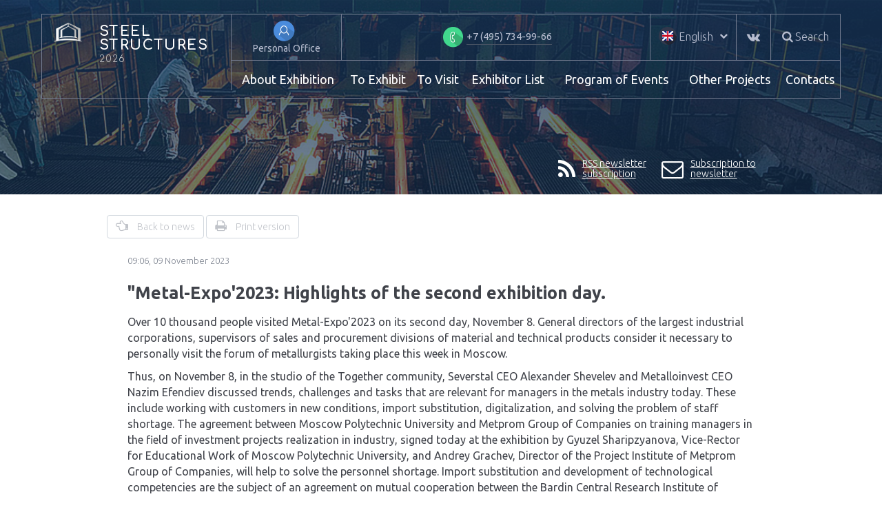

--- FILE ---
content_type: text/html; charset=UTF-8
request_url: https://mc-expo.ru/en/news/3104
body_size: 8087
content:
<!DOCTYPE html>
<html lang="en" class="fuelux">
<head>
    <meta charset="utf-8">
    <meta name="viewport" content="width=device-width, initial-scale=1">
    <title>"Metal-Expo'2023: Highlights of the second exhibition day. - News - SteelStructures International Industrial Exhibition</title>    <link href="/assets/icons/favicon.ico" rel="shortcut icon">
<link href="//fonts.googleapis.com/css?family=Comfortaa:300,700&amp;subset=latin,cyrillic" media="all" rel="stylesheet" type="text/css">
<link href="//fonts.googleapis.com/css?family=Ubuntu:300,400,500,700,300italic,400italic,500italic,700italic&amp;subset=latin,cyrillic" media="all" rel="stylesheet" type="text/css">
<link href="/assets/css/base.css" media="all" rel="stylesheet" type="text/css">
<link href="/assets/css/style.css?v=4" media="all" rel="stylesheet" type="text/css">
<link href="//mc-expo.ru/en" hreflang="en" rel="alternate">
<link href="//mc-expo.ru/ru" hreflang="ru" rel="alternate">

<script type="text/javascript" src="/assets/js/base.js"></script>
<meta name="description" content="News. Metal-Expo: &quot;Metal-Expo&#039;2023: Highlights of the second exhibition day.. Steel&lt;br&gt;Structures">
<meta property="og:title" content="&quot;Metal-Expo&#039;2023: Highlights of the second exhibition day.">
<meta property="og:description" content="Over 10 thousand people visited Metal-Expo&#039;2023 on its second day, November 8. General directors of the largest industrial corporations, supervisors of sales and procurement divisions of material and technical products consider it necessary">
<meta property="og:type" content="article">
    <link rel="apple-touch-icon" sizes="57x57" href="/assets/icons/apple-icon-57x57.png">
    <link rel="apple-touch-icon" sizes="60x60" href="/assets/icons/apple-icon-60x60.png">
    <link rel="apple-touch-icon" sizes="72x72" href="/assets/icons/apple-icon-72x72.png">
    <link rel="apple-touch-icon" sizes="76x76" href="/assets/icons/apple-icon-76x76.png">
    <link rel="apple-touch-icon" sizes="114x114" href="/assets/icons/apple-icon-114x114.png">
    <link rel="apple-touch-icon" sizes="120x120" href="/assets/icons/apple-icon-120x120.png">
    <link rel="apple-touch-icon" sizes="144x144" href="/assets/icons/apple-icon-144x144.png">
    <link rel="apple-touch-icon" sizes="152x152" href="/assets/icons/apple-icon-152x152.png">
    <link rel="apple-touch-icon" sizes="180x180" href="/assets/icons/apple-icon-180x180.png">
    <link rel="icon" type="image/png" sizes="192x192"  href="/assets/icons/android-icon-192x192.png">
    <link rel="icon" type="image/png" sizes="32x32" href="/assets/icons/favicon-32x32.png">
    <link rel="icon" type="image/png" sizes="96x96" href="/assets/icons/favicon-96x96.png">
    <link rel="icon" type="image/png" sizes="16x16" href="/assets/icons/favicon-16x16.png">
    <link rel="manifest" href="/assets/icons/manifest.json">
    <meta name="msapplication-TileColor" content="#ffffff">
    <meta name="msapplication-TileImage" content="/assets/icons/ms-icon-144x144.png">
    <meta name="theme-color" content="#ffffff">
    <!-- Google Tag Manager -->
    <script>(function(w,d,s,l,i){w[l]=w[l]||[];w[l].push({'gtm.start':
            new Date().getTime(),event:'gtm.js'});var f=d.getElementsByTagName(s)[0],
            j=d.createElement(s),dl=l!='dataLayer'?'&l='+l:'';j.async=true;j.src=
            'https://www.googletagmanager.com/gtm.js?id='+i+dl;f.parentNode.insertBefore(j,f);
        })(window,document,'script','dataLayer','GTM-TFJZ9LP');</script>
    <!-- End Google Tag Manager -->
</head>
<body class="fuelux">
<!-- Google Tag Manager (noscript) -->
<noscript><iframe src="https://www.googletagmanager.com/ns.html?id=GTM-TFJZ9LP"
                  height="0" width="0" style="display:none;visibility:hidden"></iframe></noscript>
<!-- End Google Tag Manager (noscript) -->

<header id="page_header">
    <!-- Yandex.Metrika counter -->
<script type="text/javascript">
    (function (d, w, c) {
        (w[c] = w[c] || []).push(function () {
            try {
                w.yaCounter33912019 = new Ya.Metrika({
                    id: 33912019,
                    clickmap: true,
                    trackLinks: true,
                    accurateTrackBounce: true,
                    webvisor: true
                });
            } catch (e) {
            }
        });

        var n = d.getElementsByTagName("script")[0],
            s = d.createElement("script"),
            f = function () {
                n.parentNode.insertBefore(s, n);
            };
        s.type = "text/javascript";
        s.async = true;
        s.src = "https://mc.yandex.ru/metrika/watch.js";

        if (w.opera == "[object Opera]") {
            d.addEventListener("DOMContentLoaded", f, false);
        } else {
            f();
        }
    })(document, window, "yandex_metrika_callbacks");
</script>
<noscript>
    <div><img src="https://mc.yandex.ru/watch/33912019" style="position:absolute; left:-9999px;" alt=""/></div>
</noscript>
<!-- /Yandex.Metrika counter -->

<div class="container">
    <div class="row">
        <div class="col-head-logo-icon">
            <a href="/"><img src="/assets/img/logo-icon.png" class="img-responsive"></a>
        </div>
        <div class="col-head-logo-text">
            <a href="/">
                <strong>Steel<br>Structures</strong>
                <span>2026</span>
            </a>
        </div>
        <div class="col-head-navs">
            <div class="top-nav">
                <div class="col-cabinet">
                    <div class="dropdown">
		    <form action="https://lk.metal-expo.ru/" target="_blank">
                        <button class="btn btn-link type="button" aria-haspopup="true"
                                aria-expanded="true">
                            Personal Office			    
                        </button>
			</form>
                       
                    </div>
                </div>
                <div class="col-phone">
			<a title="MetallExpoBot" class="icon-telegram" href="https://t.me/metal_expo_bot"><i
                                class="fa fa-telegram"></i></a>
                    <a href="tel:+7 (495) 734-99-66"
                       class="phone"><span>+7 (495) 734-99-66</span></a>

                    
                </div>
                <div class="col-std lang-select">
                    <div class="select-wrap">
                        <div class="select-lang">
                                                        <div class="selected">
                                <i class="icon icon-en"></i>
                                <span>
                                        English                                        <i class="fa fa-chevron-down"></i>
                                        <i class="fa fa-chevron-up"></i>
                                    </span>

                            </div>
                                                            <div><a href="/ru">
                                        <i class="icon icon-ru"></i>
                                        <span>Русский</span>
                                    </a>
                                </div>
                            
                        </div>
                    </div>
                </div>
                <div class="col-std social-icons">
                    <a target="_blank"
                       href="https://vk.com/steelstructuresexpo"><i class="fa fa-vk"></i></a>
                    <!--<a target="_blank"
                       href="https://www.instagram.com/steelstructures_expo/"><i
                                class="fa fa-instagram"></i></a>
                    <a target="_blank"
                       href="https://www.facebook.com/steelstructuresexpo/"><i class="fa fa-facebook"></i></a>--->

                </div>
                <div class="col-std navbar-form">
                    <a class="navbar_search_link" href="#">
                        <i class="fa fa-search"></i>
                        <span>Search</span>
                    </a>

                    <form role="search" action="/en/search" method="get">
                        <input placeholder="Search" name="query" class="form-control"
                               autocomplete="off" type="text">
                        <button class="submit" type="submit"><i class="fa fa-search"></i></button>
                    </form>
                </div>
            </div>

            <nav class="navbar">

                                <ul class="nav navbar-nav">
    <li>
        <a href="&#x23;">About Exhibition</a>
        <ul class="dropdown-menu">
            <li>
                <a href="&#x2F;en&#x2F;exhibition&#x2F;history">History of Exhibition</a>
            </li>
            <li>
                <a href="&#x2F;en&#x2F;exhibition&#x2F;pressrelease">Press-release</a>
            </li>
            <li>
                <a href="&#x2F;en&#x2F;news">News</a>
            </li>
            <li>
                <a href="&#x2F;en&#x2F;media">Gallery</a>
            </li>
            <li>
                <a href="&#x2F;en&#x2F;partners">Partners</a>
            </li>
        </ul>
    </li>
    <li>
        <a href="&#x23;">To Exhibit</a>
        <ul class="dropdown-menu">
            <li>
                <a href="&#x2F;en&#x2F;exhibition&#x2F;application">Space Application</a>
            </li>
            <li>
                <a href="&#x2F;en&#x2F;participation&#x2F;stand">Basic Stand Furnishing</a>
            </li>
            <li>
                <a href="&#x2F;en&#x2F;participation&#x2F;adv">Advertisement Options</a>
            </li>
            <li>
                <a href="&#x2F;en&#x2F;participation&#x2F;equipment">Stand Equipment</a>
            </li>
            <li>
                <a href="&#x2F;en&#x2F;participation&#x2F;customstand">Customer Stand Building</a>
            </li>
        </ul>
    </li>
    <li>
        <a href="&#x23;">To Visit</a>
        <ul class="dropdown-menu">
            <li>
                <a href="&#x2F;en&#x2F;exhibition&#x2F;pressrelease">Press-release</a>
            </li>
        </ul>
    </li>
    <li>
        <a href="&#x2F;en&#x2F;exhibition&#x2F;participants&#x2F;recent">Exhibitor List</a>
    </li>
    <li>
        <a href="&#x2F;en&#x2F;exhibition&#x2F;program">Program of Events</a>
    </li>
    <li>
        <a href="&#x2F;en&#x2F;projects">Other Projects</a>
    </li>
    <li>
        <a href="&#x2F;en&#x2F;contact">Contacts</a>
    </li>
</ul>            </nav>
        </div>
    </div>
</div>

<nav id="header_mobile_menu">
    <div id="header_mobile_menu_line">
        <div id="header_mobile_menu_toggle"><i class="fa fa-bars"></i></div>
        <div id="header_mobile_menu_logo">
            <a href="/en" class="logo">
                <img src="/assets/img/logo-icon.png">
            </a>
        </div>
        <div id="header_mobile_menu_title"><a
                    href="/en">Steel<br>Structures</a></div>
    </div>
    <div id="header_mobile_menu_content">
        <div id="header_mobile_menu_content_inner">
            <ul class="nav">
                <li><a href="http://lk.metal-expo.ru/">Personal office </a></li>
            </ul>
            <ul class="nav navbar-nav">
    <li>
        <a href="&#x23;">About Exhibition</a>
        <ul class="dropdown-menu">
            <li>
                <a href="&#x2F;en&#x2F;exhibition&#x2F;history">History of Exhibition</a>
            </li>
            <li>
                <a href="&#x2F;en&#x2F;exhibition&#x2F;pressrelease">Press-release</a>
            </li>
            <li>
                <a href="&#x2F;en&#x2F;news">News</a>
            </li>
            <li>
                <a href="&#x2F;en&#x2F;media">Gallery</a>
            </li>
            <li>
                <a href="&#x2F;en&#x2F;partners">Partners</a>
            </li>
        </ul>
    </li>
    <li>
        <a href="&#x23;">To Exhibit</a>
        <ul class="dropdown-menu">
            <li>
                <a href="&#x2F;en&#x2F;exhibition&#x2F;application">Space Application</a>
            </li>
            <li>
                <a href="&#x2F;en&#x2F;participation&#x2F;stand">Basic Stand Furnishing</a>
            </li>
            <li>
                <a href="&#x2F;en&#x2F;participation&#x2F;adv">Advertisement Options</a>
            </li>
            <li>
                <a href="&#x2F;en&#x2F;participation&#x2F;equipment">Stand Equipment</a>
            </li>
            <li>
                <a href="&#x2F;en&#x2F;participation&#x2F;customstand">Customer Stand Building</a>
            </li>
        </ul>
    </li>
    <li>
        <a href="&#x23;">To Visit</a>
        <ul class="dropdown-menu">
            <li>
                <a href="&#x2F;en&#x2F;exhibition&#x2F;pressrelease">Press-release</a>
            </li>
        </ul>
    </li>
    <li>
        <a href="&#x2F;en&#x2F;exhibition&#x2F;participants&#x2F;recent">Exhibitor List</a>
    </li>
    <li>
        <a href="&#x2F;en&#x2F;exhibition&#x2F;program">Program of Events</a>
    </li>
    <li>
        <a href="&#x2F;en&#x2F;projects">Other Projects</a>
    </li>
    <li>
        <a href="&#x2F;en&#x2F;contact">Contacts</a>
    </li>
</ul>        </div>
    </div>
</nav>



    <div id="head-bottom">
        <div class="row">
                                                    <div class="col-xs-10">
                        <h1 class="header-title"></h1>                    </div>
                    <div class="col-xs-6">
                        <a class="pull-left head-subscribe" data-toggle="collapse" href="#news_subscribe"><i class="fa pull-left fa-envelope-o"></i>
                            Subscription to newsletter                         </a>
                        <a href="/en/news/rss" class="pull-right head-rss">
                            <i class="fa pull-left fa-rss"></i>
                            RSS newsletter subscription                         </a>
                    </div>
                                                        </div>
    </div>

</header>
<main id="main-container">
            
<nav class="news-article-nav">
    <a class="btn news-back" href="/en/news">
        <i class="fa fa-hand-o-left"></i>
        Back to news
    </a>
    <a class="btn news-print" href="#print">
        <i class="fa fa-print"></i>
        Print version</a>
</nav>

<article class="news-article">
        <span class="news-date">09:06, 09 November 2023</span>

    <h1 class="news-title">"Metal-Expo'2023: Highlights of the second exhibition day.</h1>
    
    
    <p>Over 10 thousand people visited Metal-Expo'2023 on its second day, November 8. General directors of the largest industrial corporations, supervisors of sales and procurement divisions of material and technical products consider it necessary to personally visit the forum of metallurgists taking place this week in Moscow.</p>

<p>Thus, on November 8, in the studio of the Together community, Severstal CEO Alexander Shevelev and Metalloinvest CEO Nazim Efendiev discussed trends, challenges and tasks that are relevant for managers in the metals industry today. These include working with customers in new conditions, import substitution, digitalization, and solving the problem of staff shortage. The agreement between Moscow Polytechnic University and Metprom Group of Companies on training managers in the field of investment projects realization in industry, signed today at the exhibition by Gyuzel Sharipzyanova, Vice-Rector for Educational Work of Moscow Polytechnic University, and Andrey Grachev, Director of the Project Institute of Metprom Group of Companies, will help to solve the personnel shortage. Import substitution and development of technological competencies are the subject of an agreement on mutual cooperation between the Bardin Central Research Institute of Chermet and United Metallurgical Company, also signed today.</p>

<p>Metal-Expo'2023" hosted a meeting on the intersectoral program of work to develop new types and improve the quality of steel products for the automotive industry under the auspices of the Russian Ministry of Industry and Trade. More than 120 people gathered at the round table on the market of coated steels. A meeting of the Committee on Metallurgy and Heavy Engineering initiated by the Association "Defense Enterprises Assistance League" was held. The foresight session "Full life cycle effects - a new priority in the creation of strategic infrastructure", as well as the meeting of the Expert Committee on Metallurgy, Heavy Engineering and Mining under the State Duma Committee on Industry and Trade aroused increased interest. The day ended with a colorful award ceremony for the winners of the Metal-Vision video production contest.<br>
Tomorrow the exhibition will continue its work, new meetings will be held and a number of informative and interesting business events will take place.</p>

<p>More details - in the video interview with Alexander Romanov, Chairman of the Metal-Expo Organizing Committee.</p>
    <div class="yashare" data-yashareType="small"
         data-yashareQuickServices="vkontakte,facebook,twitter,odnoklassniki,moimir"
         data-yashareTheme="counter"></div>
</article>

<script>
</script>
    </main>
<!-- /container -->
<div id="news-main-article-widget" class="news-article-widget">
    <div class="container">
        <header>
            <h4>New on the topic</h4>
        </header>
        <!-- Wrapper for slides -->
                    <div class="row">
                                    <div class="col-xs-4 news-block">
                                                <a href="/en/news/4206">
                            <img src="/cache/de/ab/deabc711f1f66dd97439965e3ee3565b.jpg" width="241" height="170">                        </a>
                                                <div class="block-body">
                            <a href="/en/news/4206"><h4 class="news-title">Happy New Year 2026!</h4></a>

                            <p>
                                 Dear friends, colleagues, and partners! The passing year of 2025 has become another vibrant chapter in the history of Metal-Expo. This year, the International Industrial Exhibition Metal-Expo was held in Saint Petersburg for the first time. We thank you for your trust a...                            </p>
                            <span class="news-date">30 December, 11:11</span>
                        </div>
                    </div>
                                    <div class="col-xs-4 news-block">
                                                <a href="/en/news/4188">
                            <img src="/cache/91/60/9160ee4d7a08d3c6ee43bd1344c670fd.jpg" width="241" height="170">                        </a>
                                                <div class="block-body">
                            <a href="/en/news/4188"><h4 class="news-title">EVRAZ STEEL BUILDING Beats Last Year's Record</h4></a>

                            <p>
                                 EVRAZ STEEL BUILDING set a new production record based on October 2025 results. Over the incomplete 10 months of the current year, 53.5 thousand tonnes of metal structures were shipped to the market, surpassing the total for all 12 month...                            </p>
                            <span class="news-date">12 December, 16:09</span>
                        </div>
                    </div>
                                    <div class="col-xs-4 news-block">
                                                <a href="/en/news/4184">
                            <img src="/cache/02/b3/02b3dfb0e7231abfa2ff9949910fdb17.jpg" width="241" height="170">                        </a>
                                                <div class="block-body">
                            <a href="/en/news/4184"><h4 class="news-title">Severstal Forecasts 35% Growth in Demand for Steel Structures by 2030</h4></a>

                            <p>
                                 Demand for metal structures in Russia could rise by 35% by 2030, despite an anticipated temporary decline in the coming years. This forecast was presented by Viktor Nikiforov, Head of Procurement and Logist...                            </p>
                            <span class="news-date">10 December, 18:19</span>
                        </div>
                    </div>
                                    <div class="col-xs-4 news-block">
                                                <a href="/en/news/4183">
                            <img src="/cache/2b/18/2b182037e8e5cc5d399a018c5be5cb65.jpg" width="241" height="170">                        </a>
                                                <div class="block-body">
                            <a href="/en/news/4183"><h4 class="news-title">New Magnitogorsk Airport: Architectural Highlights</h4></a>

                            <p>
                                 The large-scale modernisation of Magnitogorsk International Airport is entering a new phase! Construction of the new terminal complex for domestic flights has received a positive conclusion from Glavgosexpertiza of Russia. What is ...                            </p>
                            <span class="news-date">10 December, 18:12</span>
                        </div>
                    </div>
                            </div>
            </div>
</div><footer id="page-footer">
    <div class="container">
        <table>
            <tbody>
            <tr>
                    <td>
        <strong>About Exhibition</strong>
                    <a href="/en/exhibition/history">History of Exhibition</a><br>
                    <a href="/en/exhibition/pressrelease">Press-release</a><br>
                    <a href="/en/news">News</a><br>
                    <a href="/en/media">Gallery</a><br>
                    <a href="/en/partners">Partners</a><br>
            </td>
        <td>
        <strong>To Exhibit</strong>
                    <a href="/en/exhibition/application">Space Application</a><br>
                    <a href="/en/participation/stand">Basic Stand Furnishing</a><br>
                    <a href="/en/participation/adv">Advertisement Options</a><br>
                    <a href="/en/participation/equipment">Stand Equipment</a><br>
                    <a href="/en/participation/customstand">Customer Stand Building</a><br>
            </td>
        <td>
        <strong>To Visit</strong>
                    <a href="/en/exhibition/pressrelease">Press-release</a><br>
            </td>
                    <td class="td-contact">
                    <strong>Contacts</strong>

                    <p> 9/1  Bolshaya Maryinskaya ul., Moscow 129085, Russia</p>

                    <p><span>E-mail:</span><br>
                        <a href="mailto:info@metal-expo.ru">info@metal-expo.ru</a></p>

                    <p><span>Phone:</span><br>
                        <a href="tel:+7(495)734-99-66">+7 (495) 734 - 99 - 66</a></p>
					<p>Мероприятие для лиц старше 12 лет.</p>
                </td>
            </tr>
            <tr>
                <td class="td-copy">
                    Metal Expo © 2000 - 2026                    <!-- Rating@Mail.ru counter -->
                    <script type="text/javascript">
                        var _tmr = window._tmr || (window._tmr = []);
                        _tmr.push({id: "2883568", type: "pageView", start: (new Date()).getTime()});
                        (function (d, w, id) {
                            if (d.getElementById(id)) return;
                            var ts = d.createElement("script"); ts.type = "text/javascript"; ts.async = true; ts.id = id;
                            ts.src = (d.location.protocol == "https:" ? "https:" : "http:") + "//top-fwz1.mail.ru/js/code.js";
                            var f = function () {var s = d.getElementsByTagName("script")[0]; s.parentNode.insertBefore(ts, s);};
                            if (w.opera == "[object Opera]") { d.addEventListener("DOMContentLoaded", f, false); } else { f(); }
                        })(document, window, "topmailru-code");
                    </script><noscript><div>
                            <img src="//top-fwz1.mail.ru/counter?id=2883568;js=na" style="border:0;position:absolute;left:-9999px;" alt="" />
                        </div></noscript>
                    <!-- //Rating@Mail.ru counter -->
                    <!-- Rating@Mail.ru logo -->
                    <a href="http://top.mail.ru/jump?from=2883568">
                        <img src="//top-fwz1.mail.ru/counter?id=2883568;t=373;l=1"
                             style="border:0;" height="18" width="88" alt="Рейтинг@Mail.ru" /></a>
                    <!-- //Rating@Mail.ru logo -->
                </td>
                <td class="text-center social-icons">
                    <!--<a target="_blank"
                       href="https://www.instagram.com/metal_expo/"><i
                                class="fa fa-instagram"></i></a>
                    <a target="_blank" rel="nofollow"
                       href="https://www.facebook.com/steelstructuresexpo/">
                        <i class="fa fa-facebook"></i></a>-->
                    <a  target="_blank" rel="nofollow"
                        href="https://vk.com/steelstructuresexpo"><i class="fa fa-vk"></i></a>

                </td>
                <td class="text-center">
                    <span class="fu2re-span">Developed by</span>
                    <a target="_blank" href="http://fu2re.ru" class="fu2re-logo" title="FU2RE"><span class="sr-only">Fu2re</span></a>
                </td>
                <td class="text-center">
                    <span class="kody-span">Designed by</span>
                    <a class="kody" target="_blank" href="" title="By Kody"><span class="sr-only">kody</span></a>
                </td>
            </tr>
            </tbody>
        </table>
    </div>
</footer>
<div class="collapse" id="news_subscribe">
    <header>
        Subscription to newsletter         <a class="fa fa-times" data-toggle="collapse" href="#news_subscribe"></a>
    </header>
    <div class="block-body">
        <form method="post" action="/en/news/subscribe">
            <div class="form-group">
                <div class="input-group">
                    <div class="input-group-addon"><i class="fa fa-user"></i></div>
                    <input required name="name" class="form-control" placeholder="First name">
                </div>
            </div>
            <div class="form-group">
                <div class="input-group">
                    <div class="input-group-addon"><i class="fa fa-envelope"></i></div>
                    <input required name="email" class="form-control" placeholder="E-mail">
                </div>
            </div>
            <div class="form-group">
                <button type="submit" class="btn btn-primary btn-news-subscribe">Subscribe </button>
            </div>
        </form>
    </div>
</div>

<script src="//2018.mc-expo.ru/js/se.js" type="text/javascript"></script>
<script type="text/javascript" src="/assets/js/pack.js"></script>
<script type="text/javascript">
    //<!--
    
$(function($){
    $('body').on('click', '.news-article-nav .news-print', function (ev) {
        ev.preventDefault();

        var newWindow = window.open('', 'newWindow', 'width=800, height=500, status=no,toolbar=no,menubar=no,directories=no,location=no,scrollbars=yes,resizable=yes,alwaysRaised=yes,screenX=20,screenY=5,titlebar=yes,z-lock=yes,left=20,top=130');
        if (newWindow != null) {
            var doc = newWindow.document;
            var $article = $('.news-article').clone();
            $article.addClass('print');
            $article.find('.yashare').remove();
            doc.write('<html><head><link href="/assets/css/news.css" media="all" rel="stylesheet" type="text/css">' +
                '<title>Print version</title></head><body>');
            doc.write($('<div>').append($article).html());
            doc.write('</body></html>');
            doc.close();
            setTimeout(function () {
                newWindow.print()
            }, 1000);
        }
    });
});

    //-->
</script></body>
</html>


--- FILE ---
content_type: text/html; charset=UTF-8
request_url: https://mc-expo.ru/en/news/3104
body_size: 1515
content:

<nav class="news-article-nav">
    <a class="btn news-back" href="/en/news">
        <i class="fa fa-hand-o-left"></i>
        Back to news
    </a>
    <a class="btn news-print" href="#print">
        <i class="fa fa-print"></i>
        Print version</a>
</nav>

<article class="news-article">
        <span class="news-date">09:06, 09 November 2023</span>

    <h1 class="news-title">"Metal-Expo'2023: Highlights of the second exhibition day.</h1>
    
    
    <p>Over 10 thousand people visited Metal-Expo'2023 on its second day, November 8. General directors of the largest industrial corporations, supervisors of sales and procurement divisions of material and technical products consider it necessary to personally visit the forum of metallurgists taking place this week in Moscow.</p>

<p>Thus, on November 8, in the studio of the Together community, Severstal CEO Alexander Shevelev and Metalloinvest CEO Nazim Efendiev discussed trends, challenges and tasks that are relevant for managers in the metals industry today. These include working with customers in new conditions, import substitution, digitalization, and solving the problem of staff shortage. The agreement between Moscow Polytechnic University and Metprom Group of Companies on training managers in the field of investment projects realization in industry, signed today at the exhibition by Gyuzel Sharipzyanova, Vice-Rector for Educational Work of Moscow Polytechnic University, and Andrey Grachev, Director of the Project Institute of Metprom Group of Companies, will help to solve the personnel shortage. Import substitution and development of technological competencies are the subject of an agreement on mutual cooperation between the Bardin Central Research Institute of Chermet and United Metallurgical Company, also signed today.</p>

<p>Metal-Expo'2023" hosted a meeting on the intersectoral program of work to develop new types and improve the quality of steel products for the automotive industry under the auspices of the Russian Ministry of Industry and Trade. More than 120 people gathered at the round table on the market of coated steels. A meeting of the Committee on Metallurgy and Heavy Engineering initiated by the Association "Defense Enterprises Assistance League" was held. The foresight session "Full life cycle effects - a new priority in the creation of strategic infrastructure", as well as the meeting of the Expert Committee on Metallurgy, Heavy Engineering and Mining under the State Duma Committee on Industry and Trade aroused increased interest. The day ended with a colorful award ceremony for the winners of the Metal-Vision video production contest.<br>
Tomorrow the exhibition will continue its work, new meetings will be held and a number of informative and interesting business events will take place.</p>

<p>More details - in the video interview with Alexander Romanov, Chairman of the Metal-Expo Organizing Committee.</p>
    <div class="yashare" data-yashareType="small"
         data-yashareQuickServices="vkontakte,facebook,twitter,odnoklassniki,moimir"
         data-yashareTheme="counter"></div>
</article>

<script>
</script>


--- FILE ---
content_type: text/css
request_url: https://mc-expo.ru/assets/css/style.css?v=4
body_size: 32894
content:
body {
  color: #40434a;
}
a,
img,
area {
  outline: 0;
}
a:active,
img:active,
area:active,
a:focus,
img:focus,
area:focus,
a:hover,
img:hover,
area:hover {
  outline: 0 !important;
}
.container {
  min-width: 1000px;
}
#page_header {
  min-width: 1000px;
  padding-top: 20px;
  position: relative;
  min-height: 260px;
  background: transparent url("../img/head-bg.jpg") scroll no-repeat top center;
  background-size: cover;
}
#page_header.main {
  min-height: 650px;
  background-image: none;
  overflow: hidden;
}
#page_header > .container {
  position: relative;
  z-index: 6;
}
#page_header > .container > .row {
  border: 1px solid #747c90;
}
#page_header:after {
  display: block;
  position: absolute;
  content: '';
  z-index: 2;
  width: 100%;
  height: 100%;
  background-image: -webkit-linear-gradient(top, rgba(24, 54, 91, 0.8) 0%, rgba(24, 54, 91, 0.6) 100%);
  background-image: -o-linear-gradient(top, rgba(24, 54, 91, 0.8) 0%, rgba(24, 54, 91, 0.6) 100%);
  background-image: linear-gradient(to bottom, rgba(24, 54, 91, 0.8) 0%, rgba(24, 54, 91, 0.6) 100%);
  filter: progid:DXImageTransform.Microsoft.gradient(startColorstr='#cc18365b', endColorstr='#9918365b', GradientType=0);
  background-repeat: repeat-x;
  top: 0;
  left: 0;
}
#page_header #head-carousel {
  position: absolute;
  top: 0;
  left: 0;
  z-index: 1;
  width: 100%;
  min-height: 100%;
}
#page_header .col-head-logo-icon,
#page_header .col-head-logo-text,
#page_header .col-head-navs {
  float: left;
  position: relative;
  text-align: center;
  min-height: 110px;
}
#page_header .col-head-logo-icon {
  width: 90px;
  padding-left: 15px;
  padding-right: 15px;
}
@media (min-width: 1400px) {
  #page_header .col-head-logo-icon {
    width: 110px;
    padding-right: 0;
  }
}
#page_header .col-head-logo-icon img {
  margin-top: 10px;
}
#page_header .col-head-logo-text {
  border-right: 1px solid #747c90;
  width: 190px;
}
#page_header .col-head-logo-text a {
  display: block;
  text-align: left;
  font-family: 'Comfortaa', cursive;
  text-decoration: none;
  color: #fff;
  margin-top: 15px;
  margin-left: 6px;
}
#page_header .col-head-logo-text a:hover {
  text-decoration: none;
}
#page_header .col-head-logo-text span {
  font-weight: 300;
  font-size: 14px;
  color: #cccccc;
  display: block;
  letter-spacing: 0.07em;
}
#page_header .col-head-logo-text strong {
  font-size: 18px;
  font-weight: 700;
  text-transform: uppercase;
  line-height: 1em;
  margin-top: 10px;
  display: block;
  letter-spacing: 0.07em;
}
@media (min-width: 1200px) {
  #page_header .col-head-logo-text {
    width: 190px;
  }
  #page_header .col-head-logo-text strong {
    font-size: 20px;
  }
  #page_header .col-head-logo-text a {
    margin-left: 6px;
  }
}
@media (min-width: 1400px) {
  #page_header .col-head-logo-text {
    width: 220px;
  }
  #page_header .col-head-logo-text a {
    margin-left: 20px;
  }
}
#page_header .col-head-navs {
  width: 717px;
}
@media (min-width: 1200px) {
  #page_header .col-head-navs {
    width: 877px;
  }
}
@media (min-width: 1400px) {
  #page_header .col-head-navs {
    width: 1026px;
  }
}
#page_header .col-head-navs .top-nav {
  border-bottom: 1px solid #747c90;
  width: 100%;
  display: table;
  height: 56px;
}
#page_header .col-head-navs .top-nav [class*=col-] {
  border-right: 1px solid #747c90;
  padding-left: 10px;
  padding-right: 10px;
  text-align: center;
  display: table-cell;
  white-space: nowrap;
}
#page_header .col-head-navs .top-nav [class*=col-]:last-child {
  border-right: 0 solid transparent;
}
#page_header .col-head-navs .top-nav *,
#page_header .col-head-navs .top-nav .form-control {
  color: #b7bdcf;
}
#page_header .col-head-navs .col-cabinet {
  padding: 0 !important;
}
#page_header .col-head-navs .col-cabinet .dropdown-menu a {
  color: #000;
}
#page_header .col-head-navs .col-cabinet button.btn-link {
  text-decoration: none;
  display: inline-flex;
  align-items: center;
  flex-wrap: wrap;
  justify-content: center;
}
#page_header .col-head-navs .col-cabinet button.btn-link:before {
  content: '';
  display: inline-block;
  width: 32px;
  height: 32px;
  background: transparent url("../img/sprites.png") no-repeat scroll -39px -3px;
  margin-right: 5px;
}
#page_header .col-head-navs .col-phone {
  width: 300px;
  text-align: left !important;
  position: relative;
  overflow: visible;
}
#page_header .col-head-navs .col-phone .phone {
  font-size: 15px;
  color: #b7bdcf;
  text-decoration: none;
}
#page_header .col-head-navs .col-phone .phone span {
  border-bottom: 1px solid #485363;
  display: inline-block;
  padding-bottom: 1px;
}
#page_header .col-head-navs .col-phone .phone:before {
  content: '';
  display: inline-block;
  width: 32px;
  height: 32px;
  background: transparent url("../img/sprites.png") no-repeat scroll 0 -3px;
  position: relative;
  margin-right: 5px;
  line-height: 32px;
  top: 10px;
}
#page_header .col-head-navs .col-phone .call {
  font-size: 13px;
  text-transform: uppercase;
  font-weight: 300;
  margin-left: 30px;
  text-decoration: none;
}
#page_header .col-head-navs .col-phone .call:hover {
  text-decoration: none;
}
#page_header .col-head-navs .col-phone .call span {
  display: inline-block;
  padding-bottom: 1px;
  color: rgba(65, 215, 141, 0.43);
  border-bottom: 1px dotted rgba(65, 215, 141, 0.43);
}
#page_header .col-head-navs .col-phone .call:before {
  content: '.';
  position: relative;
  left: -15px;
  top: -4px;
  color: #b7bdcf;
  text-decoration: none;
  font-size: 20px;
}
#page_header .col-head-navs .navbar-nav a {
  color: #fff;
}
#page_header .col-head-navs .navbar {
  margin: -1px 0 0 0;
  border-width: 0;
  /*ul.dropdown-menu {
        > li, > li.active, li:hover {
          > a {
            padding-top: 6px;
            padding-bottom: 6px;
            color: #40434a;
            font-size: 14px;
            font-weight: 300;
            &:hover {
              background-color: transparent;
              color: #498bdd;
            }

          }
        }
      }*/
}
#page_header .col-head-navs .navbar ul.nav {
  width: 100%;
  display: table;
  float: none;
  margin: 0;
}
#page_header .col-head-navs .navbar ul.nav > li {
  float: none;
  display: table-cell;
  text-align: center;
}
#page_header .col-head-navs .navbar ul.nav > li > a {
  padding: 18px 0 17px 0;
  font-size: 15px;
  -webkit-transition: background-color 0.3s ease 0s;
  -o-transition: background-color 0.3s ease 0s;
  transition: background-color 0.3s ease 0s;
}
@media (min-width: 1200px) {
  #page_header .col-head-navs .navbar ul.nav > li > a {
    font-size: 18px;
  }
}
#page_header .col-head-navs .navbar ul.nav > li > a:after {
  content: '';
  line-height: 0;
  font-size: 0;
  position: absolute;
  width: 90%;
  left: 5%;
  z-index: 2;
  bottom: 0;
  border-top: 1px solid transparent;
}
#page_header .col-head-navs .navbar ul.nav > li > a:focus {
  background-color: transparent;
  color: #fff;
}
#page_header .col-head-navs .navbar ul.nav > li > ul.dropdown-menu {
  -webkit-transform: perspective(600px) rotateX(-90deg);
  -ms-transform: perspective(600px) rotateX(-90deg);
  -o-transform: perspective(600px) rotateX(-90deg);
  transform: perspective(600px) rotateX(-90deg);
  -webkit-transform-origin: center top 0;
  -moz-transform-origin: center top 0;
  -ms-transform-origin: center top 0;
  transform-origin: center top 0;
  -webkit-transform-style: preserve-3d;
  -ms-transform-style: preserve-3d;
  -o-transform-style: preserve-3d;
  transform-style: preserve-3d;
  -webkit-transition: all 0.3s ease 0s;
  -o-transition: all 0.3s ease 0s;
  transition: all 0.3s ease 0s;
  visibility: hidden;
  display: block;
}
#page_header .col-head-navs .navbar ul.nav > li:hover > a,
#page_header .col-head-navs .navbar ul.nav > li.hover > a {
  background-color: #fff;
  color: #40434a;
  position: relative;
}
#page_header .col-head-navs .navbar ul.nav > li:hover > a:after,
#page_header .col-head-navs .navbar ul.nav > li.hover > a:after {
  -webkit-transition: border-top 0.3s ease 0s;
  -o-transition: border-top 0.3s ease 0s;
  transition: border-top 0.3s ease 0s;
  border-top: 1px solid #ebecf0;
}
#page_header .col-head-navs .navbar ul.nav > li:hover > ul.dropdown-menu,
#page_header .col-head-navs .navbar ul.nav > li.hover > ul.dropdown-menu {
  display: block;
  border-right: 1px solid #a09fa5;
  border-bottom: 1px solid #a09fa5;
  -webkit-border-radius: 0;
  -moz-border-radius: 0;
  border-radius: 0;
  min-width: 240px;
  transform: perspective(600px) rotateX(0deg);
  -ms-transform: perspective(600px) rotateX(0deg);
  /* IE 9 */
  -moz-transform: perspective(600px) rotateX(0deg);
  /* Firefox */
  -webkit-transform: perspective(600px) rotateX(0deg);
  /* Safari and Chrome */
  -o-transform: perspective(600px) rotateX(0deg);
  /* Opera */
  visibility: visible;
}
#page_header .col-head-navs .navbar ul.nav > li:hover > ul.dropdown-menu a,
#page_header .col-head-navs .navbar ul.nav > li.hover > ul.dropdown-menu a {
  background-color: #fff;
  font-weight: 300;
  font-size: 14px;
  color: #40434a;
  padding-top: 6px;
  padding-bottom: 6px;
}
#page_header .col-head-navs .navbar ul.nav > li:hover > ul.dropdown-menu a:hover,
#page_header .col-head-navs .navbar ul.nav > li.hover > ul.dropdown-menu a:hover {
  background-color: transparent;
  color: #498bdd;
}
#page_header .col-head-navs .navbar ul.nav .dropdown-menu {
  border-width: 0;
}
#page_header .navbar-form {
  position: relative;
  overflow: visible;
  min-height: 32px;
  margin: 0;
  padding: 5px 0;
  width: 63px;
}
#page_header .navbar-form .navbar_search_link {
  display: inline-block;
  color: #fff;
  line-height: 18px;
  text-decoration: none;
}
#page_header .navbar-form .navbar_search_link span {
  font-weight: 300;
  font-size: 16px;
  display: none;
}
#page_header .navbar-form .navbar_search_link .fa {
  font-size: 17px;
}
@media (min-width: 1200px) {
  #page_header .navbar-form {
    width: 140px;
  }
  #page_header .navbar-form .navbar_search_link span {
    display: inline;
  }
}
#page_header .navbar-form form {
  display: none;
  height: 55px;
  width: 297px;
  position: absolute;
  top: 0;
  right: 0;
  background: #fff;
  z-index: 7;
}
#page_header .navbar-form form .fa {
  font-size: 17px;
  color: #000;
}
#page_header .navbar-form input.form-control {
  border: none;
  box-shadow: none;
  outline: none;
  background: none;
  color: #505259 !important;
  font-size: 16px;
  height: 55px;
}
#page_header .navbar-form input.form-control::-webkit-input-placeholder,
#page_header .navbar-form input.form-control::-moz-placeholder,
#page_header .navbar-form input.form-control:-moz-placeholder,
#page_header .navbar-form input.form-control:-ms-input-placeholder {
  color: #505259;
}
#page_header .navbar-form input.form-control:focus {
  box-shadow: none;
  outline: none;
}
#page_header .navbar-form.active form {
  display: block;
}
#page_header .navbar-form.active .navbar_search_link {
  display: none;
}
#page_header .navbar-form button.submit {
  border: none;
  height: 18px;
  width: 18px;
  position: absolute;
  top: 18px;
  right: 19px;
  background-color: transparent;
  margin-right: 4px;
}
#page_header .navbar-form button.submit .fa {
  background: none;
  color: #000;
}
#page_header .social-icons {
  width: 50px;
  text-align: center;
}
#page_header .social-icons a {
  text-decoration: none;
  color: #b7bdcf;
  font-size: 18px;
  display: inline-block;
  margin: 0 4px;
}
#page_header .lang-select {
  width: 60px;
}
#page_header .lang-select .select-wrap {
  z-index: 6;
  color: #fff;
  position: relative;
  cursor: pointer;
  height: 55px;
  overflow: visible;
  margin: 0 -10px;
}
#page_header .lang-select .select-wrap .select-lang {
  text-align: left;
  padding: 0 15px;
}
#page_header .lang-select .select-wrap .select-lang > div {
  display: none;
  line-height: 55px;
  height: 55px;
  padding: 0 5px;
}
#page_header .lang-select .select-wrap .select-lang > div span {
  display: none;
  font-size: 16px;
  font-weight: 300;
  min-width: 95px;
}
#page_header .lang-select .select-wrap .select-lang > div a span {
  font-size: 16px;
  font-weight: 500;
}
#page_header .lang-select .select-wrap .select-lang > div.selected {
  display: block;
}
#page_header .lang-select .select-wrap .select-lang .fa-chevron-down,
#page_header .lang-select .select-wrap .select-lang .fa-chevron-up {
  font-size: 12px;
  position: relative;
  top: -5px;
  margin-left: 5px;
}
#page_header .lang-select .select-wrap .select-lang .fa-chevron-up {
  display: none;
}
#page_header .lang-select .select-wrap .select-lang:hover {
  background: none repeat scroll 0 0 #fff;
}
#page_header .lang-select .select-wrap .select-lang:hover > div {
  display: block;
}
#page_header .lang-select .select-wrap .select-lang:hover > div.selected {
  border-bottom: 1px solid #eee;
}
#page_header .lang-select .select-wrap .select-lang:hover > div span {
  color: #40434a;
}
#page_header .lang-select .select-wrap .select-lang:hover > div a {
  color: #000;
}
#page_header .lang-select .select-wrap .select-lang:hover > div .fa-chevron-down {
  display: none;
}
#page_header .lang-select .select-wrap .select-lang:hover > div .fa-chevron-up {
  display: inline-block;
}
#page_header .lang-select .select-wrap a {
  color: #fff;
  text-decoration: none;
}
#page_header .lang-select .select-wrap .icon {
  display: inline-block;
  width: 26px;
  height: 26px;
  background: transparent url("../img/sprites.png") no-repeat scroll;
  position: relative;
  top: 6px;
  border-radius: 50%;
}
#page_header .lang-select .select-wrap .icon-ru {
  background-position: -79px -7px;
}
#page_header .lang-select .select-wrap .icon-en {
  background-position: -116px -7px;
}
#page_header .lang-select .select-wrap .icon-zh {
  background-position: -152px -7px;
}
@media (min-width: 1200px) {
  #page_header .lang-select {
    width: 160px;
  }
  #page_header .lang-select .select-wrap .select-lang {
    padding: 0 25px;
  }
  #page_header .lang-select .select-wrap .select-lang > div .fa-chevron-down,
  #page_header .lang-select .select-wrap .select-lang > div .fa-chevron-up {
    top: -3px;
  }
  #page_header .lang-select .select-wrap .select-lang > div span {
    display: inline-block;
  }
}
#head-bottom {
  width: 1000px;
  margin: 0 auto;
  position: relative;
  z-index: 5;
  color: #fff;
}
#head-bottom .header-title {
  background-color: transparent;
  padding-top: 42px;
  margin: 0;
  text-transform: uppercase;
}
#head-bottom .head-subscribe,
#head-bottom .head-rss {
  margin-top: 45px;
  font-size: 14px;
  font-weight: 300;
  display: block;
  text-decoration: underline;
  color: #fff;
  line-height: 110%;
  width: 175px;
}
#head-bottom .head-subscribe .fa,
#head-bottom .head-rss .fa {
  font-size: 32px;
  text-decoration: none;
}
#head-bottom .head-subscribe:hover,
#head-bottom .head-rss:hover {
  text-decoration: none;
}
#head-bottom .breadcrumb {
  background-color: transparent;
  margin: 35px 0 0 0;
  padding: 0;
  border-radius: 0;
  color: #ffffff;
  text-transform: uppercase;
}
#head-bottom .breadcrumb li {
  color: #ffffff;
  text-decoration: none;
  font-size: 25px;
  font-weight: 300;
}
#head-bottom .breadcrumb li.active {
  font-size: 40px;
  font-weight: bold;
}
#head-bottom .breadcrumb li a {
  color: #ffffff;
  text-decoration: none;
}
#head-bottom .breadcrumb > li + li::before {
  position: relative;
  color: #fff;
  top: -1px;
  font-weight: 300;
  padding-right: 0;
}
#head-carousel .item {
  text-align: center;
  overflow: hidden;
  height: 650px;
  background-repeat: no-repeat;
  background-position: center center;
  background-size: cover;
}
#carousel-nav-wrap {
  width: 100%;
  position: absolute;
  top: 180px;
  height: 380px;
  z-index: 3;
  /*
  @media (min-width: @screen-md-min) {
    width: 1360px;
    margin-left: -680px;
    padding-left: 0;
  }
  */
}
#carousel-nav-wrap.santa .carousel-title .col-sm-6 {
  background: transparent url("../img/mc2020_ny.jpg") scroll no-repeat right 0 top 0;
  background-size: auto 86% ;
}
#carousel-nav-wrap .carousel-title {
  color: #fff;
  height: 100%;
}
#carousel-nav-wrap .carousel-title .row {
  height: 100%;
}
#carousel-nav-wrap .carousel-title .row .col-sm-6 {
  height: 100%;
}
#carousel-nav-wrap .carousel-title .exb-shname {
  font-size: 64px;
  text-transform: capitalize;
  font-variant: small-caps;
  font-weight: 500;
  line-height: 1;
  letter-spacing: -1px;
  margin-bottom: 30px;
  margin-top: 0;
}
#carousel-nav-wrap .carousel-title .exb-shname span {
  font-size: 54px;
}
#carousel-nav-wrap .carousel-title .exb-name {
  font-size: 32px;
  font-weight: 300;
  line-height: 40px;
  margin-bottom: 30px;
}
#carousel-nav-wrap .carousel-title .exb-date,
#carousel-nav-wrap .carousel-title .exb-venue {
  font-weight: 500;
  font-size: 28px;
  display: block;
}
#carousel-nav-wrap .carousel-title .carousel-title-buttons {
  position: absolute;
  right: 15px;
  bottom: 0;
  text-align: center;
}
#carousel-nav-wrap .carousel-title .carousel-title-buttons .btn-primary {
  color: #b40407;
  background-color: #e3e3e3;
  border-color: #e3e3e3;
  font-weight: 500;
}
#carousel-nav-wrap .carousel-title .carousel-title-buttons .btn-primary:focus,
#carousel-nav-wrap .carousel-title .carousel-title-buttons .btn-primary.focus {
  color: #b40407;
  background-color: #cacaca;
  border-color: #a3a3a3;
}
#carousel-nav-wrap .carousel-title .carousel-title-buttons .btn-primary:hover {
  color: #b40407;
  background-color: #cacaca;
  border-color: #c4c4c4;
}
#carousel-nav-wrap .carousel-title .carousel-title-buttons .btn-primary:active,
#carousel-nav-wrap .carousel-title .carousel-title-buttons .btn-primary.active,
.open > .dropdown-toggle#carousel-nav-wrap .carousel-title .carousel-title-buttons .btn-primary {
  color: #b40407;
  background-color: #cacaca;
  background-image: none;
  border-color: #c4c4c4;
}
#carousel-nav-wrap .carousel-title .carousel-title-buttons .btn-primary:active:hover,
#carousel-nav-wrap .carousel-title .carousel-title-buttons .btn-primary.active:hover,
.open > .dropdown-toggle#carousel-nav-wrap .carousel-title .carousel-title-buttons .btn-primary:hover,
#carousel-nav-wrap .carousel-title .carousel-title-buttons .btn-primary:active:focus,
#carousel-nav-wrap .carousel-title .carousel-title-buttons .btn-primary.active:focus,
.open > .dropdown-toggle#carousel-nav-wrap .carousel-title .carousel-title-buttons .btn-primary:focus,
#carousel-nav-wrap .carousel-title .carousel-title-buttons .btn-primary:active.focus,
#carousel-nav-wrap .carousel-title .carousel-title-buttons .btn-primary.active.focus,
.open > .dropdown-toggle#carousel-nav-wrap .carousel-title .carousel-title-buttons .btn-primary.focus {
  color: #b40407;
  background-color: #b8b8b8;
  border-color: #a3a3a3;
}
#carousel-nav-wrap .carousel-title .carousel-title-buttons .btn-primary.disabled:hover,
#carousel-nav-wrap .carousel-title .carousel-title-buttons .btn-primary[disabled]:hover,
fieldset[disabled] #carousel-nav-wrap .carousel-title .carousel-title-buttons .btn-primary:hover,
#carousel-nav-wrap .carousel-title .carousel-title-buttons .btn-primary.disabled:focus,
#carousel-nav-wrap .carousel-title .carousel-title-buttons .btn-primary[disabled]:focus,
fieldset[disabled] #carousel-nav-wrap .carousel-title .carousel-title-buttons .btn-primary:focus,
#carousel-nav-wrap .carousel-title .carousel-title-buttons .btn-primary.disabled.focus,
#carousel-nav-wrap .carousel-title .carousel-title-buttons .btn-primary[disabled].focus,
fieldset[disabled] #carousel-nav-wrap .carousel-title .carousel-title-buttons .btn-primary.focus {
  background-color: #e3e3e3;
  border-color: #e3e3e3;
}
#carousel-nav-wrap .carousel-title .carousel-title-buttons .btn-primary .badge {
  color: #e3e3e3;
  background-color: #b40407;
}
#carousel-nav-wrap .carousel-title .carousel-title-buttons .btn-lecture {
  color: #0d4a91;
  background-color: #e3e3e3;
  border-color: #e3e3e3;
  font-weight: 500;
  margin-top: 40px;
}
#carousel-nav-wrap .carousel-title .carousel-title-buttons .btn-lecture:focus,
#carousel-nav-wrap .carousel-title .carousel-title-buttons .btn-lecture.focus {
  color: #0d4a91;
  background-color: #cacaca;
  border-color: #a3a3a3;
}
#carousel-nav-wrap .carousel-title .carousel-title-buttons .btn-lecture:hover {
  color: #0d4a91;
  background-color: #cacaca;
  border-color: #c4c4c4;
}
#carousel-nav-wrap .carousel-title .carousel-title-buttons .btn-lecture:active,
#carousel-nav-wrap .carousel-title .carousel-title-buttons .btn-lecture.active,
.open > .dropdown-toggle#carousel-nav-wrap .carousel-title .carousel-title-buttons .btn-lecture {
  color: #0d4a91;
  background-color: #cacaca;
  background-image: none;
  border-color: #c4c4c4;
}
#carousel-nav-wrap .carousel-title .carousel-title-buttons .btn-lecture:active:hover,
#carousel-nav-wrap .carousel-title .carousel-title-buttons .btn-lecture.active:hover,
.open > .dropdown-toggle#carousel-nav-wrap .carousel-title .carousel-title-buttons .btn-lecture:hover,
#carousel-nav-wrap .carousel-title .carousel-title-buttons .btn-lecture:active:focus,
#carousel-nav-wrap .carousel-title .carousel-title-buttons .btn-lecture.active:focus,
.open > .dropdown-toggle#carousel-nav-wrap .carousel-title .carousel-title-buttons .btn-lecture:focus,
#carousel-nav-wrap .carousel-title .carousel-title-buttons .btn-lecture:active.focus,
#carousel-nav-wrap .carousel-title .carousel-title-buttons .btn-lecture.active.focus,
.open > .dropdown-toggle#carousel-nav-wrap .carousel-title .carousel-title-buttons .btn-lecture.focus {
  color: #0d4a91;
  background-color: #b8b8b8;
  border-color: #a3a3a3;
}
#carousel-nav-wrap .carousel-title .carousel-title-buttons .btn-lecture.disabled:hover,
#carousel-nav-wrap .carousel-title .carousel-title-buttons .btn-lecture[disabled]:hover,
fieldset[disabled] #carousel-nav-wrap .carousel-title .carousel-title-buttons .btn-lecture:hover,
#carousel-nav-wrap .carousel-title .carousel-title-buttons .btn-lecture.disabled:focus,
#carousel-nav-wrap .carousel-title .carousel-title-buttons .btn-lecture[disabled]:focus,
fieldset[disabled] #carousel-nav-wrap .carousel-title .carousel-title-buttons .btn-lecture:focus,
#carousel-nav-wrap .carousel-title .carousel-title-buttons .btn-lecture.disabled.focus,
#carousel-nav-wrap .carousel-title .carousel-title-buttons .btn-lecture[disabled].focus,
fieldset[disabled] #carousel-nav-wrap .carousel-title .carousel-title-buttons .btn-lecture.focus {
  background-color: #e3e3e3;
  border-color: #e3e3e3;
}
#carousel-nav-wrap .carousel-title .carousel-title-buttons .btn-lecture .badge {
  color: #e3e3e3;
  background-color: #0d4a91;
}
@media (max-width: 1024px) {
  #carousel-nav-wrap {
    height: 450px;
  }
  #carousel-nav-wrap .carousel-title .row {
    height: auto;
  }
  #carousel-nav-wrap .carousel-title .row .col-sm-6 {
    height: auto;
  }
  #carousel-nav-wrap .carousel-title .exb-shname {
    font-size: 40px;
    margin-bottom: 15px;
  }
  #carousel-nav-wrap .carousel-title .exb-shname span {
    font-size: 32px;
  }
  #carousel-nav-wrap .carousel-title .exb-name {
    font-size: 24px;
    font-weight: 300;
    line-height: 40px;
    margin-bottom: 30px;
  }
  #carousel-nav-wrap .carousel-title .carousel-title-buttons {
    position: static;
    text-align: right;
  }
}
@media (max-width: 520px) {
  #carousel-nav-wrap {
    top: 260px;
  }
  #carousel-nav-wrap .carousel-title .exb-shname {
    font-size: 36px;
  }
  #carousel-nav-wrap .carousel-title .exb-shname span {
    font-size: 28px;
  }
  #carousel-nav-wrap .carousel-title .exb-name {
    font-size: 20px;
    line-height: 120%;
    margin-bottom: 15px;
  }
  #carousel-nav-wrap .carousel-title .exb-date,
  #carousel-nav-wrap .carousel-title .exb-venue {
    font-size: 20px;
  }
}
#carousel-nav-wrap .carousel-control-wrap {
  position: absolute;
  bottom: 40px;
  left: 5px;
}
#carousel-nav-wrap .carousel-control-wrap a {
  font-size: 18px;
  color: rgba(255, 255, 255, 0.4);
  position: relative;
  top: -2px;
  text-decoration: none;
  display: inline-block;
}
#carousel-nav-wrap .carousel-control-wrap a.left {
  margin-right: 7px;
}
#carousel-nav-wrap .carousel-control-wrap a.right {
  margin-left: 5px;
}
#carousel-nav-wrap .carousel-control-wrap a:hover {
  text-decoration: none;
}
#carousel-nav-wrap .carousel-control-wrap .counter {
  font-size: 30px;
  font-weight: 300;
  color: rgba(255, 255, 255, 0.8);
}
#carousel-nav-wrap .carousel-control-wrap .counter sup {
  color: rgba(255, 255, 255, 0.4);
  font-size: 12px;
  position: relative;
  top: -12px;
}
#carousel-nav-wrap .head-ticket-wrap {
  position: absolute;
  right: -20px;
  bottom: 0;
}
#carousel-nav-wrap .head-ticket-wrap.ru {
  background: transparent url("../img/head_ticket_ru.png") no-repeat top center;
}
#carousel-nav-wrap .head-ticket-wrap.en {
  background: transparent url("../img/head_ticket_en.png") no-repeat top center;
}
#carousel-nav-wrap .head-ticket-wrap .head-ticket {
  margin: 24px 24px;
  width: 212px;
  height: 415px;
  position: relative;
}
#carousel-nav-wrap .head-ticket-wrap .head-ticket .day-counter {
  position: absolute;
  text-align: center;
  width: 200px;
  bottom: 20px;
  font-size: 12px;
  left: 11px;
  font-weight: 300;
  letter-spacing: 1px;
}
#carousel-nav-wrap .head-ticket-wrap .head-ticket .btn-wrap {
  padding-top: 8px;
  position: absolute;
  bottom: 42px;
  left: 11px;
  width: 200px;
  text-align: center;
}
#carousel-nav-wrap .head-ticket-wrap .head-ticket .btn-primary {
  font-size: 16px;
  font-weight: 500;
  padding-left: 0px;
  padding-right: 0px;
  text-align: center;
  height: 38px;
  display: inline-block;
  text-decoration: none;
  border-width: 0;
  min-width: 180px;
  /*
        text-transform: uppercase;
        background-color: #FF6600;
        padding-left: 10px;
        padding-right: 10px;*/
}
#carousel-nav-wrap .head-ticket-wrap .head-ticket .exb-plan {
  display: block;
  position: absolute;
  font-size: 14px;
  font-style: italic;
  font-weight: 300;
  text-align: left;
  left: 40px;
  bottom: 123px;
  line-height: 1;
  text-decoration: underline;
  color: #3e3e3e;
  width: 80px;
}
#carousel-nav-wrap .head-ticket-wrap .head-ticket .exb-plan:after {
  position: absolute;
  content: ' ';
  display: block;
  float: right;
  width: 66px;
  height: 66px;
  background: transparent url("../img/head_ticket_icons.png") scroll no-repeat 1px -3px;
  right: -70px;
  top: -22px;
}
#carousel-nav-wrap .head-ticket-wrap .head-ticket .exb-schema:after {
  background: transparent url("../img/head_ticket_icons.png") scroll no-repeat -64px -3px;
}
#carousel-nav-wrap .head-ticket-wrap .head-ticket .days,
#carousel-nav-wrap .head-ticket-wrap .head-ticket .month {
  position: absolute;
  display: block;
  font-family: "Comfortaa", cursive;
  width: 190px;
  left: 12px;
  color: #2d3037;
  text-transform: uppercase;
  text-align: center;
}
#carousel-nav-wrap .head-ticket-wrap .head-ticket .days {
  font-size: 45px;
  top: 40px;
  letter-spacing: 0.07em;
  font-weight: 700;
}
#carousel-nav-wrap .head-ticket-wrap .head-ticket .month {
  font-size: 21.5px;
  letter-spacing: 0.07em;
  top: 105px;
  font-weight: 300;
}
#main-container,
.main-container {
  width: 1000px !important;
  margin: 30px auto;
}
#main-container .container,
.main-container .container {
  width: 1000px !important;
}
#main-container:after,
.main-container:after {
  content: '';
  display: table;
  clear: both;
}
#main-container .col-left-bar,
.main-container .col-left-bar {
  width: 240px;
  float: left;
}
#main-container .col-content,
.main-container .col-content {
  float: right;
  width: 740px;
  padding-right: 10px;
}
.selectpicker .dropdown-menu {
  max-height: 250px;
}
.selectpicker li > a:hover {
  color: #4a8bdd;
  background-color: rgba(73, 139, 221, 0.1);
}
ul.pagination > li {
  display: inline-block;
}
ul.pagination > li > a,
ul.pagination > li > span {
  border: none;
  font-weight: 300;
  background-color: transparent;
  width: 28px;
  height: 28px;
  padding: 0;
  line-height: 28px;
  text-align: center;
  border-radius: 50%;
  font-size: 14px;
}
ul.pagination > li > a {
  color: #8b919d;
}
ul.pagination > li > a:hover {
  background-color: #f2f3f5;
  color: #8a909c;
}
ul.pagination > li.active span {
  font-weight: 500;
}
ul.pagination > li.chevron {
  margin: 0 20px;
}
ul.pagination > li.chevron .fa {
  font-size: 16px;
}
ul.pagination > li.chevron > span,
ul.pagination > li.chevron > a {
  color: #d9dde1;
}
ul.pagination > li.chevron > a:hover {
  background-color: transparent;
  color: #8a909c;
}
.b-share_theme_counter .b-share__handle {
  background-color: transparent !important;
}
.b-share_theme_counter .b-share__handle:active {
  border-top: 1px solid transparent !important;
}
.b-share_theme_counter .b-share__handle .b-share-icon {
  background-color: #c0c3c9;
  border-radius: 3px;
}
.b-share_theme_counter .b-share__handle .b-share-counter {
  color: #40434a;
  background-color: #eee;
  padding: 3px 10px 3px 8px;
  margin: 0 4px 0 8px;
  position: relative;
  border-radius: 3px;
  border: 1px solid transparent;
}
.b-share_theme_counter .b-share__handle .b-share-counter:before {
  content: "";
  position: absolute;
  border-style: solid;
  display: block;
  width: 0;
  top: 8px;
  bottom: auto;
  left: -8px;
  border-width: 4px 7px 4px 0;
  border-color: transparent;
}
.b-share_theme_counter .b-share__handle .b-share-counter:after {
  content: "";
  position: absolute;
  border-style: solid;
  display: block;
  width: 0;
  top: 9px;
  bottom: auto;
  left: -6px;
  border-width: 3px 6px 3px 0;
  border-color: transparent #eee;
}
.b-share_theme_counter .b-share-btn__vkontakte:hover .b-share-icon {
  background-color: #4E729A;
}
.b-share_theme_counter .b-share-btn__vkontakte:hover .b-share-counter {
  border-color: #4E729A;
}
.b-share_theme_counter .b-share-btn__vkontakte:hover .b-share-counter:before {
  border-color: transparent #4E729A;
}
.b-share_theme_counter .b-share-btn__facebook:hover .b-share-icon {
  background-color: #1f5c9b;
}
.b-share_theme_counter .b-share-btn__facebook:hover .b-share-counter {
  border-color: #1f5c9b;
}
.b-share_theme_counter .b-share-btn__facebook:hover .b-share-counter:before {
  border-color: transparent #1f5c9b;
}
.b-share_theme_counter .b-share-btn__twitter:hover .b-share-icon {
  background-color: #3ba9e8;
}
.b-share_theme_counter .b-share-btn__twitter:hover .b-share-counter {
  border-color: #3ba9e8;
}
.b-share_theme_counter .b-share-btn__twitter:hover .b-share-counter:before {
  border-color: transparent #3ba9e8;
}
.b-share_theme_counter .b-share-btn__odnoklassniki:hover .b-share-icon {
  background-color: #FF9F4D;
}
.b-share_theme_counter .b-share-btn__odnoklassniki:hover .b-share-counter {
  border-color: #FF9F4D;
}
.b-share_theme_counter .b-share-btn__odnoklassniki:hover .b-share-counter:before {
  border-color: transparent #FF9F4D;
}
.b-share_theme_counter .b-share-btn__gplus:hover .b-share-icon {
  background-color: #C25234;
}
.b-share_theme_counter .b-share-btn__gplus:hover .b-share-counter {
  border-color: #C25234;
}
.b-share_theme_counter .b-share-btn__gplus:hover .b-share-counter:before {
  border-color: transparent #C25234;
}
.btn.btn-default {
  border-color: #d2d8df;
  color: #c0c3c9;
  font-weight: 300;
  background-color: transparent;
}
.btn.btn-default:hover,
.btn.btn-default:active {
  border-color: #498bdd;
  color: #498bdd;
  background-color: transparent;
}
.checkbox-custom.checked:before,
.radio-custom.checked:before {
  border-color: #498bdd;
  background-color: #498bdd;
}
#page-footer {
  min-height: 400px;
  background-color: #2b323a;
  color: #b4b5b9;
  padding-top: 30px;
}
#page-footer .container {
  width: 1000px;
}
#page-footer a {
  color: #b4b5b9;
}
#page-footer table {
  border-collapse: collapse;
  border: 2px solid #525869;
  font-weight: 300;
}
#page-footer table td {
  padding: 25px 23px;
  vertical-align: top;
  width: 25%;
  border: 2px solid #525869;
}
#page-footer table td > strong {
  font-size: 16px;
  font-weight: bold;
  display: block;
  margin-bottom: 5px;
}
#page-footer table td.td-contact span {
  font-weight: bold;
  font-size: 13px;
  color: #424b55;
}
#page-footer .social-icons .fa {
  font-size: 20px;
  margin: 0px 15px;
}
#page-footer .td-copy {
  position: relative;
}
#page-footer .td-copy #mailru-icon {
  position: absolute;
  bottom: 2px;
  left: 22px;
}
#page-footer .kody {
  font-size: 18px;
  display: inline-block;
  background: transparent url("../img/kody-logo.png") no-repeat scroll 0 0px;
  width: 50px;
  height: 20px;
  position: relative;
  top: 3px;
  margin-left: 5px;
}
#page-footer .kody-span {
  display: inline-block;
}
#page-footer .fu2re-logo {
  width: 58px;
  height: 20px;
  background: transparent url("../img/fu2re-logo.png") no-repeat scroll 0 0px;
  display: inline-block;
  position: relative;
  top: 4px;
  margin-left: 5px;
}
#page-footer .fu2re-logo:hover {
  background-position: 0 -22px;
  -webkit-box-shadow: 0px 0px 6px 3px rgba(255, 255, 255, 0.8);
  box-shadow: 0px 0px 6px 3px rgba(255, 255, 255, 0.8);
  background-color: rgba(255, 255, 255, 0.8);
}
#page-footer .fu2re-span {
  display: inline-block;
}
.carousel .carousel-control {
  background-image: none;
  text-shadow: none;
  width: 50px;
  color: #d9dde1;
  opacity: 1;
}
.carousel .carousel-control .glyphicon {
  font-size: 20px;
}
#aside-navigation ul,
#aside-navigation li {
  list-style-type: none;
  margin: 0;
  padding: 0;
}
#aside-navigation li {
  padding: 7px 10px;
}
#aside-navigation li.active {
  background-color: #f6f8fb;
}
#aside-navigation li.active a {
  font-weight: 600;
}
#aside-navigation li a {
  font-size: 16px;
  font-weight: 300;
  color: #40434a;
  text-decoration: none;
}
.form-group input.form-control,
.form-group textarea.form-control,
.form-group .input-group-addon {
  -webkit-box-shadow: none;
  box-shadow: none;
}
.form-group input.form-control:focus,
.form-group textarea.form-control:focus,
.form-group .input-group-addon:focus,
.form-group input.form-control:active,
.form-group textarea.form-control:active,
.form-group .input-group-addon:active {
  -webkit-box-shadow: none;
  box-shadow: none;
}
.form-group .input-group input {
  height: 44px;
}
.form-group .input-group .input-group-addon {
  height: 100%;
  background-color: transparent;
}
#callback {
  position: absolute;
  top: 0;
  right: 0;
  background-color: #fff;
  width: 400px;
  z-index: 1041;
}
#callback header {
  height: 55px;
  line-height: 55px;
  font-size: 15px;
  text-transform: uppercase;
  color: #646974;
  font-weight: bold;
  padding: 0 20px;
  background-color: #f2f3f5;
  border-right: 1px solid #c8cbce;
  border-left: 1px solid #c8cbce;
  position: relative;
}
#callback header .fa-times {
  color: #c0c3c9;
  float: right;
  position: absolute;
  right: 15px;
  top: 18px;
  text-decoration: none;
}
#callback .block-body {
  padding: 20px 20px 0 20px;
  border-right: 1px solid #989da3;
  border-left: 1px solid #989da3;
}
#callback .block-body .input-group {
  height: 44px;
}
#callback .block-body .input-group .form-control {
  border-left: 0;
}
#callback .block-body .input-group .form-control:focus,
#callback .block-body .input-group .form-control:active {
  border-color: #cccccc;
}
#callback .block-body .input-group .fa {
  color: #d9dbe0;
}
#callback .block-body .btn-primary {
  background-color: #498bdd;
  height: 46px;
  text-decoration: none;
  text-transform: uppercase;
  font-size: 16px;
  font-weight: 500;
  text-align: center;
  color: #fff;
  width: 100%;
}
#callback .block-body .btn-primary .fa {
  margin-left: 5px;
  color: #fff;
}
#callback .block-body .alert {
  white-space: normal;
}
#callback .block-body .alert-success,
#callback .block-body .alert-success * {
  color: #3c763d !important;
}
#callback .block-body .alert-danger,
#callback .block-body .alert-danger * {
  color: #a94442 !important;
}
.search-results .search-results__no {
  color: #878787;
  display: block;
  font-size: 14px;
  line-height: 18px;
  margin-top: 2px;
}
.search-results .search-results__hilite {
  color: #ed3732;
  font-weight: bold;
}
.search-results .search-results__item {
  border-top: 1px solid #c9c9c9;
  padding: 18px 0 0;
}
.search-results .search-results__date {
  display: block;
  margin-top: 9px;
  color: #878787;
  font-size: 14px;
  line-height: 18px;
}
.search-results .search-results__category {
  display: block;
  margin-bottom: 9px;
  color: #f13a33;
  font-size: 18px;
  line-height: 22px;
}
.search-results .search-results__title {
  margin: 0 0 13px;
  font-size: 20px;
  font-weight: normal;
  line-height: 20px;
}
.search-results .search-results__link {
  color: #000;
  text-decoration: underline;
}
.search-results .search-results__link:hover {
  color: #000;
}
.search-results .search-results__content {
  margin: 0 0 39px;
  font-size: 14px;
  line-height: 18px;
}
#main-social-links {
  background-color: #f2f3f5;
  padding: 60px 0 50px 0;
  border-top: 1px dashed #e6e7e9;
}
#main-social-links .container {
  width: 1000px !important;
}
#main-social-links h3 {
  font-size: 18px;
  margin-top: 0;
  font-weight: bold;
  color: rgba(64, 67, 74, 0.32);
  text-transform: uppercase;
}
#main-social-links .col-xs-11 {
  font-size: 38px;
  color: #657381;
  font-weight: 100;
  text-align: right;
  line-height: 0.7em;
  padding-top: 20px;
  width: 65%;
  padding-bottom: 40px;
}
#main-social-links .col-xs-11 strong {
  font-size: 40px;
  color: #1f5c9b;
  font-weight: 700;
}
#main-social-links .col-xs-11 span {
  font-size: 22px;
  color: #8b93a6;
}
#main-social-links .col-xs-5 {
  padding-top: 6px;
  text-align: center;
  width: 35%;
}
#main-social-links a.social-btn {
  height: 46px;
  display: inline-block;
  text-align: center;
  background: transparent url("../img/contact_join_buttons.png") no-repeat scroll;
  color: #fff;
  width: 258px;
  padding-top: 13px;
  font-weight: 500;
  text-transform: uppercase;
}
#main-social-links a.social-btn.fb {
  background-position: 0 1px;
}
#main-social-links a.social-btn.tw {
  background-position: 0 -97px;
}
#main-social-links a.social-btn.in {
  background-position: 0 -49px;
}
#main-social-links a.social-btn.vk {
  background-position: 0 -144px;
}
#main-social-links .social-footer {
  border-top: 1px solid #e3e5ea;
  padding-top: 40px;
  text-align: center;
}
#main-social-links .social-footer .btn {
  margin: 0 30px;
}
.bootstrap-select.day .bootstrap-select.day > .dropdown-menu ul {
  overflow-y: hidden !important;
  max-height: none !important;
}
.bootstrap-select > .dropdown-menu {
  height: 116px;
  width: 60px;
  margin: 0;
  border-top-right-radius: 0;
  border-top-left-radius: 0;
  border-top: 0;
  border-color: #81aee5;
}
.bootstrap-select ul.dropdown-menu {
  overflow-y: hidden !important;
  max-height: none !important;
  display: block;
  border-color: #81aee5;
}
.bootstrap-select ul.dropdown-menu li a:hover {
  color: #498bdd;
  background-color: #e0e7f2;
}
.bootstrap-select ul.dropdown-menu li.selected a {
  color: #498bdd;
  background-color: #e0e7f2;
}
.bootstrap-select.open > .dropdown-toggle {
  border-bottom-right-radius: 0;
  border-bottom-left-radius: 0;
}
.bootstrap-select.open > .dropdown-toggle.btn-default {
  background-color: transparent;
  -webkit-box-shadow: none;
  box-shadow: none;
  border-color: #81aee5;
  color: #498bdd;
}
.bootstrap-select.open .mCSB_container {
  margin-right: 0;
}
#lightwindow_contents img {
  display: block;
  margin: auto;
}
.eqgr .eqlist {
  width: 50%;
}
.eqgr .eqlist li {
  margin-bottom: 15px;
  list-style-type: none;
  list-style-position: outside;
  margin-left: 0px;
  line-height: 1.3em;
  position: relative;
}
.eqgr .eqlist li:before {
  content: "\f00c";
  display: inline-block;
  font-family: FontAwesome;
  font-size: 12px;
  color: #4f8edd;
  position: absolute;
  left: -20px;
}
.eqgr .eqlist.left {
  float: left;
}
.eqgr .eqlist.right {
  float: right;
}
.eqgr .eqlist li {
  font-weight: 300;
}
.eqgr .eqlist li a {
  font-size: 14px;
  font-weight: 700;
  color: #40434a;
  text-decoration: none;
}
.eqgr .eqlist li a:hover {
  text-decoration: underline;
}
.clear {
  content: "";
  display: table;
  line-height: 0;
  clear: both;
}
.banner-unit {
  margin-bottom: 30px;
}
.banner-unit .banner-sample {
  margin-bottom: 10px;
}
.banner-unit textarea {
  border: 1px solid #cccccc;
  border-radius: 3px;
  box-sizing: border-box;
  font-weight: 300;
  height: 80px;
  line-height: 17px;
  margin: 0;
  overflow: hidden;
  padding: 10px;
  resize: none;
  text-align: left;
  text-indent: 0;
  width: 640px;
}
#felicitation-modal .modal-dialog {
  position: relative;
}
#felicitation-modal .text-block {
  position: absolute;
  top: 0;
  width: 100%;
  padding: 15px 30px;
  text-shadow: 0 0 8px #000000;
  color: #fff;
  font-size: 1.1em;
  font-weight: bold;
}
#felicitation-modal img {
  display: block;
  margin: 0 auto;
  max-width: 100%;
  width: auto;
}
#reasons {
  background: #ffffff;
  padding: 100px 0;
}
#reasons .block-caption {
  margin-bottom: 15px;
  text-align: center;
}
#reasons .block-caption h3 {
  font-size: 40px;
  font-weight: 300;
  display: inline-block;
  position: relative;
}
#reasons .block-caption h3:first-letter {
  font-weight: 500;
}
#reasons .block-caption span {
  position: absolute;
  top: -40px;
  right: 48px;
  font-size: 20px;
  color: #fff;
  background-color: #ef4608;
  font-weight: 400;
  padding: 0 20px;
  display: inline-block;
  height: 37px;
  line-height: 37px;
  border-radius: 18px;
}
#reasons .block-caption span:after {
  content: "";
  position: absolute;
  bottom: -12px;
  left: 20px;
  border-width: 12px 12px 0 0;
  border-style: solid;
  border-color: #ef4608 transparent;
  display: block;
  width: 0;
}
#reasons .media {
  margin-bottom: 30px;
}
#reasons .media .media-heading {
  text-transform: none;
  font-size: 26px;
  font-weight: 500;
  letter-spacing: -2px;
}
#reasons ul,
#reasons ol {
  list-style-type: none;
  padding: 0 0 0 25px;
  margin: 0;
}
#reasons li {
  padding: 0;
  margin: 0 0 15px 0;
  font-size: 14px;
  line-height: 18px;
  font-weight: 400;
  position: relative;
}
#reasons li:before {
  display: inline-block;
  font: normal normal normal 14px/1 FontAwesome;
  font-size: inherit;
  text-rendering: auto;
  -webkit-font-smoothing: antialiased;
  -moz-osx-font-smoothing: grayscale;
  content: "\f00c";
  color: #1e446e;
  position: absolute;
  left: -25px;
  top: 5px;
  border: 1px solid #1e446e;
  border-radius: 50%;
  font-size: 11px;
  padding: 2px;
}
#carousel-reasons .carousel-control {
  background-image: none;
  width: 50px;
  z-index: 2;
  filter: alpha(opacity=100);
  opacity: 1;
}
#carousel-reasons .carousel-control.right {
  right: 5px;
}
#carousel-reasons .carousel-control.left {
  left: 5px;
}
#carousel-reasons .carousel-control .chevron-left,
#carousel-reasons .carousel-control .chevron-right {
  top: 42%;
  position: absolute;
}
#carousel-reasons .carousel-control .chevron-left {
  content: '';
  display: block;
  width: 30.41381265px;
  height: 30.41381265px;
  -webkit-transform: rotate(45deg) skew(-0.02325162rad, -0.02325162rad);
  -moz-transform: rotate(45deg) skew(-0.02325162rad, -0.02325162rad);
  -o-transform: rotate(45deg) skew(-0.02325162rad, -0.02325162rad);
  -ms-transform: rotate(45deg) skew(-0.02325162rad, -0.02325162rad);
  transform: rotate(45deg) skew(-0.02325162rad, -0.02325162rad);
  border-bottom: 1px solid #c2c9d0;
  border-left: 1px solid #c2c9d0;
  float: left;
}
#carousel-reasons .carousel-control .chevron-right {
  content: '';
  display: block;
  width: 30.41381265px;
  height: 30.41381265px;
  -webkit-transform: rotate(-135deg) skew(-0.02325162rad, -0.02325162rad);
  -moz-transform: rotate(-135deg) skew(-0.02325162rad, -0.02325162rad);
  -o-transform: rotate(-135deg) skew(-0.02325162rad, -0.02325162rad);
  -ms-transform: rotate(-135deg) skew(-0.02325162rad, -0.02325162rad);
  transform: rotate(-135deg) skew(-0.02325162rad, -0.02325162rad);
  border-bottom: 1px solid #c2c9d0;
  border-left: 1px solid #c2c9d0;
  float: right;
  right: 0px;
}
#carousel-reasons .carousel-indicators {
  display: none;
}
#carousel-reasons .item {
  height: 100%;
  overflow: hidden;
  padding: 0 50px;
}
#carousel-reasons .item .col-sm-4 {
  text-align: right;
}
#carousel-reasons .item .img-responsive {
  margin-bottom: 15px;
}
#carousel-reasons .item h3 {
  font-size: 26px;
  margin-bottom: 20px;
  margin-top: 5px;
}
#carousel-reasons .item p {
  margin-bottom: 10px;
}
#page-404 {
  background: transparent url("../img/bg404.jpg") no-repeat scroll top center;
  background-size: cover;
  min-height: 500px;
  padding: 250px 300px 0 300px;
}
@media (min-width: 1400px) {
  #page-404 {
    min-height: 700px;
    padding: 250px 440px 0 440px;
  }
}
form .form-actions {
  text-align: right;
}
form .form-actions .form-group {
  display: inline-block;
  margin-right: 0;
  margin-left: 15px;
}
body.landing-visitors #showroom-widget > section .tab-content .tab-footer {
  display: none;
}
@media (max-width: 767px) {
  body.landing-visitors {
    padding-top: 0;
  }
  body.landing-visitors #header_mobile_menu {
    display: none;
  }
  body.landing-visitors #carousel-nav-wrap {
    height: 350px;
  }
  body.landing-visitors #page_header {
    min-height: 400px !important;
  }
  body.landing-visitors #page_header .col-head-navs {
    display: none;
  }
  body.landing-visitors #page_header .col-head-logo-icon {
    width: 25%;
    height: 80px;
    border-bottom: 0;
  }
  body.landing-visitors #page_header .col-head-logo-text {
    width: 75%;
    height: 80px;
    border-right: none;
    border-bottom: 0;
  }
  body.landing-visitors #page_header .col-head-logo-text strong {
    text-align: left;
  }
  body.landing-visitors #page_header .col-head-logo-text strong br {
    display: inline;
  }
  body.landing-visitors #page_header .col-head-logo-text span {
    text-align: left;
  }
  body.landing-visitors #page_header.main {
    min-height: 500px;
  }
  body.landing-visitors #carousel-nav-wrap {
    top: 100px;
    padding-top: 20px;
  }
  body.landing-visitors #carousel-nav-wrap .carousel-title .carousel-title-buttons {
    display: none;
  }
  body.landing-visitors #reasons {
    padding: 20px 0;
  }
  body.landing-visitors #reasons .block-caption span {
    display: none;
  }
  body.landing-visitors #reasons .media {
    margin-bottom: 0;
  }
  body.landing-visitors #reasons .media + div {
    display: none;
  }
}
body.landing-visitors #ParticipantShortApplication {
  display: flex;
  align-items: flex-end;
  justify-content: space-between;
  margin-left: -3rem;
  flex-wrap: wrap;
}
body.landing-visitors #ParticipantShortApplication > .form-group {
  flex: 1 1 33.33%;
  padding-left: 3rem;
}
body.landing-visitors #ParticipantShortApplication .form-actions {
  text-align: right;
  flex: 1 1 33.33%;
}
@media (max-width: 1199px) {
  body.landing-visitors #ParticipantShortApplication > .form-group {
    flex: 1 1 50%;
  }
  body.landing-visitors #ParticipantShortApplication .form-actions {
    flex: 1 1 50%;
  }
}
@media (max-width: 1023px) {
  body.landing-visitors #ParticipantShortApplication {
    margin-left: 0;
    flex-wrap: wrap;
    display: block;
  }
  body.landing-visitors #ParticipantShortApplication > .form-group {
    padding-left: 0;
  }
}
.modal-content p {
  margin-bottom: 1.2rem;
}
.modal-content p.lead {
  margin-bottom: 2rem;
}


.exhibition-row {
  padding: 20px;
  border: 2px solid #eaedf0;
  border-radius: 5px;
  margin-bottom: 50px;
  position: relative;
  margin-right: 66px;
}
.exhibition-row .exhibition-name {
  font-size: 24px;
  font-weight: 200;
  line-height: 32px;
  margin-top: 0;
  margin-right: 165px;
}
.exhibition-row .venue-date {
  font-size: 16px;
  font-weight: bold;
  margin-bottom: 35px;
}
.exhibition-row .year {
  position: absolute;
  font-size: 80px;
  color: #498bdd;
  display: block;
  background-color: #fff;
  right: -66px;
  top: 10px;
  line-height: 90px;
  font-weight: bold;
}
.exhibition-row .exhibition-pages {
  margin-bottom: 40px;
}
.exhibition-row .exhibition-pages a {
  color: #40434a;
  font-weight: 200;
  text-decoration: underline;
  display: inline-block;
  padding-left: 20px;
}
.exhibition-row .exhibition-pages a:before {
  content: "\f00c";
  display: inline-block;
  font-family: FontAwesome;
  font-size: 11px;
  color: #000;
  left: 18px;
  position: absolute;
  line-height: 20px;
  opacity: 0.6;
}
.exhibition-row .exhibition-pages a:hover:before {
  opacity: 1;
}
.exhibition-row .exhibition-gallery-row .col {
  float: left;
  margin-right: 7px;
}
.exhibition-row .exhibition-gallery-row .col:last-of-type {
  margin-right: 0;
  border: 2px solid #e7eaee;
  height: 100px;
  width: 138px;
  padding-top: 12px;
  line-height: 1.1;
}
.exhibition-row .exhibition-gallery-row .col:last-of-type a {
  color: #40434a;
  font-size: 13px;
  font-weight: 200;
}
.exhibition-row .exhibition-gallery-row .col:last-of-type .fa {
  font-size: 30px;
  text-decoration: none;
  margin-bottom: 10px;
  clear: both;
  color: #898f95;
}
.exhibition-row-footer {
  border: 2px solid #eaedf0;
  border-radius: 5px;
  margin-bottom: 50px;
  text-align: center;
  padding: 5px;
  margin-right: 66px;
}
.exhibition-row-footer a {
  font-size: 16px;
  color: #40434a;
  text-decoration: none;
  text-transform: uppercase;
}
.exhibition-row-footer a .fa {
  margin-left: 5px;
}
.exhibition-page .page-title {
  font-size: 25px;
  font-weight: bold;
  line-height: 31px;
  margin-bottom: 25px;
}
#page_header.participant-header {
  height: 585px;
  background: url("../img/exhibition_head_bg.jpg") no-repeat scroll center top transparent;
  background-size: cover;
}
.participant-header #head-bottom .head-title {
  margin-top: 40px;
  margin-bottom: 30px;
  color: #fff;
  font-size: 40px;
  font-weight: bold;
  text-transform: uppercase;
}
.participant-header .exhibition-info {
  position: relative;
  z-index: 5;
  overflow: hidden;
  min-height: 350px;
  padding-top: 20px;
}
.participant-header .exhibition-info .container {
  width: 1000px;
  height: 180px;
  position: relative;
}
.participant-header .exhibition-info .container .manuf {
  color: #fff;
  height: 64px;
  border-radius: 32px;
  background-color: rgba(64, 121, 192, 0.87);
  float: left;
  font-size: 22px;
  font-weight: 300;
  line-height: 64px;
  padding-left: 32px;
  padding-right: 32px;
  width: 80%;
  text-align: right;
}
.participant-header .exhibition-info .container .tradeer {
  color: #fff;
  height: 64px;
  border-radius: 32px;
  background-color: rgba(64, 121, 192, 0.87);
  text-align: right;
  padding-right: 32px;
  font-size: 22px;
  font-weight: 300;
  line-height: 64px;
  margin-left: -30px;
  margin-right: 100px;
}
.participant-header .exhibition-info .container .pjoin {
  position: absolute;
  bottom: 32px;
  right: 15px;
  z-index: 9;
  color: #498bdd;
  text-decoration: none;
  height: 54px;
  border-radius: 3px;
  border: 2px solid #e2ecf8;
  text-transform: uppercase;
  display: block;
  line-height: 54px;
  padding-right: 20px;
  font-size: 22px;
  font-weight: 100;
  padding-left: 20px;
}
.participant-header .exhibition-info .white-section {
  height: 114px;
  border-bottom-left-radius: 60px;
  border-top-left-radius: 60px;
  background-color: #fff;
  position: absolute;
  left: 50%;
  top: 84px;
  margin-left: -490px;
  width: 100%;
  z-index: 3;
}
.participant-header .exhibition-info .white-section .pcount {
  width: 260px;
  height: 260px;
  border-radius: 50%;
  background-color: #fff;
  line-height: 250px;
  text-align: center;
  font-size: 90px;
  color: #444e5a;
  position: relative;
  top: -74px;
  margin-left: -10px;
  font-weight: bold;
  float: left;
}
.participant-header .exhibition-info .white-section .ptext {
  height: 114px;
  font-size: 25px;
  font-weight: 500;
  width: 200px;
  float: left;
  line-height: 1;
  text-transform: uppercase;
  padding-top: 30px;
  margin-left: -20px;
  position: relative;
  z-index: 6;
}
.participant-header .exhibition-info .green-section {
  background-color: rgba(65, 215, 141, 0.85);
  height: 46px;
  position: relative;
  top: -2px;
  z-index: 2;
  width: 100%;
}
.participant-header .exhibition-info .green-section .country-cnt {
  width: 400px;
  margin: 0 auto;
  text-align: center;
  font-size: 20px;
  font-weight: bold;
  color: #19573f;
  line-height: 46px;
  height: 46px;
  position: relative;
  text-transform: uppercase;
  top: -15px;
}
.participant-header .exhibition-info .green-section .country-cnt.en {
  padding-left: 40px;
}
.participant-header .exhibition-info .green-section .country-cnt.ru.c1,
.participant-header .exhibition-info .green-section .country-cnt.ru.c2 {
  padding-right: 26px;
}
.participant-header .exhibition-info .green-section .country-cnt:after {
  content: '';
  display: inline-block;
  background-color: rgba(65, 215, 141, 0.85);
  height: 60px;
  width: 120px;
  -webkit-border-radius: 0 0 60px 60px;
  -moz-border-radius: 0 0 60px 60px;
  border-radius: 0 0 60px 60px;
  position: absolute;
  z-index: 1;
  right: 138px;
  top: 50px;
  clip: rect(11px, 120px, 60px, 0px);
}
.participant-header .exhibition-info .green-section .country-cnt span {
  font-size: 65px;
  width: 132px;
  height: 66px;
  top: 24px;
  position: relative;
  z-index: 2;
}
.participant-header .exhibition-info .temp-anons {
  color: #fff;
  font-size: 1.2em;
  padding-top: 5px;
  height: 100px;
}
.participants-nav-wrap {
  background-color: #f2f3f5;
  padding-top: 1px;
  position: relative;
  overflow: visible;
  height: 78px;
}
.participants-nav-wrap .main-container {
  margin-top: 24px;
}
.participants-nav-wrap nav .btn-filter {
  padding: 0px 12px;
  height: 38px;
  line-height: 38px;
  border: 1px solid #d2d8df;
  outline: none !important;
  background-color: #e4e6ea;
  width: 240px;
  text-align: left;
  margin-right: 30px;
  margin-bottom: 15px;
}
.participants-nav-wrap nav .btn-filter .fa {
  width: 35px;
  text-align: center;
  line-height: 38px;
  position: relative;
  top: -1px;
  display: inline-block;
  margin-right: -12px;
  border-left: 1px solid #d2d8df;
  margin-left: 12px;
  float: right;
}
.participants-nav-wrap nav .btn-filter .fa-caret-up {
  display: none;
}
.participants-nav-wrap nav .btn-filter.cpsed {
  z-index: 3;
  position: relative;
  background-color: #fff;
  border-bottom-left-radius: 0;
  border-bottom-right-radius: 0;
  border: 1px solid #498bdd;
  border-bottom: 1px solid transparent;
  color: #498bdd;
  height: 52px;
  line-height: 26px;
  margin-bottom: 0;
}
.participants-nav-wrap nav .btn-filter.cpsed .fa {
  border-left: 1px solid transparent;
}
.participants-nav-wrap nav .btn-filter.cpsed .fa-caret-up {
  display: inline-block;
}
.participants-nav-wrap nav .btn-filter.cpsed .fa-caret-down {
  display: none;
}
.participants-nav-wrap nav .input-group .form-control {
  border-right: 0 solid transparent;
  height: 38px;
  -webkit-box-shadow: none;
  box-shadow: none;
}
.participants-nav-wrap nav .input-group .form-control:focus {
  -webkit-box-shadow: none;
  box-shadow: none;
  border-color: #CCC;
}
.participants-nav-wrap nav .input-group .input-group-addon {
  background-color: #fff;
  border-left: 0 solid transparent;
}
.participants-nav-wrap .collapse,
.participants-nav-wrap .collapsing {
  background-color: #fff;
  border: 1px solid #498bdd;
  top: 76px;
  position: absolute;
  width: 100%;
  z-index: 2;
}
.participants-nav-wrap .collapse .main-container,
.participants-nav-wrap .collapsing .main-container {
  margin: 30px auto;
}
.participants-nav-wrap .collapse .btn-primary,
.participants-nav-wrap .collapsing .btn-primary {
  text-transform: uppercase;
  background-color: #498bdd;
  border-color: transparent;
  margin-right: 25px;
  min-width: 168px;
}
.participants-nav-wrap .collapse .btn-reset,
.participants-nav-wrap .collapsing .btn-reset {
  text-transform: uppercase;
  background-color: transparent;
  color: #40434a;
  border: 1px solid #aaa;
  min-width: 168px;
}
.participants-nav-wrap .collapse .checkbox-custom .count,
.participants-nav-wrap .collapsing .checkbox-custom .count {
  display: inline-block;
  width: 22px;
  height: 22px;
  line-height: 22px;
  text-align: center;
  border-radius: 50%;
  background-color: #eceef1;
  color: #8b919d;
  margin-left: 5px;
  font-weight: bold;
}
.participants-nav-wrap .collapse .actions,
.participants-nav-wrap .collapsing .actions {
  margin-top: 15px;
}
.participants-nav-wrap #country-filter .col {
  width: 16.66%;
  float: left;
}
.participants-nav-wrap #topic-filter h3 {
  font-size: 18px;
}
.participants-nav-wrap #topic-filter .col {
  width: 50%;
  float: left;
  padding-right: 15px;
}
.participants-nav-wrap #topic-filter .col:last-of-type {
  padding-left: 15px;
}
.participants-list > .main-container {
  position: relative;
}
.company_short_info {
  width: 100%;
  display: none;
  background-color: #f9fafc;
  position: absolute;
  border: 1px solid #498bdd;
  border-radius: 5px;
  padding: 30px 0 30px 40px;
  min-height: 150px;
}
.company_short_info.active {
  display: block;
}
.company_short_info h2 {
  font-size: 19px;
  font-weight: bold;
  margin-top: 0;
  margin-left: 1px;
}
.company_short_info .ad-text {
  padding-right: 230px;
}
.company_short_info .dl-horizontal {
  font-size: 13px;
  margin-bottom: 0;
}
.company_short_info .dl-horizontal dt,
.company_short_info .dl-horizontal dd {
  font-weight: 100;
  color: #40434a;
  line-height: 25px;
}
.company_short_info .dl-horizontal dt {
  text-align: left;
  width: 85px;
  margin-bottom: 1px;
}
.company_short_info .dl-horizontal dd {
  margin-left: 65px;
  width: 550px;
}
.company_short_info .close {
  position: absolute;
  top: 5px;
  left: 10px;
  font-size: 12px;
}
.company_short_info .stand {
  font-size: 19px;
  display: block;
  width: 89px;
  position: absolute;
  right: 0;
  top: 27px;
  text-align: left;
  font-weight: normal;
}
.company_short_info .participant-logo {
  position: absolute;
  top: 27px;
  right: 152px;
  background-blend-mode: multiply;
  display: none;
}
.company_short_info .btn-default {
  position: absolute;
  right: 28px;
  bottom: 35px;
  text-transform: uppercase;
  height: 37px;
  padding: 7px 35px;
  color: #40434a;
  border-color: #c6cbcf;
  background-color: #fff;
}
.company_short_info .btn-default:hover,
.company_short_info .btn-default:active,
.company_short_info .btn-default:visited {
  background-color: #fff;
}
.company_short_info .btn-default:hover {
  color: #40434a;
  text-decoration: none;
}
.participant-table {
  border: 2px solid #eaedf0;
  border-radius: 3px;
  margin-top: 80px;
}
.participant-table th {
  text-transform: uppercase;
}
.participant-table > thead > tr > th,
.participant-table > tbody > tr > th,
.participant-table > thead > tr > td,
.participant-table > tbody > tr > td {
  padding-left: 40px;
  text-align: left;
  color: #40434a;
}
.participant-table > thead > tr > th:last-of-type,
.participant-table > tbody > tr > th:last-of-type,
.participant-table > thead > tr > td:last-of-type,
.participant-table > tbody > tr > td:last-of-type {
  width: 144px;
  background-color: #f9fafc;
  padding-left: 55px;
}
.participant-table > thead > tr > th a,
.participant-table > tbody > tr > th a,
.participant-table > thead > tr > td a,
.participant-table > tbody > tr > td a {
  color: #40434a;
}
.participant-table > thead > tr > th,
.participant-table > tbody > tr > th {
  border-bottom: 2px solid #eaedf0;
  padding-top: 22px;
  padding-bottom: 22px;
  position: relative;
}
.participant-table > thead > tr > th .letter,
.participant-table > tbody > tr > th .letter {
  position: absolute;
  font-weight: bold;
  font-size: 40px;
  color: #498bdd;
  display: inline-block;
  background-color: #fff;
  top: -30px;
  left: -17px;
  padding: 0 5px;
  text-decoration: none;
}
.participant-table > thead > tr > td,
.participant-table > tbody > tr > td {
  font-size: 19px;
  padding-top: 10px;
  padding-bottom: 10px;
}
.participant-table > thead > tr > td:first-of-type,
.participant-table > tbody > tr > td:first-of-type {
  font-weight: 200;
}
.participant-table > thead > tr:nth-child(odd) > td,
.participant-table > tbody > tr:nth-child(odd) > td {
  border-bottom: 2px dashed #e7eaee;
  border-top: 0px solid transparent;
}
.participant-table > thead > tr:nth-child(even) > td,
.participant-table > tbody > tr:nth-child(even) > td {
  border-top: 0px solid transparent;
  border-bottom: 1px dashed #d2d8df;
}
.participant-table > thead > tr.strong > td a,
.participant-table > tbody > tr.strong > td a {
  font-weight: 700;
}
.participant-table > tbody td > div {
  display: flex;
  justify-content: space-between;
  align-items: center;
  flex-wrap: wrap;
}
.participant-table > tbody td > div img {
  float: none;
  padding-left: 15px;
}
.participant-application-form .fa-question-circle {
  color: #e1e3e6;
  font-size: 22px;
  text-decoration: none;
  position: relative;
  cursor: help;
}
.participant-application-form .fa-question-circle:hover {
  text-decoration: none;
}
.participant-application-form .tooltip {
  width: auto;
}
.participant-application-form .tooltip .tooltip-inner {
  max-width: 350px;
  text-align: left;
}
.participant-application-form .control-label {
  font-size: 16px;
  color: #46484f;
  font-weight: 200;
}
.participant-application-form .control-label span {
  color: #e0e4ec;
}
.participant-application-form .control-label .fa-question-circle {
  left: 8px;
  top: 2px;
}
.participant-application-form .form-group .input-group .form-control {
  -webkit-box-shadow: none;
  box-shadow: none;
  border-right: 0;
  height: 38px;
}
.participant-application-form .form-group.over .form-control {
  border-color: #498bdd;
}
.participant-application-form .form-group.over .input-group-addon {
  border-color: #498bdd;
}
.participant-application-form .form-group.focus .form-control {
  -webkit-box-shadow: 0px 0px 2px 2px #bed6f3;
  box-shadow: 0px 0px 2px 2px #bed6f3;
  border-color: #498bdd;
}
.participant-application-form .form-group.focus .input-group {
  border-radius: 3px;
  -webkit-box-shadow: 0px 0px 2px 2px #bed6f3;
  box-shadow: 0px 0px 2px 2px #bed6f3;
  border-color: #498bdd;
}
.participant-application-form .form-group.focus .input-group .form-control {
  -webkit-box-shadow: none;
  box-shadow: none;
  -webkit-transition: none;
  -o-transition: none;
  transition: none;
}
.participant-application-form .form-group.focus .input-group .input-group-addon {
  border-color: #498bdd;
}
.participant-application-form.sqrm-group .fa-question-circle {
  top: 10px;
}
.participant-application-form.sqrm-group .input-group {
  width: 124px;
}
.participant-application-form.sqrm-group .input-group input.form-control {
  border-right-width: 0;
}
.participant-application-form.sqrm-group .input-group .input-group-addon,
.participant-application-form.sqrm-group .input-group .input-group-addon sup {
  font-size: 16px;
  color: #d8dade;
  font-weight: 700;
}
.participant-application-form.sqrm-group .input-group .input-group-addon sup {
  position: relative;
  top: -3px;
}
.participant-application-form .form-control {
  font-size: 16px;
  height: 40px;
}
.participant-application-form .btn-next,
.participant-application-form .btn-submit {
  height: 40px;
  line-height: 40px;
  padding: 0 30px;
  background-color: #498bdd;
  border: 1px solid #498bdd;
  border-radius: 3px;
  color: #fff;
  font-size: 16px;
  text-transform: uppercase;
}
.participant-application-form .exhibition-categories {
  width: 100%;
  background-image: -webkit-linear-gradient(top, #ffffff 0%, #f2f4f6 100%);
  background-image: -o-linear-gradient(top, #ffffff 0%, #f2f4f6 100%);
  background-image: linear-gradient(to bottom, #ffffff 0%, #f2f4f6 100%);
  filter: progid:DXImageTransform.Microsoft.gradient(startColorstr='#ffffffff', endColorstr='#fff2f4f6', GradientType=0);
  background-repeat: repeat-x;
}
.participant-application-form .exhibition-categories button {
  padding: 10px 5px;
  outline: none;
  width: 25%;
  white-space: normal;
  text-align: center;
  border-color: #dbdde2;
  min-height: 100px;
}
.participant-application-form .exhibition-categories button:hover {
  border-color: #498bdd;
}
.participant-application-form .exhibition-categories button:active {
  background-color: #ecedef;
  -webkit-box-shadow: none;
  box-shadow: none;
  border-color: #dbdde2;
  outline: none;
}
.participant-application-form .exhibition-categories button span {
  vertical-align: middle;
  display: inline-block;
  line-height: 1.1;
  color: #40434a;
  font-size: 13px;
  text-align: left;
}
.participant-application-form .exhibition-categories button img {
  display: block;
  margin: 0 auto;
}
.participant-application-form .col-xs-10 {
  padding-left: 0;
  padding-top: 10px;
}
.participant-application-form h5 {
  color: #50535a;
  font-size: 18px;
  font-weight: 500;
  margin-top: 30px;
}
.participant-application-form textarea.form-control {
  min-height: 80px;
}
.participant-application-form .form-group {
  margin-bottom: 20px;
}
.participant-application-form .checkbox-custom,
.participant-application-form .radio-custom {
  margin-right: 15px;
}
#step2,
#step3 {
  display: none;
}
#step3 p {
  font-size: 16px;
}
#step3 .checkbox label {
  display: inline;
}
.participant-application-text-wrap {
  padding: 35px 35px 10px 35px;
  position: relative;
  border: 1px solid #eaecf3;
  border-radius: 5px;
}
.participant-application-text-wrap .fa-info-circle {
  font-size: 50px;
  color: #c0c3c9;
  display: block;
  position: absolute;
  right: -22px;
  top: 20px;
  background-color: #fff;
  padding: 15px 0;
}
.participant-application-text {
  font-size: 20px;
  font-weight: 300;
}
.participant-application-text strong {
  color: #498bdd;
  font-weight: 500;
}
.participant-application-text-b {
  font-size: 17px;
  font-weight: 300;
}
.participant-application-text-b a.my {
  position: relative;
  margin-left: 30px;
  display: block;
  font-size: 15px;
  font-weight: 300;
  color: #40434a;
  text-decoration: none;
  background-color: #f0f0f0;
  height: 34px;
  line-height: 34px;
  padding-right: 15px;
  padding-left: 30px;
  border-bottom-right-radius: 17px;
  border-top-right-radius: 17px;
}
.participant-application-text-b a.my:before {
  content: '';
  display: block;
  width: 32px;
  height: 32px;
  background: transparent url("../img/sprites.png") no-repeat scroll -39px -3px;
  position: absolute;
  line-height: 32px;
  top: 0;
  left: -10px;
}
.participant-application-text-b a.my span {
  font-weight: 400;
}
.participant-application-nav {
  margin-top: 40px;
}
.participant-application-nav ul {
  list-style-type: none;
  padding: 0;
  display: block;
  margin: 0 0 30px 0;
}
.participant-application-nav ul li {
  list-style-type: none;
  display: block;
  float: left;
  height: 40px;
  line-height: 40px;
  padding: 0 30px;
  border: 1px solid #e7ecf1;
  font-weight: 200;
}
.participant-application-nav ul li a {
  color: #6c6e74;
  text-decoration: none;
}
.participant-application-nav ul li a:hover {
  text-decoration: none;
}
.participant-application-nav ul li:first-of-type {
  border-top-left-radius: 3px;
  border-bottom-left-radius: 3px;
}
.participant-application-nav ul li:last-of-type {
  border-top-right-radius: 3px;
  border-bottom-right-radius: 3px;
}
.participant-application-nav ul li.active {
  background-color: #498bdd;
  border: 1px solid #498bdd;
}
.participant-application-nav ul li.active a {
  color: #fff;
}
.srcategory-modal .modal-dialog {
  width: 800px;
}
.srcategory-modal .modal-header {
  background-color: #f2f3f5;
}
.srcategory-modal .modal-header .close {
  color: #c0c3c9;
  opacity: 1;
  font-size: 34px;
  margin-top: -8px;
}
.srcategory-modal .modal-title {
  text-transform: uppercase;
  color: #646974;
  font-size: 15px;
}
.srcategory-modal .checkbox-label {
  font-size: 15px;
  font-weight: 300;
}
.srcategory-modal .modal-footer .btn {
  height: 46px;
  padding: 0 27px;
  text-transform: uppercase;
  outline: none;
  color: #fff;
  background-color: #498bdd;
  font-size: 16px;
  font-weight: 500;
}
.exhibition-participant {
  padding-top: 10px;
}
.exhibition-participant .participant-logo {
  margin: 0 50px;
}
.exhibition-participant h2 {
  font-size: 25px;
  font-weight: bold;
  margin-bottom: 15px;
}
.exhibition-participant .dl-horizontal {
  font-size: 16px;
  margin-bottom: 15px;
}
.exhibition-participant .dl-horizontal dt,
.exhibition-participant .dl-horizontal dd {
  font-weight: 100;
  color: #40434a;
  line-height: 30px;
}
.exhibition-participant .dl-horizontal dt {
  text-align: left;
  width: 85px;
}
.exhibition-participant .dl-horizontal dd {
  margin-left: 100px;
}
.exhibition-participant .adv-text {
  font-size: 16px;
  font-weight: 300;
}
.program-nav nav > a {
  text-decoration: none;
  display: inline-block;
  position: relative;
  top: 5px;
}
.program-nav nav > a .fa {
  font-size: 25px;
  color: #d2d8df;
}
.program-nav nav > a.active .fa,
.program-nav nav > a:hover .fa {
  color: #498bdd;
}
.program-nav nav .btn-group {
  margin-left: 30px;
}
.program-nav nav .btn-group .btn {
  height: 38px;
  color: #40434a;
  background-color: #fff;
  border: 1px solid #d4dae0;
  padding-left: 20px;
  padding-right: 20px;
  outline: none;
}
.program-nav nav .btn-group .btn.active {
  background-color: #498bdd;
  color: #fff;
}
.program-day-list {
  padding-bottom: 25px;
}
.program-day-list h3 {
  font-size: 18px;
  font-weight: 300;
  text-transform: uppercase;
  color: #8b919d;
  margin: 0 0 15px 25px;
}
.program-day-list h3 strong {
  font-weight: 400;
  color: #40434a;
  display: inline-block;
  margin-right: 10px;
}
.program-day-list table {
  width: 100%;
  border-collapse: collapse;
  border-spacing: 0;
}
.program-day-list table thead {
  width: 100%;
}
.program-day-list table thead > tr > td {
  font-size: 18px;
  color: #bbc0cb;
  padding: 8px 18px;
}
.program-day-list table tbody {
  border: 2px solid #e4e8ec;
}
.program-day-list table tbody > tr > td {
  vertical-align: top;
  font-size: 13px;
  font-weight: 300;
  color: #40434a;
  padding: 18px;
  border-right: 1px dashed #e9edf1;
}
.program-day-list table tbody > tr > td:last-of-type {
  border-right: 0;
  width: 58px;
}
.program-day-list table tbody > tr > td:last-of-type .dropdown > button,
.program-day-list table tbody > tr > td:last-of-type .dropdown > button:hover,
.program-day-list table tbody > tr > td:last-of-type .dropdown > button:active {
  border: 0px solid transparent;
  outline: none;
  -webkit-box-shadow: none;
  box-shadow: none;
}
.program-day-list table tbody > tr > td:last-of-type .dropdown > button .fa-caret-down,
.program-day-list table tbody > tr > td:last-of-type .dropdown > button:hover .fa-caret-down,
.program-day-list table tbody > tr > td:last-of-type .dropdown > button:active .fa-caret-down {
  font-size: 10px;
  position: relative;
  top: -5px;
}
.program-day-list table tbody > tr > td:last-of-type .fa {
  color: #a4a9b2;
}
.program-day-list table tbody > tr > td.time {
  font-size: 13px;
  font-weight: bold;
  min-width: 120px;
}
.program-day-list table tbody > tr > td.venue {
  min-width: 150px;
}
.program-day-list table tbody > tr > td.name {
  font-size: 16px;
}
.program-day-list table tbody > tr:nth-of-type(even) td {
  background-color: #f9fafc;
}
.program-day-blocks {
  margin-top: 0;
  margin-bottom: 50px;
  padding-top: 50px;
}
.program-day-blocks .main-container {
  margin: 0 auto;
}
.program-day-blocks:first-of-type {
  padding-top: 25px;
  background: none;
}
.program-day-blocks .program-date {
  font-size: 18px;
  margin: 0 0 20px 30px;
  text-transform: uppercase;
  font-weight: bold;
}
.program-day-blocks .program-date span {
  font-weight: 300;
  color: #8b919d;
}
.program-day-blocks .program-row {
  margin-bottom: 20px;
}
.program-day-blocks .program-col {
  float: left;
  width: 32%;
  margin-right: 2%;
  border: 1px solid #d2d8df;
  border-radius: 5px;
  padding: 5px;
  height: 100%;
}
.program-day-blocks .program-col:last-of-type {
  margin-right: 0;
}
.program-day-blocks .program-col .block-header {
  padding: 8px 0px 8px 14px;
  border-bottom: 1px solid #d2d8df;
}
.program-day-blocks .program-col .block-header time {
  font-weight: bold;
  display: inline-block;
}
.program-day-blocks .program-col .block-header button.btn {
  float: right;
  position: relative;
  top: -7px;
  right: -2px;
}
.program-day-blocks .program-col .block-body {
  padding: 14px;
}
.program-day-blocks .program-col .block-body h4 {
  font-size: 19px;
  font-weight: 300;
}
.program-day-blocks .program-col .block-body p {
  font-size: 12px;
  font-weight: 300;
  margin-bottom: 25px;
}
.program-day-blocks .program-col .block-body .organizer {
  margin-bottom: 15px;
}
.program-day-blocks .program-col .block-body .venue {
  color: #498bdd;
}
.program-day-blocks .program-col .block-body .venue.text-muted {
  color: #bbbbbb;
}
.program-day-blocks .program-col .block-body .venue .fa {
  font-size: 22px;
  margin-right: 5px;
}
#program-main-widget {
  padding-top: 50px;
  padding-bottom: 50px;
  width: 1000px;
  margin: 0 auto;
}
#program-main-widget header h3 {
  display: inline-block;
  font-weight: bold;
  margin-right: 15px;
  color: #40434a;
  font-size: 18px;
  text-transform: uppercase;
}
#program-main-widget header a {
  color: #8b919d;
  font-weight: 300;
  text-decoration: underline;
  font-size: 18px;
  text-transform: uppercase;
}
#program-main-widget .stats-bar {
  margin: 0;
  padding: 0;
  list-style-type: none;
  display: block;
  border-bottom: 1px solid #f0f2f6;
}
#program-main-widget .stats-bar li {
  list-style-type: none;
  display: block;
  float: left;
  padding: 20px 20px 30px 20px;
  width: 20%;
  font-size: 16px;
  font-weight: 300;
  text-align: center;
}
#program-main-widget .stats-bar li .num {
  font-weight: bold;
  font-size: 60px;
  display: block;
}
#program-main-widget .stats-bar li:first-of-type .num {
  color: #db4a62;
}
#program-main-widget .events-bar {
  padding: 30px;
}
#program-main-widget .events-bar .col-xs-3 {
  padding-top: 10px;
  font-size: 18px;
  color: #d6dae4;
  text-align: right;
  text-transform: uppercase;
  font-weight: bold;
}
#program-main-widget .events-bar .col-xs-3 a {
  font-weight: 300;
  font-size: 12px;
  color: #40434a;
  text-decoration: underline;
  text-transform: none;
}
#program-main-widget .events-bar .col-xs-3 .fa {
  position: relative;
  top: 4px;
}
#program-main-widget .events-bar .col-xs-13 {
  padding-top: 10px;
  font-weight: 300;
}
#program-main-widget .events-bar .col-xs-13 img.pull-left {
  margin-right: 30px;
  margin-top: -10px;
}
#program-main-widget .events-bar .col-xs-13 time {
  font-size: 18px;
  margin-bottom: 10px;
  display: block;
}
#program-main-widget .events-bar .col-xs-13 .event-name {
  font-size: 24px;
  line-height: 1.24;
}
#program-main-widget .plan-bar {
  padding: 25px 45px 0 0;
  background-color: #f2f3f5;
  border-radius: 5px;
}
#program-main-widget .plan-bar .col-xs-5 {
  background: transparent url("../img/exhibition_plan_check.png") scroll no-repeat 40px 0;
  min-height: 183px;
}
#program-main-widget .plan-bar h3 {
  font-size: 28px;
  font-weight: bold;
  margin-top: 0;
  margin-bottom: 15px;
}
#program-main-widget .plan-bar p {
  font-size: 16px;
  font-weight: 300;
  margin-bottom: 15px;
}
#program-main-widget .plan-bar .action {
  font-size: 14px;
  font-weight: bold;
  color: #99a0a9;
}
#program-main-widget .plan-bar .action .btn {
  height: 46px;
  padding: 12px 27px 0 27px;
  text-transform: uppercase;
  outline: none;
}
#program-main-widget .plan-bar .action .btn.btn-blue {
  color: #fff;
  background-color: #498bdd;
  font-size: 16px;
  font-weight: 500;
  margin-right: 30px;
}
#program-main-widget .plan-bar .action .btn.btn-trans {
  background-color: transparent;
  border: 1px solid #c6cbcf;
  color: #40434a;
  margin-left: 30px;
}
#participants-widget {
  padding-top: 50px;
  padding-bottom: 50px;
  width: 1000px;
  margin: 0 auto;
  position: relative;
  padding-right: 15px;
  background: transparent url("../img/exhibition_part_num.png") no-repeat scroll -7px 150px;
}
#participants-widget .cabinet {
  width: 160px;
  position: absolute;
  right: 15px;
  top: 65px;
  height: 70px;
}
#participants-widget .cabinet a {
  font-size: 15px;
  font-weight: 300;
  text-decoration: none;
  background-color: #f0f0f0;
  height: 34px;
  line-height: 34px;
  padding-right: 16px;
  border-radius: 17px;
  display: block;
  color: #1d406b;
}
#participants-widget .cabinet a:before {
  content: '';
  display: block;
  width: 32px;
  height: 32px;
  background: transparent url("../img/sprites.png") no-repeat scroll -39px -3px;
  line-height: 32px;
  top: 10px;
  float: left;
  margin-right: 15px;
}
#participants-widget .cabinet span {
  display: block;
  text-align: left;
  width: 100px;
  font-size: 11px;
  line-height: 13px;
  position: absolute;
  bottom: 0;
  left: 50px;
  color: #a9acb2;
}
#participants-widget header h3 {
  display: inline-block;
  font-weight: bold;
  margin-right: 15px;
  color: #40434a;
  font-size: 18px;
  text-transform: uppercase;
}
#participants-widget header a {
  color: #8b919d;
  font-weight: 300;
  text-decoration: underline;
  font-size: 18px;
  text-transform: uppercase;
}
#participants-widget .block-body {
  margin-bottom: 50px;
}
#participants-widget .block-body .carousel {
  margin-top: -36px;
  position: relative;
}
#participants-widget .block-body .carousel .carousel-control {
  height: 30px;
  bottom: -25px;
  top: auto;
}
#participants-widget .block-body .carousel .carousel-control.right {
  right: auto;
  left: 40px;
}
#participants-widget .block-body .item {
  padding-top: 36px;
}
#participants-widget .block-body .col-xs-8:first-of-type {
  font-size: 25px;
  font-weight: 300;
  padding-right: 0px;
  padding-top: 60px;
  line-height: 1.2em;
}
#participants-widget .block-body .col-xs-8:last-of-type {
  color: #498bdd;
  font-size: 30px;
  font-weight: 300;
  padding-top: 40px;
  position: relative;
}
#participants-widget .block-body .col-xs-8:last-of-type:before {
  content: '';
  display: block;
  height: 180px;
  position: absolute;
  background-color: #e4e4e4;
  line-height: 0;
  font-size: 0;
  width: 1px;
  top: 16px;
  left: 60px;
  -webkit-transform: rotate(-45deg);
  -ms-transform: rotate(-45deg);
  -o-transform: rotate(-45deg);
  transform: rotate(-45deg);
}
#participants-widget .block-body .col-xs-8:last-of-type .btn {
  margin-top: 15px;
  height: 45px;
  padding: 10px 17px;
  text-transform: uppercase;
  color: #fff;
  text-decoration: none;
  font-size: 16px;
  font-weight: 500;
  background-color: #498bdd;
}
#participants-widget .block-body .count {
  color: #57667a;
  font-size: 145px;
  display: block;
  float: left;
  margin-right: 10px;
  font-weight: 600;
  line-height: 150px;
  margin-top: -36px;
}
#showroom-widget {
  background-color: #f2f3f5;
}
#showroom-widget > section {
  width: 1000px;
  margin: 0 auto;
  padding-top: 50px;
  padding-bottom: 20px;
}
#showroom-widget > section header {
  margin-bottom: 25px;
  padding-left: 25px;
}
#showroom-widget > section header h3 {
  font-weight: bold;
  margin-top: 0;
  margin-right: 15px;
  color: #40434a;
  font-size: 18px;
  text-transform: uppercase;
}
#showroom-widget > section .nav-tabs {
  border-width: 0;
  display: table;
  width: 100%;
}
#showroom-widget > section .nav-tabs > li {
  display: table-cell;
  float: none;
}
#showroom-widget > section .nav-tabs > li > a {
  border-width: 0;
  text-align: center;
  margin: 0;
  background-color: #e8eaee;
  color: #40434a;
}
#showroom-widget > section .nav-tabs > li > a img {
  margin-right: 10px;
}
#showroom-widget > section .nav-tabs > li > a h3 {
  margin: 0;
  font-size: 14px;
  font-weight: normal;
}
#showroom-widget > section .nav-tabs > li.active > a {
  background-color: #fff;
  color: #40434a;
}
#showroom-widget > section .tab-content {
  background-color: #fff;
  border-bottom-left-radius: 5px;
  border-bottom-right-radius: 5px;
}
#showroom-widget > section .tab-content .tab-pane {
  padding: 40px 30px 10px 30px;
  margin-bottom: 15px;
}
#showroom-widget > section .tab-content .tab-pane p {
  padding-left: 25px;
  font-size: 15px;
  font-weight: 300;
}
#showroom-widget > section .tab-content .tab-pane p .fa {
  position: relative;
  margin-left: -25px;
  margin-right: 8px;
  color: #4f8edd;
}
#showroom-widget > section .tab-content .tab-footer {
  margin: 0 auto;
  width: 90%;
  color: #40434a;
  font-size: 22px;
  font-weight: 300;
  padding-left: 50px;
  padding-bottom: 35px;
  padding-top: 25px;
  border-top: 1px solid #f5f5f6;
}
#showroom-widget > section .tab-content .tab-footer .btn {
  margin-left: 50px;
  height: 45px;
  background-color: #498bdd;
  padding: 0 25px;
  line-height: 45px;
  color: #fff;
  text-transform: uppercase;
  font-size: 16px;
  font-weight: 300;
}
.calendar-dropdown-handler {
  position: relative;
}
.calendar-dropdown-handler .btn {
  background-color: transparent;
  border: none;
}
.calendar-dropdown-handler .btn .fa {
  color: #a4a9b2;
}
.calendar-dropdown-handler .btn .fa-caret-down {
  font-size: 10px;
  position: relative;
  top: -2px;
}
.calendar-dropdown-handler .btn:hover,
.calendar-dropdown-handler .btn:focus,
.calendar-dropdown-handler .btn:active {
  border: none;
  outline: none;
  -webkit-box-shadow: none;
  box-shadow: none;
}
.calendar-dropdown-handler .btn:hover .fa,
.calendar-dropdown-handler .btn:focus .fa,
.calendar-dropdown-handler .btn:active .fa {
  color: #4186db;
}
.calendar-dropdown {
  width: 320px;
  position: absolute;
  top: -1px;
  right: -1px;
}
.calendar-dropdown .close-dropdown {
  border: 1px solid #9abae1;
  border-bottom: 0px solid transparent;
  width: 60px;
  height: 40px;
  text-align: center;
  background-color: #f9fafc;
  border-top-left-radius: 5px;
  border-top-right-radius: 5px;
  z-index: 3;
  float: right;
  position: relative;
}
.calendar-dropdown .close-dropdown .fa {
  font-size: 20px;
  color: #c0c3c9;
  position: relative;
  top: 9px;
  text-decoration: none;
}
.calendar-dropdown .close-dropdown .fa:hover {
  text-decoration: none;
}
.calendar-dropdown .calendar-dropdown-body {
  position: relative;
  background-color: #f9fafc;
  padding: 20px;
  border: 1px solid #9abae1;
  border-top-left-radius: 5px;
  border-bottom-left-radius: 5px;
  border-bottom-right-radius: 5px;
  z-index: 2;
  clear: both;
  top: -1px;
}
.calendar-dropdown .calendar-dropdown-body ul {
  padding: 0;
  margin: 0;
  list-style-type: none;
}
.calendar-dropdown .calendar-dropdown-body ul li {
  margin: 0 0 8px 0;
  padding: 0;
}
.calendar-dropdown .calendar-dropdown-body ul li a {
  font-size: 16px;
  color: #40434a;
  text-decoration: none;
}
.calendar-dropdown .calendar-dropdown-body ul li a:hover {
  color: #498bdd;
  text-decoration: none;
}
.block-header .calendar-dropdown {
  top: -6px;
  right: -6px;
}
.competition-container .media {
  font-size: 16px;
  font-weight: 300;
  padding-bottom: 34px;
  margin-bottom: 34px;
  border-bottom: 1px solid #f7f8fb;
}
.competition-container .media .media-left {
  padding-right: 20px;
}
.competition-container .media h4 a,
.competition-container .media a h4 {
  margin-top: 0;
  margin-bottom: 16px;
  font-size: 25px;
  color: #403f44;
}
.competition-article h1 {
  margin-top: 0;
  margin-bottom: 20px;
}
#Invitation .form-group .btn-primary {
  float: right;
}
#Invitation .form-group input[name=postIndex] {
  width: 100px;
}
#Invitation .form-group input[name=house] {
  width: 120px;
}
#EventParticipant .modal-body {
  padding: 15px 30px;
}
#EventParticipant .btn-primary {
  float: right;
  margin-right: 15px;
}
#EventParticipant .btn-primary .fa {
  margin-left: 5px;
}
#competitions-main-widget {
  width: 1000px;
  margin: 0 auto 55px auto;
}
#competitions-main-widget .row {
  padding: 40px 0;
  background-color: #f2f3f5;
}
#competitions-main-widget h4 {
  font-size: 27px;
  font-weight: 700;
  margin-top: 0;
  margin-bottom: 30px;
}
#competitions-main-widget .competition-row {
  padding: 0 42px;
}
#competitions-main-widget .competition-row .competition-block {
  width: 33%;
  float: left;
  border-left: 1px solid #c4c8d4;
  padding: 2px 15px;
  font-size: 15px;
}
#competitions-main-widget .lnk-all {
  font-size: 16px;
  font-weight: 300;
  margin-top: 15px;
  color: #8b919d;
  text-decoration: underline;
  display: block;
}
.competition-logo {
  max-width: 90%;
  height: auto;
  margin-bottom: 30px;
}


.news-article-widget {
  padding-top: 50px;
  padding-bottom: 50px;
  background: #f2f3f5 url("../img/news-widget-bg-logo.png") scroll no-repeat right bottom;
  -webkit-box-shadow: inset 0 4px 4px -4px #cbccce;
  box-shadow: inset 0 4px 4px -4px #cbccce;
}
@media (min-width: 1400px) {
  .news-article-widget {
    background-position: 80% bottom;
  }
}
.news-article-widget .container {
  width: 1000px !important;
}
.news-article-widget .container header {
  padding-left: 30px;
  padding-bottom: 30px;
  text-transform: uppercase;
}
.news-article-widget .container header h4 {
  font-size: 18px;
  font-weight: bold;
  display: inline-block;
  color: #40434a;
  margin: 0;
}
.news-article-widget .container header a {
  font-size: 18px;
  font-weight: 300;
  display: inline-block;
  text-decoration: underline;
  color: #8b919d;
  margin-left: 22px;
}
.news-article-widget .container .news-block {
  padding-left: 8px;
  padding-right: 8px;
  color: #40434a;
}
.news-article-widget .container .news-block:first-of-type {
  padding-left: 0;
}
.news-article-widget .container .news-block:last-of-type {
  padding-right: 0;
}
.news-article-widget .container .news-block .block-body {
  padding: 15px 5px;
}
.news-article-widget .container .news-block .block-body .news-title {
  margin: 0 0 8px 0;
  font-size: 15px;
  text-decoration: none;
  font-weight: normal;
  color: #40434a;
  line-height: 20px;
}
.news-article-widget .container .news-block .block-body p {
  font-size: 13px;
  font-weight: 300;
  line-height: 17px;
  margin-bottom: 3px;
}
.news-article-widget .container .news-block .block-body .news-date {
  color: #7f8591;
  font-size: 12px;
  font-weight: 300;
}
.news-article {
  padding: 20px 30px;
  font-size: 16px;
  line-height: 23px;
}
.news-article blockquote {
  font-size: 16px;
  background-color: #f6f8fb;
  border-width: 0px;
  padding: 15px 15px 15px 30px;
  margin-left: -50px;
  font-style: italic;
  margin-top: 20px;
}
.news-article blockquote:after {
  content: '';
  display: table;
  clear: both;
}
.news-article blockquote img {
  width: 150px;
  border-radius: 50%;
  margin-top: -30px;
}
.news-article .news-date {
  font-size: 13px;
  color: #7f8591;
  font-weight: 300;
}
.news-article .news-title {
  font-size: 25px;
  font-weight: bold;
  line-height: 31px;
  margin-bottom: 15px;
}
.news-article .news-lead {
  color: #7f8591;
  font-size: 18px;
  font-weight: 300;
  font-style: italic;
  margin-bottom: 15px;
  line-height: 25px;
}
.news-article .news-image-wrap {
  margin-bottom: 30px;
}
.news-article .yashare {
  border-top: 1px solid #f4f6f9;
  margin-top: 20px;
  padding-top: 20px;
}
.news-article.print .carousel-control {
  display: none;
}
.news-article.print .item {
  margin-bottom: 10px;
  height: auto !important;
}
.news-article.print blockquote {
  background-color: transparent;
}
.news-article.print .carousel-counter {
  display: none;
}
#news-article-gallery {
  width: 600px;
}
#news-article-gallery .item {
  height: 450px;
}
#news-article-gallery .item .carousel-caption {
  width: 540px;
  bottom: auto;
  top: 376px;
  right: auto;
  left: 60px;
  padding: 10px 0 0 0;
  text-shadow: none;
  color: #40434a;
  text-align: left;
  font-weight: 300;
  line-height: 1.1;
  font-size: 14px;
}
#news-article-gallery .item .carousel-caption .carousel-author {
  color: #c0c3c9;
  font-size: 13px;
  width: 165px;
}
#news-article-gallery .carousel-control {
  background-image: none;
  width: 35px;
  left: -35px;
  text-shadow: none;
  opacity: 1;
}
#news-article-gallery .carousel-control .fa {
  font-size: 30px;
  color: #d9dde1;
  width: 20px;
  height: 20px;
  top: 40%;
  position: absolute;
  left: 0;
}
#news-article-gallery .carousel-control.right {
  left: auto;
  right: -35px;
}
#news-article-gallery .carousel-control.right .fa {
  left: auto;
  right: 0;
}
#news-article-gallery .carousel-counter {
  position: absolute;
  left: 5px;
  top: 384px;
  font-size: 13px;
  color: #c0c3c9;
  font-weight: 300;
  z-index: 3;
}
.news-article-nav .btn {
  border-color: #d2d8df;
  color: #c0c3c9;
  font-weight: 300;
}
.news-article-nav .btn:hover {
  border-color: #498bdd;
  color: #498bdd;
}
.news-article-nav .btn .fa {
  font-size: 18px;
  margin-right: 10px;
}
.news-list-wrapper .news-row {
  margin-bottom: 60px;
}
.news-list-wrapper .news-row .col-md-6 {
  width: 35%;
}
.news-list-wrapper .news-row .col-md-10 {
  padding: 0;
  width: 65%;
}
.news-list-wrapper .news-row .news-title {
  margin-top: 0;
  font-size: 18px;
  color: #40434a;
  font-weight: normal;
  line-height: 24px;
}
.news-list-wrapper .news-row .news-anons {
  font-size: 16px;
  font-weight: 300;
  line-height: 22px;
}
.news-list-wrapper .news-row .news-date {
  font-weight: 300;
}
#news_subscribe {
  position: absolute;
  top: 130px;
  right: 50%;
  margin-right: -200px;
  background-color: #fff;
  width: 400px;
  z-index: 1041;
}
#news_subscribe header {
  height: 55px;
  line-height: 55px;
  font-size: 15px;
  text-transform: uppercase;
  color: #646974;
  font-weight: bold;
  padding: 0 20px;
  background-color: #f2f3f5;
  border-right: 1px solid #c8cbce;
  border-left: 1px solid #c8cbce;
  position: relative;
}
#news_subscribe header .fa-times {
  color: #c0c3c9;
  float: right;
  position: absolute;
  right: 15px;
  top: 18px;
  text-decoration: none;
}
#news_subscribe .block-body {
  padding: 20px 20px 0 20px;
  border-right: 1px solid #989da3;
  border-left: 1px solid #989da3;
}
#news_subscribe .block-body .input-group {
  height: 44px;
}
#news_subscribe .block-body .input-group .form-control {
  border-left: 0;
}
#news_subscribe .block-body .input-group .form-control:focus,
#news_subscribe .block-body .input-group .form-control:active {
  border-color: #cccccc;
}
#news_subscribe .block-body .input-group .fa {
  color: #d9dbe0;
}
#news_subscribe .block-body .btn-primary {
  background-color: #498bdd;
  height: 46px;
  text-decoration: none;
  text-transform: uppercase;
  font-size: 16px;
  font-weight: 500;
  text-align: center;
  color: #fff;
  width: 100%;
}
#news_subscribe .block-body .btn-primary .fa {
  margin-left: 5px;
  color: #fff;
}
#news_subscribe .block-body .alert {
  white-space: normal;
}
#news_subscribe .block-body .alert-success,
#news_subscribe .block-body .alert-success * {
  color: #3c763d !important;
}
#news_subscribe .block-body .alert-danger,
#news_subscribe .block-body .alert-danger * {
  color: #a94442 !important;
}
.news-list-nav {
  margin-bottom: 30px;
  text-align: right;
}
.news-list-nav form {
  display: flex;
  flex-wrap: wrap;
}
.news-list-nav .input-group .form-control {
  border-right: 0 solid transparent;
  height: 38px;
  -webkit-box-shadow: none;
  box-shadow: none;
}
.news-list-nav .input-group .form-control:focus {
  -webkit-box-shadow: none;
  box-shadow: none;
  border-color: #CCC;
}
.news-list-nav .input-group .input-group-addon {
  background-color: #fff;
  border-left: 0 solid transparent;
}
.news-list-nav .date-picker .input-group {
  width: 180px;
}
.news-list-nav .btn {
  background-color: #498bdd;
  border-color: transparent;
  margin-right: 25px;
  text-transform: uppercase;
  color: #fff;
  padding: 8px 12px;
}


.gallery-list-wrapper > header {
  margin-bottom: 30px;
  color: #40434a;
}
.gallery-list-wrapper > header .bootstrap-select {
  margin-left: 10px !important;
}
.gallery-list-wrapper > header .btn-default {
  font-size: 14px;
  font-weight: 300;
  -webkit-box-shadow: none;
  box-shadow: none;
  position: relative;
  color: #8b919d;
  border-color: #d2d8df;
}
.gallery-list-wrapper > header .btn-default:hover {
  color: #498bdd;
  background-color: transparent;
}
.gallery-list-wrapper > header .btn-default.active {
  background-color: #498bdd;
  color: #fff;
  border-color: #498bdd;
}
.gallery-list-wrapper .gallery-row {
  margin-bottom: 20px;
}
.gallery-list-wrapper .gallery-row .col-xs-8:first-of-type {
  padding-right: 10px;
}
.gallery-list-wrapper .gallery-row .col-xs-8:last-of-type {
  padding-left: 10px;
}
.gallery-list-wrapper .gallery-row .col-xs-8 .gallery-item {
  position: relative;
  color: #fff;
}
.gallery-list-wrapper .gallery-row .col-xs-8 .gallery-item a,
.gallery-list-wrapper .gallery-row .col-xs-8 .gallery-item:before {
  position: absolute;
  display: block;
  width: 100%;
  height: 100%;
  top: 0;
  left: 0;
  text-decoration: none;
}
.gallery-list-wrapper .gallery-row .col-xs-8 .gallery-item:before {
  content: '';
  background-color: rgba(54, 62, 73, 0.7);
  -webkit-box-shadow: inset 0 4px 4px -4px rgba(0, 0, 0, 0.1);
  box-shadow: inset 0 4px 4px -4px rgba(0, 0, 0, 0.1);
  z-index: 1;
}
.gallery-list-wrapper .gallery-row .col-xs-8 .gallery-item a {
  z-index: 3;
}
.gallery-list-wrapper .gallery-row .col-xs-8 .gallery-item .gallery-title {
  margin: 0;
  position: absolute;
  top: 25px;
  left: 25px;
  font-size: 18px;
  line-height: 23px;
  font-weight: bold;
  z-index: 2;
  display: block;
}
.gallery-list-wrapper .gallery-row .col-xs-8 .gallery-item .dl-horizontal {
  position: absolute;
  bottom: 20px;
  left: 25px;
  z-index: 2;
  font-size: 13px;
  margin: 0;
  display: block;
  width: 250px;
}
.gallery-list-wrapper .gallery-row .col-xs-8 .gallery-item .dl-horizontal dt {
  width: 45px;
  text-align: left;
  font-weight: 500;
}
.gallery-list-wrapper .gallery-row .col-xs-8 .gallery-item .dl-horizontal dd {
  margin-left: 55px;
  font-weight: 300;
}
.gallery-list-wrapper .gallery-row .col-xs-8 .gallery-item .image-count,
.gallery-list-wrapper .gallery-row .col-xs-8 .gallery-item .video-play {
  z-index: 2;
  display: block;
  border-radius: 50%;
  border: 1px solid rgba(255, 255, 255, 0.25);
  position: absolute;
  right: 22px;
  bottom: 16px;
  width: 58px;
  height: 58px;
  text-align: center;
}
.gallery-list-wrapper .gallery-row .col-xs-8 .gallery-item .image-count {
  font-size: 13px;
  font-weight: 300;
  display: block;
}
.gallery-list-wrapper .gallery-row .col-xs-8 .gallery-item .image-count span {
  display: block;
  width: 50px;
  margin: 10px auto 0 auto;
  font-size: 18px;
  font-weight: 500;
  line-height: 1;
}
.gallery-list-wrapper .gallery-row .col-xs-8 .gallery-item .video-play .fa {
  margin-top: 17px;
  font-size: 20px;
  border-radius: 20px;
  margin-right: -3px;
}
.gallery-list-wrapper .gallery-row .col-xs-8 .gallery-item.hover:before,
.gallery-list-wrapper .gallery-row .col-xs-8 .gallery-item.hover .gallery-title,
.gallery-list-wrapper .gallery-row .col-xs-8 .gallery-item.hover .image-count,
.gallery-list-wrapper .gallery-row .col-xs-8 .gallery-item.hover .video-play,
.gallery-list-wrapper .gallery-row .col-xs-8 .gallery-item.hover .dl-horizontal {
  display: none;
}
.media-nav .btn {
  border-color: #d2d8df;
  color: #c0c3c9;
  font-weight: 300;
}
.media-nav .btn .fa {
  font-size: 18px;
  margin-right: 10px;
}
.media-list .breadcrumb {
  margin-bottom: 10px;
  background-color: transparent;
  padding-bottom: 0;
  margin-top: 15px;
  padding-top: 0;
  padding-left: 25px;
}
.media-list .breadcrumb li {
  font-size: 13px;
  font-weight: 300;
  color: #7f8591;
}
.media-list .gallery-title {
  font-size: 25px;
  line-height: 30px;
  font-weight: bold;
  margin-top: 0;
  padding-left: 25px;
  margin-bottom: 15px;
}
.media-list .media-row {
  margin-bottom: 20px;
}
.media-list .media-item {
  float: left;
  width: 230px;
  min-height: 1px;
  margin-right: 20px;
  cursor: pointer;
}
.media-list .media-item:last-of-type {
  margin-right: 0;
}
.media-list .video-item {
  margin-bottom: 30px;
}
#media-modal .modal-dialog,
#media-modal .modal-content,
#media-modal .modal-body {
  width: 100%;
  height: 100%;
  margin: 0;
  padding: 0;
  background-color: transparent;
  border: none;
  -webkit-box-shadow: none;
  box-shadow: none;
}
#media-modal .modal-content {
  display: table;
}
#media-modal .modal-body {
  display: table-cell;
  vertical-align: middle;
}
#media-modal .close {
  position: absolute;
  font-size: 50px;
  color: #7f8388;
  top: 15px;
  right: 15px;
  background: none;
  text-shadow: none;
  filter: alpha(opacity=100);
  opacity: 1;
}
#media-modal-carousel {
  width: 800px;
  margin: -100px auto 0 auto;
}
#media-modal-carousel .item {
  margin: 0 auto;
}
#media-modal-carousel .item img {
  display: block;
  margin: 0 auto;
}
#media-modal-carousel .modal-title {
  font-size: 22px;
  color: #fff;
  padding: 0 0 15px 25px;
  font-weight: bold;
}
#media-modal-carousel .carousel-control {
  width: 70px;
  text-shadow: none;
  background-image: none;
}
#media-modal-carousel .carousel-control .fa {
  position: absolute;
  top: 48%;
  font-size: 30px;
}
#media-modal-carousel .carousel-control.left {
  right: auto;
  left: -70px;
}
#media-modal-carousel .carousel-control.left .fa {
  right: auto;
  left: 0;
}
#media-modal-carousel .carousel-control.right {
  right: -70px;
  left: auto;
}
#media-modal-carousel .carousel-control.right .fa {
  right: 0;
  left: auto;
}
#media-modal-carousel .counter {
  font-size: 16px;
  font-weight: 300;
  color: rgba(255, 255, 255, 0.4);
  letter-spacing: 3px;
}
#media-modal-carousel .counter .num {
  font-size: 30px;
  position: relative;
  bottom: -8px;
  color: rgba(255, 255, 255, 0.8);
}
.media-backdrop {
  background-color: #293038;
}
.media-backdrop.in {
  filter: alpha(opacity=95);
  opacity: 0.95;
}


.opinion-media {
  padding: 30px 0 30px 30px;
  border-bottom: 2px solid #f7f8fb;
}
.opinion-media .media-left {
  padding-right: 30px;
}
.opinion-media .media-body {
  font-weight: 100;
  line-height: 19px;
}
.opinion-media .media-body h3.media-heading {
  font-size: 22px;
  font-weight: 700;
  margin-bottom: 10px;
}
.opinion-media .media-body h4.media-heading {
  font-size: 18px;
  font-weight: 200;
  margin-bottom: 10px;
}
.opinion-media .media-body time {
  font-weight: 700;
  color: #b5b9c3;
  font-size: 13px;
  margin-top: 4px;
  display: block;
}
.opinion-media .media-body a {
  color: #498bdd;
}
.opinion-list {
  margin-left: -30px;
  padding: 0;
}
#opinion-widget {
  background-color: #f2f3f5;
}
#opinion-widget > section {
  padding: 0px 30px 10px 30px;
  width: 1000px;
  margin: 0 auto;
}
#opinion-widget > section header {
  margin-bottom: 35px;
}
#opinion-widget > section header h3 {
  display: inline-block;
  font-weight: bold;
  margin-right: 15px;
  color: #40434a;
  font-size: 18px;
  text-transform: uppercase;
}
#opinion-widget > section header a {
  color: #8b919d;
  font-weight: 300;
  text-decoration: underline;
  font-size: 18px;
  text-transform: uppercase;
}
#opinion-widget > section .opinion-media {
  border-bottom: 0px transparent solid;
  min-height: 350px;
}
#opinion-widget > section .carousel-control.left {
  left: -40px;
}
#opinion-widget > section .carousel-control.right {
  right: -40px;
}


.partner-list {
  padding-bottom: 30px;
}
.partner-list > section {
  margin-bottom: 30px;
}
.partner-list h2 {
  font-weight: bold;
  font-size: 16px;
}
.partner-list .partner-row a {
  -webkit-box-shadow: 2px 2px 1px 0px rgba(227, 227, 227, 0.7);
  box-shadow: 2px 2px 1px 0px rgba(227, 227, 227, 0.7);
  display: block;
  width: 32.3%;
  margin-left: 1%;
  padding: 23px 0;
  float: left;
  height: 100%;
  overflow: hidden;
}
.partner-list .partner-row a:first-of-type {
  margin-left: 0;
}
.partner-list .partner-row a img {
  margin: 0 auto;
  display: block;
}
.partner-list .partner-row.fluid a {
  min-width: 32.3%;
  width: auto;
  padding-right: 20px;
}
#partners-widget {
  width: 1000px;
  margin: 0 auto;
  padding: 50px 30px 20px 30px;
}
#partners-widget header {
  margin-bottom: 25px;
}
#partners-widget header h3 {
  display: inline-block;
  font-weight: bold;
  margin-right: 15px;
  color: #40434a;
  font-size: 18px;
  text-transform: uppercase;
}
#partners-widget header a {
  color: #8b919d;
  font-weight: 300;
  text-decoration: underline;
  font-size: 18px;
  text-transform: uppercase;
}
#partners-widget .tabpanel .btn-group {
  margin-left: 0;
  padding-left: 0;
  display: table;
  width: 100%;
}
#partners-widget .tabpanel .btn-group .btn-default {
  display: table-cell;
  -webkit-box-shadow: none;
  box-shadow: none;
  border-color: #e7ecf1;
  height: 38px;
  padding-right: 0;
  padding-left: 0;
  padding-top: 8px;
  text-align: center;
  margin: 0;
  min-width: 1%;
  float: none;
}
#partners-widget .tabpanel .btn-group .btn-default a {
  color: #6c6e74;
  text-decoration: none;
  display: block;
}
#partners-widget .tabpanel .btn-group .btn-default.active {
  background-color: #498bdd;
  border-color: #498bdd;
}
#partners-widget .tabpanel .btn-group .btn-default.active a {
  color: #fff;
}
#partners-widget .tabpanel .btn-group .btn-default:hover {
  border-color: #498bdd;
}
#partners-widget .tabpanel .tab-content {
  padding-top: 30px;
}
#partners-widget .tabpanel .tab-content h3 {
  margin-top: 0;
  font-size: 16px;
  font-weight: bold;
}
#partners-widget .tabpanel .tab-content .children {
  margin-bottom: 30px;
}
#partners-widget .tabpanel .partner-row:after {
  content: '';
  display: table;
  clear: both;
}
#partners-widget .tabpanel .partner-row a {
  -webkit-box-shadow: 2px 2px 1px 0px rgba(227, 227, 227, 0.7);
  box-shadow: 2px 2px 1px 0px rgba(227, 227, 227, 0.7);
  display: block;
  width: 19%;
  margin-left: 1%;
  padding: 23px 0;
  float: left;
  height: 100%;
  overflow: hidden;
}
#partners-widget .tabpanel .partner-row a:first-of-type {
  margin-left: 0;
}
#partners-widget .tabpanel .partner-row a img {
  margin: 0 auto;
  display: block;
}
#partners-widget .tabpanel .partner-row.fluid a {
  min-width: 19%;
  width: auto;
  padding-right: 20px;
}


#page_projects .media-container {
  margin-bottom: 20px;
  padding: 25px 0;
}
#page_projects .media-container:nth-of-type(2n+1) {
  background-color: #f2f3f5;
}
#page_projects .media {
  margin: 0 auto;
  width: 1000px;
}
#page_projects .media .media-left {
  padding-right: 35px;
}
#page_projects .media .media-heading {
  font-weight: bold;
  font-size: 22px;
}
#page_projects .media h5 {
  font-size: 19px;
  font-weight: 300;
}
#page_projects .media .date {
  font-size: 16px;
  display: block;
  margin-bottom: 10px;
}
#page_projects .media > p {
  font-weight: 300;
}


#page-contact {
  margin-top: 50px;
}
#page-contact .page-title {
  font-weight: bold;
  font-size: 18px;
}
#page-contact .contact-persons {
  margin-top: 15px;
  margin-bottom: 45px;
}
#page-contact .media {
  margin-bottom: 40px;
}
#page-contact .media .media-body {
  vertical-align: middle;
}
#page-contact .media img.media-object {
  border-radius: 50%;
}
#page-contact .media .media-heading {
  font-size: 16px;
  font-weight: bold;
}
#page-contact .media .media-left {
  margin-right: 15px;
}
#page-contact .media .media-post {
  font-weight: 300;
}
#page-contact .contact-form {
  width: 480px;
  margin: 0px auto 30px auto;
}
#page-contact .contact-form h3 {
  text-align: center;
  font-size: 18px;
  margin-bottom: 30px;
  font-weight: bold;
  text-transform: uppercase;
}
#page-contact .contact-form .form-group .fa {
  color: #d9dbe0;
}
#page-contact .contact-form .form-message-group {
  position: relative;
}
#page-contact .contact-form .form-message-group textarea {
  padding-left: 45px;
  min-height: 125px;
}
#page-contact .contact-form .form-message-group .fa {
  position: absolute;
  top: 15px;
  left: 15px;
}
#page-contact .contact-form .input-group {
  height: 44px;
}
#page-contact .contact-form .input-group .form-control {
  border-left: 0;
}
#page-contact .contact-form .input-group .form-control:focus,
#page-contact .contact-form .input-group .form-control:active {
  border-color: #cccccc;
}
#page-contact .contact-form .btn-primary {
  background-color: #498bdd;
  width: 100%;
  border: none;
  height: 44px;
  font-size: 16px;
  font-weight: 500;
  text-transform: uppercase;
}
#contact-footer {
  background-color: #f2f3f5;
  padding: 45px 0;
}
#contact-footer .col-xs-5 {
  background: transparent url("../img/contact_email_bg.png") no-repeat scroll center;
  height: 140px;
  padding: 56px 0 0 45px;
  font-size: 18px;
}
#contact-footer .col-xs-5 a {
  color: #40434a;
  text-decoration: none;
}
#contact-footer .col-xs-11 {
  color: #657381;
  font-weight: 300;
  padding-top: 40px;
  line-height: 1.8em;
}
#contact-footer .col-xs-11 big {
  font-size: 30px;
}
#contact-footer .col-xs-11 small {
  font-size: 22px;
}
#contact-footer .social-buttons {
  text-align: center;
  margin-top: 15px;
  padding-top: 30px;
  border-top: 1px solid #e5e7eb;
}
#contact-footer .social-buttons a.btn {
  height: 46px;
  display: inline-block;
  text-align: center;
  background: transparent url("../img/contact_join_buttons.png") no-repeat scroll;
  color: #fff;
  width: 258px;
  padding-top: 13px;
  font-weight: 500;
  text-transform: uppercase;
  margin: 0 30px;
}
#contact-footer .social-buttons a.btn.fb {
  background-position: 0 -1px;
}
#contact-footer .social-buttons a.btn.tw {
  background-position: 0 -97px;
}
#contact-footer .social-buttons a.btn.in {
  background-position: 0 -49px;
}
#contact-footer .social-buttons a.btn.vk {
  background-position: 0 -144px;
}
#page_header.contact-header {
  background-image: none;
  height: 450px;
  -webkit-transition: height 1s;
  -o-transition: height 1s;
  transition: height 1s;
  overflow: hidden;
}
#page_header.contact-header .fa-chevron-up {
  display: none;
}
#page_header.contact-header:after {
  height: 0px;
}
#page_header.contact-header .grayscale {
  filter: url("data:image/svg+xml;utf8,<svg xmlns=\'http://www.w3.org/2000/svg\'><filter id=\'grayscale\'><feColorMatrix type=\'matrix\' values=\'0.3333 0.3333 0.3333 0 0 0.3333 0.3333 0.3333 0 0 0.3333 0.3333 0.3333 0 0 0 0 0 1 0\'/></filter></svg>#grayscale");
  /* Firefox 3.5+ */
  -webkit-filter: grayscale(100%);
  /* Chrome 19+ & Safari 6+ */
  -moz-filter: grayscale(100%);
  -o-filter: grayscale(100%);
  -ms-filter: grayscale(100%);
  -webkit-box-shadow: 0px 12px 24px 6px rgba(172, 175, 181, 0.8);
  box-shadow: 0px 12px 24px 6px rgba(172, 175, 181, 0.8);
}
#page_header.contact-header .ymap-wrap {
  width: 100%;
  position: absolute;
  top: 0;
  left: 0;
  height: 511px;
  z-index: 2;
}
#page_header.contact-header .ymap-wrap .main-container {
  margin-top: 0;
  margin-bottom: 0;
  position: relative;
  height: 40px;
  padding: 0;
}
#page_header.contact-header #head-bottom .col-xs-5 strong,
#page_header.contact-header #head-bottom .col-xs-6 strong {
  display: block;
  color: #aeb4c6;
  font-size: 12px;
  font-weight: 600;
  text-transform: uppercase;
  margin-bottom: 5px;
}
#page_header.contact-header #head-bottom .address {
  font-size: 22px;
  font-weight: 200;
  line-height: 1.3em;
}
#page_header.contact-header #head-bottom .phone {
  font-size: 28px;
  font-weight: 600;
  line-height: 1em;
}
#page_header.contact-header #head-bottom .phone a {
  color: #fff;
  text-decoration: none;
}
#page_header.contact-header #head-bottom .email {
  font-size: 28px;
  font-weight: 300;
  line-height: 1em;
  font-style: italic;
}
#page_header.contact-header #head-bottom .email a {
  color: #fff;
}
#page_header.contact-header #head-bottom .shema {
  display: inline-block;
  height: 40px;
  line-height: 40px;
  color: #fff;
  border: 1px solid rgba(255, 255, 255, 0.6);
  margin-top: 25px;
  padding: 0 20px;
  border-radius: 20px;
  font-weight: 300;
}
#page_header.contact-header #head-bottom #map-handlers {
  display: block;
  position: absolute;
  bottom: -80px;
  left: 15px;
  z-index: 5;
}
#page_header.contact-header #head-bottom .map-collapse-handler {
  color: #2b323a;
  background-color: #fff;
  height: 36px;
  line-height: 36px;
  -webkit-box-shadow: 0px 2px 5px 0px rgba(0, 0, 0, 0.5);
  box-shadow: 0px 2px 5px 0px rgba(0, 0, 0, 0.5);
  border-radius: 18px;
  font-size: 16px;
  font-weight: 300;
  padding: 0 15px;
  text-decoration: none;
  margin-right: 15px;
  display: inline-block;
}
#page_header.contact-header #head-bottom .map-collapse-handler span {
  display: inline-block;
}
#page_header.contact-header #head-bottom .map-collapse-handler .fa {
  margin-left: 5px;
  font-size: 12px;
  position: relative;
  top: -2px;
}
#page_header.contact-header #head-bottom .slide-handler {
  color: #2b323a;
  background-color: #fff;
  height: 36px;
  line-height: 36px;
  -webkit-box-shadow: 0px 2px 5px 0px rgba(0, 0, 0, 0.5);
  box-shadow: 0px 2px 5px 0px rgba(0, 0, 0, 0.5);
  border-radius: 18px;
  font-size: 16px;
  font-weight: 300;
  padding: 0 15px;
  display: inline-block;
}
#page_header.contact-header #head-bottom .slide-handler strong {
  display: inline-block;
  font-weight: normal;
  cursor: pointer;
}
#page_header.contact-header #head-bottom .slide-handler .fa {
  margin-left: 5px;
  font-size: 12px;
  position: relative;
  top: -2px;
}
#page_header .ymap {
  width: 100%;
  position: absolute;
  top: 0;
  left: 0;
}
.ymap-office-wrap {
  -webkit-transition: height 1s;
  -o-transition: height 1s;
  transition: height 1s;
  height: 712px;
  width: 100%;
  position: absolute;
  top: 0;
  left: 0;
  z-index: 3;
}
.ymap-office-wrap .ymap {
  height: 100%;
}
.ymap-office-wrap:after {
  content: '';
  height: 366px;
  width: 100%;
  z-index: 4;
  position: absolute;
  top: 0;
  background-image: -webkit-linear-gradient(top, rgba(24, 54, 91, 0.8) 0%, rgba(24, 54, 91, 0.6) 100%);
  background-image: -o-linear-gradient(top, rgba(24, 54, 91, 0.8) 0%, rgba(24, 54, 91, 0.6) 100%);
  background-image: linear-gradient(to bottom, rgba(24, 54, 91, 0.8) 0%, rgba(24, 54, 91, 0.6) 100%);
  filter: progid:DXImageTransform.Microsoft.gradient(startColorstr='#cc18365b', endColorstr='#9918365b', GradientType=0);
  background-repeat: repeat-x;
  display: block;
}
.ymap-office-wrap .marker-placeholder {
  position: absolute;
  width: 100%;
  height: 70px;
  top: 336px;
  display: table;
  z-index: 4;
}
.ymap-office-wrap .marker-placeholder:before,
.ymap-office-wrap .marker-placeholder:after,
.ymap-office-wrap .marker-placeholder span {
  content: '';
  display: table-cell;
}
.ymap-office-wrap .marker-placeholder:before,
.ymap-office-wrap .marker-placeholder:after {
  background-color: rgba(24, 54, 91, 0.6);
}
.ymap-office-wrap .marker-placeholder span {
  overflow: hidden;
  width: 146px;
  position: relative;
  height: 70px;
}
.ymap-office-wrap .marker-placeholder span:after {
  display: block;
  width: 100%;
  height: 146px;
  content: '';
  border-radius: 46% 46% 0 0;
  box-shadow: 0 0 0 30px rgba(24, 54, 91, 0.6);
  position: absolute;
  top: 0;
  left: 0;
}
#page_header.opened {
  height: 700px;
}
#page_header.opened.exhibition .slide-handler .fa-chevron-up {
  display: inline-block;
}
#page_header.opened.exhibition .slide-handler .fa-chevron-down {
  display: none;
}
#page_header.opened.office .map-collapse-handler .fa-chevron-up {
  display: inline-block;
}
#page_header.opened.office .map-collapse-handler .fa-chevron-down {
  display: none;
}
#ymap-venue {
  height: 471px;
  -webkit-box-shadow: 0px 5px 5px 5px #d0cfce;
  box-shadow: 0px 5px 5px 5px #d0cfce;
}
.me_pm_container {
  height: 55px;
  position: absolute;
  width: 55px;
  left: -27px;
  top: -66px;
  background-color: rgba(24, 54, 91, 0.6);
  border-radius: 50%;
}
.me_pm_container .icon {
  position: absolute;
  top: 2px;
  left: 2px;
}
#exhibition-schema {
  position: relative;
  height: 36px;
  -webkit-transition: height 1s;
  -o-transition: height 1s;
  transition: height 1s;
  background: transparent url('../img/contact_shema_vvc_75.png') no-repeat scroll center top;
  -webkit-box-shadow: 0px 2px 6px 2px rgba(0, 0, 0, 0.3);
  box-shadow: 0px 2px 6px 2px rgba(0, 0, 0, 0.3);
}
#exhibition-schema:before {
  position: absolute;
  content: ' ';
  left: 0;
  width: 100%;
  height: 0px;
  line-height: 0;
  font-size: 0;
  top: 0;
  -webkit-box-shadow: 0px 2px 6px 2px rgba(0, 0, 0, 0.3);
  box-shadow: 0px 2px 6px 2px rgba(0, 0, 0, 0.3);
}
#exhibition-schema.opened {
  height: 400px;
}
#exhibition-schema-opener {
  width: 1000px;
  margin: 0 auto;
}
#exhibition-schema-opener .btn {
  float: right;
  height: 36px;
  background-color: #498bdd;
  border-bottom-left-radius: 5px;
  border-bottom-right-radius: 5px;
  color: #fff;
  text-decoration: none;
}
#exhibition-schema-opener .btn .fa-chevron-up {
  display: none;
}
#exhibition-schema-opener.opened .btn .fa-chevron-up {
  display: inline-block;
}
#exhibition-schema-opener.opened .btn .fa-chevron-down {
  display: none;
}


.faq-container .faq-entry {
  font-size: 16px;
  font-weight: 300;
  padding-bottom: 34px;
  margin-bottom: 34px;
  border-bottom: 1px solid #f7f8fb;
}
.faq-container .faq-entry h2 {
  margin-top: 0;
  font-size: 25px;
}


#schema-wrap {
  overflow: hidden;
  box-sizing: border-box;
  position: relative;
  min-height: 800px;
}
#schema-wrap svg {
  left: 0;
  position: relative;
  top: 0;
  width: 100%;
  height: auto;
}
#schema-wrap svg path {
  cursor: help;
  transition: fill 500ms;
}
#schema-wrap svg path:hover {
  fill: rgba(0, 0, 0, 0.15);
}
#schema-wrap .popover-content ul {
  list-style-type: none;
  margin: 0;
  padding: 0;
}
.schema-participants {
  padding-top: 30px;
}
.schema-participants h3 {
  margin-bottom: 15px;
}
.schema-participants__body {
  display: flex;
}
.schema-participants__body > div {
  flex: 1 1 50%;
}
.schema-participants__body .item {
  padding: 15px;
  position: relative;
}
.schema-participants__body .item a,
.schema-participants__body .item span {
  margin-left: 95px;
  display: block;
}
.schema-participants__body .item span {
  font-size: 18px;
}
.schema-participants__body .participant-logo {
  position: absolute;
  left: 0;
  top: 15px;
  width: 80px;
  height: auto;
}


.container {
  min-width: 0;
  max-width: 1360px;
}
#main-container,
.main-container {
  width: auto !important;
  max-width: 1000px;
}
#main-container .col-left-bar,
.main-container .col-left-bar {
  padding-left: 10px;
}
#main-container .col-content,
.main-container .col-content {
  float: none;
  margin-left: 260px;
  width: auto;
  padding-right: 15px;
}
#main-container .col-content:after,
.main-container .col-content:after {
  clear: both;
  display: block;
  content: ".";
  height: 0;
  line-height: 0;
  font-size: 0;
  visibility: hidden;
  overflow: hidden;
}
.table_responsive {
  overflow-x: auto;
  overflow-y: visible;
}
.form-horizontal .form-group {
  margin-left: 0;
  margin-right: 0;
}
img {
  max-width: 100% !important;
  height: auto !important;
}
@media (max-width: 700px) {
  #main-container .col-left-bar,
  .main-container .col-left-bar {
    display: none;
  }
  #main-container .col-content,
  .main-container .col-content {
    margin-left: 0;
    padding-left: 15px;
    padding-right: 15px;
  }
}


#page_header {
  min-width: auto;
  padding: 20px;
}
#head-bottom {
  width: auto;
  max-width: 1000px;
}
#page_header .col-head-navs {
  float: none;
  width: auto;
  margin-left: 275px;
}
#page_header .col-head-navs .top-nav [class*=col-] {
  vertical-align: middle;
}
#page_header .col-head-logo-icon {
  width: 75px;
}
#page_header .col-head-logo-text {
  width: 200px;
}
#page_header .col-head-logo-text a {
  margin-left: 8px;
}
#page_header .col-cabinet {
  width: 160px;
}
#page_header .col-head-navs .col-phone {
  width: auto;
  text-align: center !important;
}
#page_header .col-head-navs .col-phone .phone {
  position: relative;
  margin-left: 35px;
}
#page_header .col-head-navs .col-phone .phone:before {
  position: absolute;
  margin: 0;
  top: -7px;
  left: -37px;
}
#page_header .col-head-navs .col-phone .call {
  margin-left: 20px;
}
#page_header .col-head-navs .col-phone .call:before {
  display: none;
}
#page_header .lang-select {
  width: 125px;
}
#page_header .lang-select .select-wrap .select-lang > div.selected {
  text-align: center;
}
#page_header .lang-select .select-wrap .select-lang > div span {
  display: inline-block;
  min-width: auto;
}
#page_header .lang-select .select-wrap .select-lang {
  padding: 0;
}
#page_header .navbar-form {
  width: 100px;
}
#page_header .navbar-form form {
  width: 278px;
}
#page_header .navbar-form .navbar_search_link span {
  display: inline-block;
}
#callback {
  width: 280px;
}
#callback header {
  padding: 0 13px;
  text-align: left;
}
#callback header .fa-times {
  right: 7px;
  top: 20px;
}
@media (max-width: 1200px) {
  #page_header .lang-select {
    width: 50px;
  }
  #page_header .lang-select .select-wrap .select-lang {
    text-align: center;
  }
  #page_header .lang-select .select-wrap .select-lang > div span {
    display: none;
  }
  #page_header .navbar-form .navbar_search_link span {
    display: none;
  }
  #page_header .navbar-form {
    width: 50px;
  }
}
@media (max-width: 975px) {
  #page_header .col-head-logo-icon {
    padding-top: 25px;
  }
  #page_header .col-head-logo-text {
    padding-top: 30px;
  }
  #page_header .col-head-logo-icon,
  #page_header .col-head-logo-text,
  #page_header .col-head-navs {
    min-height: 155px;
  }
  #page_header .col-cabinet {
    width: 115px;
  }
  #page_header .col-head-navs .col-phone .phone {
    display: inline-block;
    margin-top: 13px;
  }
  #page_header .col-head-navs .col-phone .call {
    display: block;
    margin: 10px 0;
  }
  #page_header .col-head-navs .col-phone .call span {
    font-weight: bold;
    letter-spacing: 1px;
  }
  #page_header .col-head-navs .navbar ul.nav {
    display: block;
  }
  #page_header .col-head-navs .navbar ul.nav > li {
    display: block;
    float: left;
    margin: 0 5px;
  }
  #page_header .col-head-navs .navbar ul.nav > li > a {
    padding: 10px;
  }
  #head-bottom .breadcrumb li a,
  #head-bottom .breadcrumb li.active {
    font-size: 18px;
  }
  #head-bottom .header-title {
    font-size: 18px;
  }
}
@media (max-width: 767px) {
  #page_header .col-head-logo-icon,
  #page_header .col-head-logo-text,
  #page_header .col-head-navs {
    min-height: auto;
  }
  #page_header .col-head-logo-icon {
    padding-top: 7px;
    height: 117px;
  }
  #page_header .col-head-logo-text {
    padding-top: 12px;
    height: 117px;
  }
  #page_header .col-head-navs .navbar {
    display: none;
  }
  #page_header .col-head-navs .top-nav {
    display: block;
    width: auto;
    height: auto;
    border-bottom: none;
  }
  #page_header .col-head-navs .top-nav:after {
    display: block;
    content: ".";
    clear: both;
    visibility: hidden;
    font-size: 0;
    line-height: 0;
    width: 0;
    height: 0;
    overflow: hidden;
  }
  #page_header .col-head-navs .top-nav [class*=col-] {
    display: block;
    float: left;
  }
  #page_header .col-cabinet {
    width: 50%;
    padding: 10px;
    height: 77px;
    border-bottom: 1px solid #747c90;
  }
  #page_header .col-head-navs .col-phone {
    width: 50%;
    height: 77px;
    border-right: none !important;
    border-bottom: 1px solid #747c90;
  }
  #page_header .lang-select {
    width: 30%;
    height: 40px;
  }
  #page_header .social-icons {
    width: 40%;
    height: 40px;
    line-height: 40px;
  }
  #page_header .navbar-form {
    width: 30%;
    height: 40px;
    line-height: 40px;
    padding: 0;
    box-shadow: none;
  }
  #page_header .lang-select .select-wrap {
    height: auto;
  }
  #page_header .lang-select .select-wrap .select-lang > div {
    height: 40px;
    line-height: 40px;
  }
  #page_header .navbar-form button.submit {
    top: 8px;
  }
}
@media (max-width: 600px) {
  #page_header #head-carousel {
    display: none;
  }
  #page_header .col-cabinet {
    width: 40%;
  }
  #page_header .col-head-navs .col-phone {
    width: 60%;
  }
}
@media (max-width: 520px) {
  #page_header .col-head-navs {
    clear: both;
    margin: 0;
  }
  #page_header .col-head-logo-icon {
    width: 50%;
    height: 100px;
    border-bottom: 1px solid #747c90;
  }
  #page_header .col-head-logo-icon img {
    margin-top: 10px;
  }
  #page_header .col-head-logo-text {
    width: 50%;
    height: 100px;
    padding: 0 20px;
    border-bottom: 1px solid #747c90;
    text-align: center;
  }
  #page_header .col-head-logo-text strong,
  #page_header .col-head-logo-text span {
    text-align: center;
    line-height: 1.2;
    font-size: 16px;
  }
  #page_header .col-cabinet {
    width: 50%;
  }
  #page_header .col-head-navs .col-phone {
    width: 50%;
  }
}
@media (max-width: 400px) {
  #page_header .col-head-logo-icon {
    width: 40%;
  }
  #page_header .col-head-logo-text {
    width: 60%;
    text-align: center;
  }
  #page_header .col-head-logo-text strong {
    font-size: 14px;
  }
  #page_header .col-head-logo-text span {
    font-size: 18px;
  }
  #page_header .col-cabinet {
    width: 40%;
  }
  #page_header .col-head-navs .col-phone {
    width: 60%;
  }
  #page_header .col-head-navs .col-phone .phone {
    margin: 10px 0 0 0;
  }
  #page_header .col-head-navs .col-phone .phone:before {
    display: none;
  }
}


#page-footer {
  padding-bottom: 20px;
}
#page-footer .container {
  width: auto;
  max-width: 1000px;
}
#page-footer .td-copy #mailru-icon {
  display: inline-block;
  position: static;
  left: auto;
  top: auto;
}
@media (max-width: 1000px) {
  #page-footer table td {
    padding: 10px;
  }
}
@media (max-width: 767px) {
  #page-footer table {
    display: block;
    width: 100%;
    border: none;
  }
  #page-footer table tbody {
    display: block;
    width: 100%;
  }
  #page-footer table tr {
    display: block;
    width: 100%;
    overflow: hidden;
  }
  #page-footer table tr:last-child td {
    text-align: left;
  }
  #page-footer table td {
    display: block;
    float: left;
    border: none;
  }
  #page-footer a {
    color: #b4b5b9;
    display: inline-block;
    margin-bottom: 7px;
    line-height: 1.2;
  }
  #page-footer .social-icons {
    padding-left: 0;
  }
}
@media (min-width: 401px) and (max-width: 767px) {
  #page-footer table td {
    width: 50%;
  }
  #page-footer table td:nth-child(2n+1) {
    clear: both;
  }
}
@media (max-width: 400px) {
  #page-footer table td {
    width: 100%;
  }
  #page-footer table tr:last-child td {
    text-align: center;
  }
}




.news-article-widget {
  padding: 30px 0;
}
.news-article-widget .container {
  width: auto !important;
  max-width: 1000px;
}
.news-article-widget .container header {
  padding-left: 0;
}
.news-article-widget .container .news-block {
  width: 25%;
  padding: 0 15px !important;
  margin-bottom: 20px;
}
.news-article-widget .container .news-block img {
  max-width: 100%;
  height: auto;
}
@media (min-width: 901px) {
  .news-article-widget .row .news-block:nth-child(4n+1) {
    clear: both;
  }
}
@media (max-width: 900px) AND (min-width: 481px) {
  .news-article-widget .container .news-block {
    width: 50%;
  }
  .news-article-widget .container .news-block:nth-child(2n+1) {
    clear: both;
  }
}
@media (max-width: 480px) {
  .news-article-widget .container header {
    text-align: center;
  }
  .news-article-widget .container .news-block {
    width: 100%;
  }
  .news-article-widget .container .news-block a {
    display: block;
    text-align: center;
  }
}


#participants-widget {
  width: auto;
  max-width: 1000px;
  padding-top: 20px;
}
#participants-widget header {
  padding: 0 15px;
}
#participants-widget .block-body {
  margin: 0;
}
#participants-widget .block-body > div {
  width: 50%;
  padding: 0 15px;
}
#participants-widget .block-body > div:before {
  display: none !important;
}
#participants-widget .block-body .count {
  float: none;
  margin-bottom: 5px;
}
#participants-widget .block-body .carousel .carousel-control {
  left: 97px;
  bottom: -40px;
}
#participants-widget .block-body .carousel .carousel-control.right {
  left: 130px;
}
@media (max-width: 600px) {
  #participants-widget header {
    text-align: center;
  }
  #participants-widget {
    background-position: center 150px;
  }
  #participants-widget .block-body > div {
    float: none;
    width: auto;
  }
  #carousel-participant-widget {
    width: 277px;
    margin-left: auto;
    margin-right: auto;
  }
  #participants-widget .block-body > div:last-child {
    margin-top: 40px;
    padding-top: 15px !important;
    text-align: center;
  }
  #participants-widget .block-body > div:last-child .btn {
    display: block;
    width: 290px;
    margin-left: auto;
    margin-right: auto;
  }
}


#opinion-widget {
  padding: 0 15px;
}
#opinion-widget > section {
  max-width: 1000px;
  width: auto;
}
#opinion-widget > section header a {
  white-space: nowrap;
}
#opinion-widget .opinion-media {
  padding: 30px 10px;
}
/*
#opinion-widget .opinion-media .media-left
{
    display: none;
}
*/


#program-main-widget {
  width: auto;
  max-width: 1000px;
  padding: 50px 15px;
}
#program-main-widget header a {
  white-space: nowrap;
}
#program-main-widget .stats-bar {
  padding-bottom: 25px;
}
#program-main-widget .events-bar > div:first-child {
  width: 176px;
}
#program-main-widget .events-bar > div:last-child {
  float: none;
  width: auto;
  margin-left: 176px;
}
@media (min-width: 801px) {
  #program-main-widget .stats-bar li {
    width: 20%;
  }
  #program-main-widget .stats-bar li:nth-child(5n+1) {
    clear: both;
  }
}
@media (max-width: 800px) and (min-width: 551px) {
  #program-main-widget .stats-bar li {
    width: 33.33%;
    padding: 0;
  }
  #program-main-widget .stats-bar li:nth-child(3n+1) {
    clear: both;
  }
}
@media (max-width: 550px) {
  #program-main-widget .stats-bar li {
    width: 50%;
    padding: 0;
  }
  #program-main-widget .stats-bar li:nth-child(2n+1) {
    clear: both;
  }
}
@media (max-width: 400px) {
  #program-main-widget header h3 {
    display: block;
  }
  #program-main-widget header a {
    white-space: normal;
  }
}
@media (max-width: 767px) {
  #program-main-widget .events-bar .event-name {
    font-size: 16px !important;
  }
}
@media (max-width: 480px) {
  #program-main-widget .events-bar > div:first-child {
    width: auto;
    text-align: left;
  }
  #program-main-widget .events-bar > div:last-child {
    clear: both;
    margin-left: 0;
  }
  #program-main-widget .events-bar a:before {
    display: block;
    content: ".";
    visibility: hidden;
    height: 0;
    font-size: 0;
    line-height: 0;
    overflow: hidden;
  }
}


#competitions-main-widget {
  max-width: 1000px;
  width: auto;
}
#competitions-main-widget .row {
  margin: 0;
}
#competitions-main-widget .row > div:first-child {
  width: 281px;
}
#competitions-main-widget .row > div:last-child {
  float: none;
  width: auto;
  margin-left: 281px;
}
#competitions-main-widget .competition-row {
  padding: 0 10px;
}
#competitions-main-widget .clearfix {
  display: none;
}
#competitions-main-widget .lnk-all {
  clear: both;
}
@media (min-width: 901px) {
  #competitions-main-widget .competition-row .competition-block {
    width: 33.3333%;
  }
}
@media (max-width: 900px) {
  #competitions-main-widget .competition-row .competition-block {
    margin-bottom: 15px;
    width: 100%;
  }
}
@media (max-width: 600px) {
  #competitions-main-widget h4 {
    font-size: 20px;
  }
  #competitions-main-widget .row > div:last-child {
    clear: both;
    margin-left: 0;
  }
}


#showroom-widget > section {
  width: auto;
  max-width: 1000px;
}
#showroom-widget > section .nav-tabs > li {
  white-space: nowrap;
}
#showroom-widget .row > div:first-child {
  width: 50%;
  padding-right: 7px;
}
#showroom-widget .row > div:last-child {
  width: 50%;
  padding-left: 7px;
}
@media (max-width: 1000px) {
  #showroom-widget > section .tab-content .tab-footer {
    width: 100%;
    padding: 25px;
    text-align: center;
  }
  #showroom-widget > section .tab-content .tab-footer .btn {
    display: block;
    width: 280px;
    margin: 10px auto 0;
  }
}
@media (max-width: 820px) {
  #showroom-widget > section .nav-tabs > li > a img {
    display: block;
    margin: 0 auto 5px;
  }
}
@media (max-width: 600px) {
  #showroom-widget > section .nav-tabs {
    display: block;
    padding: 0 5px 5px;
  }
  #showroom-widget > section .nav-tabs > li {
    display: block;
    float: left;
    width: 50%;
  }
  #showroom-widget > section .nav-tabs > li:nth-child(2n+1) {
    clear: both;
  }
  #showroom-widget > section .nav-tabs > li > a {
    border-radius: 0;
    border: 1px solid #333;
  }
  #showroom-widget > section .nav-tabs > li:first-child > a,
  #showroom-widget > section .nav-tabs > li:nth-child(3) > a {
    border-right: none;
  }
  #showroom-widget > section .nav-tabs > li.active > a {
    background-color: #ffffd2;
  }
  #showroom-widget > section .tab-content .tab-pane {
    padding-top: 20px;
  }
  #showroom-widget .row > div:first-child {
    width: 100%;
    padding: 0;
  }
  #showroom-widget .row > div:last-child {
    width: 100%;
    padding: 0;
  }
}
@media (max-width: 400px) {
  #showroom-widget > section .nav-tabs > li > a {
    padding-left: 2px;
    padding-right: 2px;
  }
}


/*
изменил шаблон widget-row.phtml , чтобы выводиь партнеров
сплошным списком без разбиения на строки по 5 штук
*/
#partners-widget {
  width: auto;
  max-width: 1000px;
}
#partners-widget .tabpanel .btn-group .btn-default {
  width: 33.3333%;
  height: auto;
  padding: 0;
}
#partners-widget .tabpanel .btn-group .btn-default a {
  display: block;
  padding: 6px 12px;
}
#partners-widget .tabpanel .tab-content {
  padding-top: 10px;
}
#partners-widget .partners:after {
  display: block;
  content: ".";
  clear: both;
  height: 0;
  font-size: 0;
  line-height: 0;
  overflow: hidden;
}
#partners-widget .partners a {
  display: block;
  float: left;
  height: 150px !important;
  line-height: 150px;
  padding: 0 10px;
  text-align: center;
  border: 1px solid #f6f6f6;
}
#partners-widget .children .partners a {
  width: auto !important;
}
#partners-widget .partners a:hover {
  border: 1px solid #498bdd !important;
}
#partners-widget .partners a img {
  display: inline-block;
  vertical-align: middle;
  max-width: 100%;
  height: auto;
}
@media (min-width: 751px) {
  #partners-widget .partners a {
    width: 20%;
  }
}
@media (min-width: 601px) and (max-width: 750px) {
  #partners-widget .partners a {
    width: 25%;
  }
}
@media (min-width: 451px) and (max-width: 600px) {
  #partners-widget .partners a {
    width: 33.33%;
  }
}
@media (max-width: 450px) {
  #partners-widget .partners a {
    width: 50%;
  }
  #partners-widget .tabpanel .btn-group {
    display: block;
  }
  #partners-widget .tabpanel .btn-group .btn-default {
    display: block;
    width: auto;
    border-radius: 0;
  }
}


#main-social-links .container {
  width: auto !important;
  max-width: 1000px;
}
#main-social-links .container .row {
  display: table;
  margin: 0;
}
#main-social-links .row > div {
  display: table-cell;
  float: none;
  width: auto;
  line-height: 1;
}
#main-social-links .row > div:first-child {
  padding-left: 0;
}
#main-social-links .row > div:last-child {
  padding-right: 0;
}
#main-social-links .social-footer .btn {
  margin: 0 10px;
}
#main-social-links .social-footer .btn:first-child {
  margin-left: 0;
}
#main-social-links .social-footer .btn:last-child {
  margin-right: 0;
}
@media (max-width: 580px) {
  #main-social-links h3 {
    text-align: center;
  }
  #main-social-links .row > div:first-child {
    padding-bottom: 20px;
  }
  #main-social-links .row > div:last-child {
    padding-left: 0;
  }
  #main-social-links .container .row,
  #main-social-links .row > div {
    display: block;
    text-align: center;
  }
  #main-social-links .social-footer {
    padding-top: 1px;
    border: none;
  }
  #main-social-links .social-footer .btn {
    display: block;
    margin: 5px auto !important;
  }
}


.exhibition-row .exhibition-name {
  margin-right: 120px;
}
.exhibition-row .exhibition-pages > div {
  width: 50%;
}
.exhibition-row .exhibition-gallery-row .col {
  margin: 0;
  padding-right: 7px;
}
.exhibition-row .exhibition-pages a {
  margin-bottom: 6px;
}
#head-bottom .col-xs-10 {
  width: 55%;
}
#head-bottom .col-xs-6 {
  width: 45%;
}
#head-bottom .head-subscribe,
#head-bottom .head-rss {
  float: right !important;
  width: 150px;
}
#head-bottom .col-xs-10,
#head-bottom .col-xs-6 {
  float: none;
  width: 100%;
}
@media (min-width: 1001px) {
  .exhibition-row .exhibition-gallery-row .col {
    width: 25%;
  }
}
@media (max-width: 1000px) {
  .exhibition-row .exhibition-gallery-row .col {
    width: 50% !important;
    margin-bottom: 20px;
    text-align: center;
  }
  .exhibition-row .exhibition-gallery-row .col:nth-child(2n+1) {
    clear: both;
  }
  .exhibition-row .exhibition-gallery-row .col img {
    max-width: 100%;
    height: auto;
  }
}
.exhibition-row .exhibition-gallery-row .col:last-child {
  padding-right: 0;
}
@media (max-width: 700px) {
  .exhibition-row .exhibition-pages > div {
    float: none;
    width: auto;
  }
  .exhibition-row {
    margin-right: 30px;
  }
  .exhibition-row .year {
    font-size: 30px;
    right: -30px;
  }
  .exhibition-row .exhibition-name {
    margin-right: 50px;
    font-size: 20px;
    line-height: 25px;
  }
}
@media (max-width: 400px) {
  #head-bottom .head-subscribe,
  #head-bottom .head-rss {
    float: none !important;
    clear: both;
    margin: 15px auto;
  }
}


.competition-container .media {
  display: block;
  overflow: hidden;
}
.competition-container .media-left,
.competition-container .media-right,
.competition-container .media-body {
  display: block;
  width: auto;
}
.competition-container .media-left {
  float: left;
  width: 40%;
}
.competition-container .media-left img {
  display: block;
  max-width: 100%;
  height: auto;
}
.competition-container .media-body {
  margin-left: 40%;
}
@media (max-width: 400px) {
  .competition-container .media-left {
    float: none;
    width: auto;
  }
  .competition-container .media-body {
    margin-left: 0;
    margin-top: 15px;
  }
}


#head-bottom .col-xs-13,
#head-bottom .col-xs-3 {
  width: 100%;
}
.participant-application-text-wrap {
  margin-right: 15px;
}
@media (max-width: 400px) {
  .participant-application-form .btn-next,
  .participant-application-form .btn-submit {
    font-size: 15px;
    white-space: nowrap;
    padding: 0 10px;
  }
}


.participant-application-nav {
  overflow: hidden;
}
.participant-application-nav ul li {
  white-space: nowrap;
  text-align: center;
  padding: 0 !important;
  height: auto;
  line-height: normal;
}
.participant-application-nav ul li a {
  display: block;
  height: 40px;
  line-height: 40px;
}
@media (min-width: 851px) {
  .participant-application-nav ul li {
    width: 33.3333%;
  }
}
@media (min-width: 701px) and (max-width: 850px) {
  .participant-application-nav ul li {
    width: 100%;
    border-radius: 0 !important;
  }
}
@media (min-width: 601px) and (max-width: 700px) {
  .participant-application-nav ul li {
    width: 33.3333%;
  }
}
@media (max-width: 600px) {
  .participant-application-nav ul li {
    width: 100%;
    border-radius: 0 !important;
  }
}


.srcategory-modal {
  padding: 17px !important;
}
.srcategory-modal .modal-dialog {
  width: auto;
  max-width: 800px;
  margin: 0 auto;
}
@media (min-width: 701px) and (max-width: 900px) {
  .participant-application-form .exhibition-categories {
    max-width: 380px;
  }
  .participant-application-form .exhibition-categories button {
    width: 50%;
    border-radius: 0 !important;
    margin-left: 0 !important;
  }
}
@media (min-width: 601px) and (max-width: 700px) {
  .participant-application-form .exhibition-categories {
    max-width: auto;
  }
  .participant-application-form .exhibition-categories button {
    width: 25%;
  }
}
@media (max-width: 600px) {
  .participant-application-form .exhibition-categories {
    max-width: 380px;
    min-width: 300px;
  }
  .participant-application-form .exhibition-categories button {
    width: 50%;
    border-radius: 0 !important;
    margin-left: 0 !important;
  }
}


#step1 .row {
  overflow: hidden;
}
#step1 .row > div {
  width: 33.3333%;
  padding: 0 5px;
}
#step1 .row > div:first-child {
  padding-left: 15px;
}
#step1 .row > div:last-child {
  padding-right: 15px;
}
@media (max-width: 480px) {
  #step1 .row > div {
    width: 100%;
    padding: 0 15px;
    margin-bottom: 10px;
  }
}


#step2 .form-groups1 .control-label {
  width: 60%;
  padding: 0;
}
#step2 .form-groups1 .form-group4 .control-label {
  width: 100%;
}
#step2 .form-groups1 .form-group > div:nth-child(2) {
  width: 30%;
}
#step2 .form-groups1 .form-group > div:nth-child(3) {
  width: 10%;
}
#step2 .form-groups1 .form-group input[type=text] {
  min-width: 60px;
}
#step2 .form-groups1 .form-group4 .input-group {
  display: block;
  margin-top: 10px;
  overflow: hidden;
}
#step2 .form-groups1 .form-group4 .radio-custom {
  float: left;
  display: block;
  padding: 0 20px;
  margin: 0;
}
#step2 .form-groups1 .form-group4 .radio-custom:before {
  top: 5px;
}
#step2 .form-groups2 .form-group1 .input-group {
  display: block;
  overflow: hidden;
  margin-bottom: 20px;
}
#step2 .form-groups2 .form-group1 .input-group label {
  float: left;
  padding-right: 15px;
  margin-right: 0;
}
#step2 .form-groups1 .form-group4 .input-group {
  padding-bottom: 10px;
}
#step2 .form-groups2 .form-group1 .input-group label,
#step2 .form-groups2 .form-group2 .input-group label,
#step2 .form-groups2 .form-group3 .input-group label {
  margin-right: 15px;
  margin-left: 0;
  margin-bottom: 5px;
}
@media (max-width: 480px) {
  #step2 .control-label,
  #step2 .form-group > div:nth-child(2),
  #step2 .form-group > div:nth-child(3) {
    float: none;
    width: auto;
    margin: 5px 0;
  }
}


/*
Изменил шаблон blocks.phtml , отвечающий за вывод блоков
*/
#main-container,
.main-container {
  width: auto;
  max-width: 1000px !important;
  margin: 30px auto !important;
  padding: 0 15px;
}
.program-day-list table {
  border: 2px solid #e4e8ec;
}
.program-day-list tbody {
  border: none;
}
.program-day-blocks {
  margin-bottom: 0;
  padding-top: 0;
}
.program-day-blocks .main-container {
  margin-bottom: 0 !important;
}
.program-day-blocks .program-col {
  padding-bottom: 10px !important;
}
.program-day-blocks .program-col .block-body {
  margin-bottom: 10px !important;
}
.program-day-blocks .program-col .block-body h4 {
  font-size: 17px;
}
@media (min-width: 901px) {
  .program-day-blocks .program-col {
    width: 32%;
    height: auto;
    margin: 0 0.6% 20px;
  }
  .program-day-blocks .program-col:nth-of-type(3n+1) {
    clear: both;
  }
}
@media (min-width: 651px) and (max-width: 900px) {
  .program-day-blocks .program-col {
    width: 49%;
    margin: 0 0.5% 20px;
  }
  .program-day-blocks .program-col:nth-of-type(2n+1) {
    clear: both;
  }
}
@media (max-width: 650px) {
  .program-day-blocks .program-col .block-body h4 {
    font-size: 17px;
  }
  .program-day-blocks .program-col {
    float: none;
    width: 98%;
    height: auto !important;
    margin: 0 auto 20px;
  }
}
@media (max-width: 750px) {
  .program-nav nav .btn-group {
    overflow: hidden;
    display: block;
    margin: 20px 0 0 0;
  }
  .program-nav nav .btn-group a {
    float: left;
    width: 16.6666%;
    padding: 6px 0px;
    margin-left: 0 !important;
    border-radius: 0 !important;
  }
}
@media (max-width: 650px) {
  .program-nav nav .btn-group a {
    width: 33.3333%;
  }
}
@media (max-width: 400px) {
  .program-nav nav .btn-group a {
    width: 50%;
  }
}


.participant-table > thead > tr > th .letter,
.participant-table > tbody > tr > th .letter {
  left: 0;
}
.participants-nav-wrap {
  height: auto;
}
.participant-header .exhibition-info .container {
  width: auto;
  max-width: 1000px;
}
.participant-header .exhibition-info .container .manuf {
  padding-right: 0;
}
.participant-header .exhibition-info .white-section {
  margin-left: -50%;
}
.participant-header .exhibition-info .white-section .pcount {
  margin-left: 0;
}
@media (max-width: 1050px) {
  .participant-header1 .exhibition-info .pjoin {
    margin-left: 420px;
    margin-top: 20px;
    position: relative;
    left: 0;
    top: 0;
    bottom: 0;
    right: 0;
    width: 530px;
  }
}
@media (max-width: 970px) {
  .participant-header .exhibition-info .container .tradeer {
    display: none;
  }
  .participant-header .exhibition-info .container .pjoin {
    width: 300px;
    line-height: 1.2;
  }
}
@media (max-width: 800px) {
  .participant-header .exhibition-info .container .pjoin {
    display: none;
  }
  .participant-header .exhibition-info .container {
    color: transparent;
  }
  #page_header.participant-header {
    height: auto;
  }
  .participant-header .exhibition-info .green-section .country-cnt {
    margin-left: 175px;
  }
}
@media (max-width: 540px) {
  .participant-header .exhibition-info {
    display: none;
  }
}


.participants-nav-wrap .collapse .main-container,
.participants-nav-wrap .collapsing .main-container {
  margin: 20px 0 !important;
}
#country-filter {
  top: 82px;
}
#topic-filter {
  top: 83px;
}
.participants-nav-wrap .collapse .actions,
.participants-nav-wrap .collapsing .actions {
  margin-top: 30px;
  text-align: left;
}
.participants-nav-wrap #country-filter .col {
  width: 20%;
}
@media (max-width: 600px) {
  .participants-nav-wrap nav .btn-filter {
    display: block;
  }
  #topic-filter {
    top: 135px;
  }
  .participants-nav-wrap #topic-filter .col {
    width: 100%;
    padding: 0;
  }
}
@media (min-width: 401px) and (max-width: 600px) {
  .participants-nav-wrap #country-filter .col {
    width: 33.33%;
    margin-bottom: 10px;
  }
  .participants-nav-wrap #country-filter .col:nth-of-type(3n+1) {
    clear: both;
  }
}
@media (max-width: 400px) {
  .participants-nav-wrap #country-filter .col {
    width: 50%;
    margin-bottom: 10px;
  }
  .participants-nav-wrap #country-filter .col:nth-of-type(2n+1) {
    clear: both;
  }
  .participants-nav-wrap .collapse .btn-primary,
  .participants-nav-wrap .collapse .btn-reset {
    display: block !important;
    width: 170px;
    margin: 10px auto;
  }
}


#page-article table {
  width: 100%;
}
#page-article table td {
  padding: 5px;
}
#page-article table td img {
  margin: 0 !important;
}


.eqgr {
  overflow: hidden;
}
@media (max-width: 400px) {
  .eqgr .eqlist {
    width: 100%;
  }
  .eqgr h2,
  .eqgr .h2 {
    font-size: 26px;
  }
}


/*
изменил шаблон row.phtml , чтобы выводиь партнеров
сплошным списком без разбиения на строки по 3 штуки
*/
.partner-list {
  overflow: hidden;
}
.partner-list h2:first-of-type {
  padding-top: 0;
  margin-top: 0;
}
.partner-list h2 {
  clear: both;
  padding-top: 20px;
}
.partner-list a {
  display: block;
  float: left;
  height: 150px !important;
  line-height: 150px;
  margin: 0 !important;
  padding: 0 10px !important;
  text-align: center;
  border: 1px solid #f6f6f6;
  min-width: auto !important;
  box-shadow: none !important;
}
.partner-list a img {
  display: inline-block !important;
  max-width: 100%;
  height: auto;
  vertical-align: middle;
}
@media (min-width: 1001px) {
  .partner-list a {
    width: 20% !important;
  }
}
@media (min-width: 601px) and (max-width: 1000px) {
  .partner-list a {
    width: 25% !important;
  }
}
@media (min-width: 451px) and (max-width: 600px) {
  .partner-list a {
    width: 33.33% !important;
  }
}
@media (max-width: 450px) {
  .partner-list a {
    width: 50% !important;
  }
}


.news-list-nav {
  margin-bottom: 0;
  padding-bottom: 60px;
}
.news-list-nav .form-inline .form-group,
.news-list-nav .btn {
  float: left;
  margin-right: 5px;
}
.news-list-nav .btn {
  margin-right: 0;
}
.news-list-nav .input-group {
  float: left;
  max-width: 250px;
}
.news-list-wrapper .news-row > div:first-child {
  float: left;
  width: 40%;
}
.news-list-wrapper .news-row > div:first-child img {
  display: block;
  max-width: 100%;
  height: auto;
}
.news-list-wrapper .news-row > div:last-child {
  float: none;
  width: auto;
  margin-left: 40%;
  padding-right: 10px;
}
.news-list-wrapper ul.pagination {
  white-space: nowrap;
}
@media (max-width: 1000px) {
  .news-list-nav {
    padding-bottom: 0;
  }
  .news-list-nav .form-inline {
    text-align: right;
  }
  .news-list-nav .btn {
    margin-bottom: 20px;
  }
  .news-list-nav .form-inline .form-group:nth-child(2):after {
    content: ".";
    display: block;
    width: 100%;
    height: 0;
    overflow: hidden;
  }
  .news-list-nav .form-inline .form-group:nth-child(3) .input-group {
    max-width: 320px;
  }
}
@media (max-width: 520px) {
  .news-list-wrapper ul.pagination:after {
    content: ".";
    display: block;
    height: 0;
    overflow: hidden;
    clear: both;
  }
  .news-list-wrapper ul.pagination > li {
    float: left;
  }
  .news-list-wrapper ul.pagination > li.chevron {
    margin: 0;
  }
  .news-list-wrapper .news-footer {
    text-align: center;
  }
}
@media (max-width: 450px) {
  .news-list-nav {
    width: 260px;
    margin: 0 auto;
  }
  .news-list-nav .form-inline .form-group:nth-of-type(1),
  .news-list-nav .form-inline .form-group:nth-of-type(2) {
    width: 100%;
  }
  .news-list-nav .form-inline .form-group:nth-child(3) .input-group,
  .news-list-nav .date-picker .input-group {
    width: 200px;
  }
  .news-list-wrapper .news-row > div:first-child {
    float: none;
    width: auto;
  }
  .news-list-wrapper .news-row > div:last-child {
    margin-left: 0;
    padding: 10px;
  }
  .news-list-wrapper ul.pagination > li:nth-child(7) {
    clear: both;
  }
  .news-list-wrapper ul.pagination > li.chevron:first-child {
    position: relative;
    top: 12px;
    margin-left: -35px;
  }
  .news-list-wrapper ul.pagination > li.chevron:last-child {
    position: relative;
    top: -16px;
    left: 10px;
  }
  .news-list-wrapper ul.pagination > li.chevron .fa {
    font-size: 35px;
  }
}


@media (max-width: 700px) {
  .opinion-media {
    padding-top: 0;
    padding-left: 0;
    padding-bottom: 20px;
  }
}


.gallery-list-wrapper header .bootstrap-select {
  width: 80px !important;
}
.gallery-list-wrapper .gallery-row > div {
  width: 50%;
}
.gallery-list-wrapper .gallery-row {
  overflow: hidden;
}
.gallery-list-wrapper .gallery-row .gallery-item .gallery-title {
  top: 0 !important;
  left: 0 !important;
  padding: 10px 10px 0;
}
.gallery-list-wrapper .gallery-row .gallery-item img {
  width: 100%;
  height: auto;
}
.gallery-list-wrapper .gallery-row .gallery-item .dl-horizontal {
  left: 0 !important;
  bottom: 0 !important;
  padding: 0 0 10px 10px;
}
.gallery-list-wrapper .dl-horizontal dt {
  float: left;
}
@media (min-width: 700px) and (max-width: 800px) {
  .gallery-list-wrapper header .btn-group:last-child {
    float: none !important;
    margin-top: 10px;
    display: block;
    overflow: hidden;
  }
  .gallery-list-wrapper .gallery-row {
    margin: 0;
  }
  .gallery-list-wrapper .gallery-row > div {
    float: none;
    width: auto;
    padding: 0 0 20px 0 !important;
  }
}
@media (max-width: 550px) {
  .gallery-list-wrapper header .btn-group:last-child {
    float: none !important;
    margin-top: 10px;
    display: block;
    overflow: hidden;
  }
  .gallery-list-wrapper .gallery-row {
    margin: 0;
  }
  .gallery-list-wrapper .gallery-row > div {
    float: none;
    width: auto;
    padding: 0 0 20px 0 !important;
  }
}


/*
Изменил шаблон media-row.phtml
*/
.media-list {
  overflow: hidden;
}
.media-list .media-item {
  width: 33.3333%;
  margin: 0 0 20px 0;
  padding: 0 10px;
}
#media-modal-carousel {
  margin-top: 65px;
  width: 70%;
  max-width: 70%;
}
#media-modal .close {
  top: 60px;
}
@media (max-width: 600px) {
  #media-modal-carousel .carousel-control.left {
    left: 10px;
  }
  #media-modal-carousel .carousel-control.right {
    right: 10px;
  }
  #media-modal-carousel .carousel-control {
    top: auto;
    bottom: 30px;
  }
}
@media (min-width: 901px) {
  .media-list .media-item:nth-of-type(3n+1) {
    clear: both;
  }
}
@media (min-width: 701px) and (max-width: 900px) {
  .media-list .media-item {
    width: 50%;
  }
  .media-list .media-item:nth-of-type(2n+1) {
    clear: both;
  }
}
@media (min-width: 481px) and (max-width: 700px) {
  .media-list .media-item {
    width: 33.3333%;
  }
  .media-list .media-item:nth-of-type(3n+1) {
    clear: both;
  }
}
@media (max-width: 480px) {
  .media-list .media-item {
    width: 50%;
  }
  .media-list .media-item:nth-of-type(2n+1) {
    clear: both;
  }
}




/*Изменил шаблон projects.phtml*/
#page_projects .media {
  width: auto;
  max-width: 1000px;
  margin: 0 auto;
}
#page_projects .media-left {
  width: 155px;
  padding-left: 10px;
  padding-right: 10px !important;
}
#page_projects .media-body {
  width: auto;
  padding: 0 10px 0 0;
}
@media (max-width: 480px) {
  #page_projects .media .media-heading {
    font-size: 16px;
  }
  #page_projects .media-left {
    width: 100px;
  }
}


#page_header.office {
  padding: 0 0 0 0;
}
#page_header.office #head-bottom .header-title {
  padding-top: 10px;
  padding-bottom: 10px;
  max-width: 1000px;
}
#page_header.office #head-bottom .row {
  overflow: hidden;
  padding-bottom: 30px;
}
#page_header.office #head-bottom .row > div {
  float: left;
  width: 37%;
}
#page_header.office #head-bottom .row > div:first-child {
  width: 26%;
}
#page_header.office #head-bottom .row > div:first-child {
  padding-left: 0;
}
#page_header.office #head-bottom .row > div:last-child {
  padding-right: 0;
}
#page_header.office .container,
#page_header.office #head-bottom {
  width: 100%;
  padding: 20px;
  max-width: inherit;
  background-image: -webkit-linear-gradient(top, rgba(24, 54, 91, 0.8) 0%, rgba(24, 54, 91, 0.6) 100%);
  background-image: -o-linear-gradient(top, rgba(24, 54, 91, 0.8) 0%, rgba(24, 54, 91, 0.6) 100%);
  background-image: linear-gradient(to bottom, rgba(24, 54, 91, 0.8) 0%, rgba(24, 54, 91, 0.8) 100%);
  background-repeat: repeat-x;
  filter: progid:DXImageTransform.Microsoft.gradient(startColorstr='#cc18365b', endColorstr='#9918365b', GradientType=0);
}
#page_header.office .container .row,
#page_header.office #head-bottom .row,
#head-bottom .header-title {
  width: auto;
  min-width: 0;
  max-width: 1360px;
  margin: 0 auto;
}
#head-bottom .row {
  max-width: 1000px !important;
}
#page_header.contact-header #head-bottom .phone,
#page_header.contact-header #head-bottom .email {
  white-space: nowrap;
}
#page_header.office .ymap-office-wrap {
  position: absolute !important;
  left: 0;
  width: 100%;
  height: 100%;
  padding: 0 20px;
  z-index: 0;
}
.ymap-office-wrap:after {
  display: none;
}
@media (max-width: 850px) {
  #page_header.office {
    height: 850px;
  }
  #page_header.office #head-bottom .header-title {
    margin-bottom: 20px;
  }
  #page_header.office #head-bottom .row > div {
    width: 50% !important;
  }
  #page_header.office #head-bottom .row > div:last-child {
    clear: both;
    float: none;
    width: 260px !important;
    padding: 20px 0 0 !important;
    margin: 0 auto;
  }
}
@media (max-width: 640px) {
  #page_header.office #head-bottom .header-title {
    width: 280px !important;
    margin: 0 auto;
  }
  #page_header.office #head-bottom .row > div {
    float: none;
    width: 280px !important;
    margin: 0 auto;
    padding: 10px 0 !important;
  }
  #page_header.office #head-bottom .row > div:last-child {
    padding-top: 10px !important;
    width: 280px !important;
  }
}
@media (max-width: 520px) {
  #page_header.office {
    height: 1100px;
  }
}


#page-contact .contact-persons {
  overflow: hidden;
}
#page-contact .contact-persons > div {
  width: 50%;
}
#page-contact .media {
  display: table;
  width: 100%;
}
#page-contact .media .media-left {
  width: 90px !important;
  margin: 0;
}
#page-contact .media .media-left img {
  width: 100%;
  height: auto;
}
#page-contact .contact-persons .media-body {
  width: auto;
}
#page-contact .contact-form {
  max-width: 100%;
}
@media (min-width: 601px) {
  #page-contact .contact-persons > div:nth-child(2n+1) {
    clear: both;
  }
}
@media (max-width: 600px) {
  #page-contact .contact-persons > div {
    float: none;
    width: auto;
  }
}


#contact-footer .main-container .row > div:first-child {
  width: 60%;
}
#contact-footer .main-container .row > div:last-child {
  width: 40%;
}
#contact-footer .social-buttons {
  white-space: nowrap;
}
@media (max-width: 1000px) {
  #contact-footer .social-buttons a {
    display: block !important;
    margin: 10px auto !important;
  }
}
@media (max-width: 767px) {
  #contact-footer .main-container .row > div {
    clear: both;
    float: none;
    margin: 0 auto;
    width: 280px !important;
  }
}


/*
    <nav id="header_mobile_menu">
        <div id="header_mobile_menu_line">
            <div class="header_mobile_menu_toggle"><i class="fa fa-bars"></i></div>
        </div>
        <div id="header_mobile_menu_content">
            <div id="header_mobile_menu_content_inner">
                <?php dynamic_sidebar("header_menu"); ?>
            </div>
        </div>
    </nav>
*/
#header_mobile_menu {
  display: none;
  position: fixed;
  z-index: 999999;
  left: 0;
  top: 0;
  width: 100%;
  height: 44px;
  background: rgba(0, 0, 0, 0.5);
}
#header_mobile_menu.open {
  height: 100%;
}
#header_mobile_menu_line {
  position: relative;
  z-index: 2;
  overflow: hidden;
  width: 100%;
  height: 44px;
  background-color: rgba(64, 121, 192, 0.87);
  color: white;
}
#header_mobile_menu_toggle {
  float: left;
  vertical-align: top;
  padding: 0 10px;
  font: normal normal normal 30px/44px FontAwesome;
  text-rendering: auto;
  -webkit-font-smoothing: antialiased;
  -moz-osx-font-smoothing: grayscale;
}
#header_mobile_menu_title {
  text-align: center;
  font-size: 20px;
  font-weight: bold;
  text-transform: uppercase;
  line-height: 44px;
}
@media (max-width: 410px) {
  #header_mobile_menu_title {
    font-size: 16px;
  }
}
#header_mobile_menu_title a {
  color: white;
}
#header_mobile_menu_content {
  position: relative;
  z-index: 1;
  left: -100%;
  height: 100%;
  margin-top: -44px;
  padding-top: 44px;
}
#header_mobile_menu_content_inner {
  overflow-y: auto;
  max-width: 280px;
  height: 100%;
  background-color: #eff3f4;
  border-right: 2px solid #9c9c9c;
}
/*Пункты меню первого уровня*/
#header_mobile_menu_content .navbar-nav {
  margin: 0;
  padding: 0;
}
#header_mobile_menu_content ul.nav > li {
  margin: 0;
  padding: 0;
  border-bottom: 1px solid #c6c6c6;
  list-style-image: none;
}
#header_mobile_menu_content ul.nav > li > a {
  display: block;
  position: relative;
  padding: 20px 10px;
  color: #000000;
  font-size: 18px;
  line-height: 18px;
  text-decoration: none;
}
#header_mobile_menu_content ul.nav > li.expanded > a:after {
  position: absolute;
  right: 15px;
  top: 19px;
  content: " > ";
  font-family: monospace;
  line-height: 24px;
  font-size: 24px;
  font-weight: bold;
  -webkit-transform: rotate(-90deg);
  -ms-transform: rotate(90deg);
  -o-transform: rotate(90deg);
  transform: rotate(90deg);
}
#header_mobile_menu_content ul.nav > li.expanded.open > a:after {
  -webkit-transform: rotate(-90deg);
  -moz-transform: rotate(-90deg);
  -ms-transform: rotate(-90deg);
  -o-transform: rotate(-90deg);
  transform: rotate(-90deg);
}
/*Пункты меню второго уровня*/
#header_mobile_menu_content ul.nav > li > ul.dropdown-menu {
  position: static;
  float: none;
  width: 100%;
  padding: 0;
  margin: 0 0 15px;
  border: 1px solid #c6c6c6;
  font-size: 17px;
  background-color: white;
  box-shadow: none !important;
  border-radius: 0 !important;
}
#header_mobile_menu_content ul.nav > li > ul.dropdown-menu > li {
  margin: 0;
  padding: 0;
  border-bottom: 1px solid #c6c6c6;
  list-style-type: none;
  list-style-image: none;
}
#header_mobile_menu ul.nav > li > ul.dropdown-menu > li:last-child {
  border-bottom: none;
}
#header_mobile_menu ul.nav > li > ul.dropdown-menu > li > a {
  display: block;
  padding: 12px 10px;
  line-height: 1;
  font-size: 18px;
  color: #333;
  white-space: nowrap;
  text-decoration: none;
}
/*Пункты меню третьего уровня*/
#header_mobile_menu .content > ul.menu > li > ul.menu > li > ul.menu {
  margin: 5px 17px 11px 17px;
  padding: 10px;
  font-size: 17px;
  border: 1px solid #c6c6c6;
  background-color: white;
}
#header_mobile_menu .content > ul.menu > li > ul.menu > li > ul.menu > li {
  margin: 0;
  padding: 0;
  list-style-image: none;
  list-style-type: none;
}
@media (max-width: 767px) {
  body {
    padding-top: 44px;
  }
  #carousel-nav-wrap {
    padding-top: 44px;
  }
  #header_mobile_menu {
    display: block;
  }
  #header_mobile_menu_logo {
    float: right;
  }
  #header_mobile_menu_logo img {
    display: block;
    height: 36px !important;
    margin: 3px 12px 0px 0px;
  }
}





--- FILE ---
content_type: text/plain
request_url: https://www.google-analytics.com/j/collect?v=1&_v=j102&a=156671368&t=pageview&_s=1&dl=https%3A%2F%2Fmc-expo.ru%2Fen%2Fnews%2F3104&ul=en-us%40posix&dt=%22Metal-Expo%272023%3A%20Highlights%20of%20the%20second%20exhibition%20day.%20-%20News%20-%20SteelStructures%20International%20Industrial%20Exhibition&sr=1280x720&vp=1280x720&_u=YGBAiAABBAAAAC~&jid=1409230917&gjid=700400762&cid=1911179402.1768885620&tid=UA-92445310-1&_gid=996373465.1768885620&_slc=1&gtm=45He61e1n81TFJZ9LPza200&gcd=13l3l3l3l1l1&dma=0&tag_exp=103116026~103200004~104527907~104528501~104684208~104684211~105391253~115616986~115938466~115938469~117041588&z=2112002787
body_size: -449
content:
2,cG-4HLG7EF556

--- FILE ---
content_type: application/javascript
request_url: https://mc-expo.ru/assets/js/pack.js
body_size: 16570
content:
/**
 * Created with PhpStorm.
 * Author: Pavel Zarubov <zara@fu2re.ru>
 * Date: 08.09.2014
 * Time: 13:09
 * To change this template use File | Settings | File Templates.
 */
$(function () {
    $('body').on('focus blur', '#page_header .navbar-form .form-control', function (ev) {
        var $group = $(this).closest('.input-group');
        if (ev.type == 'blur') {
            $group.removeClass('focused');
        } else {
            $group.addClass('focused');
        }
    });
});

$(function () {
    $('body').on('mouseover click', '#page_header a.navbar_search_link', function (e) {
        e.preventDefault();
        $(this).closest('.navbar-form').addClass('active').find('input').focus();
    });

    $('body').on('blur', '#page_header .navbar-form form input', function (e) {
        e.preventDefault();
        $(this).closest('.navbar-form').removeClass('active');
    });
});

(function (w, d) {

    function getCookie(cname) {
        var name = cname + "=";
        var ca = document.cookie.split(';');
        for (var i = 0; i < ca.length; i++) {
            var c = ca[i];
            while (c.charAt(0) == ' ') c = c.substring(1);
            if (c.indexOf(name) == 0) return c.substring(name.length, c.length);
        }
        return "";
    }

    var t = d.getElementsByTagName("head")[0];
    var s = d.createElement("script");
    s.src = "//yastatic.net/share/share.js";
    s.type = "text/javascript";
    s.charset = "utf-8";
    s.async = true;
    var r;
    s.onload = s.onreadystatechange = function () {
        if (!r && (!this.readyState || this.readyState == 'complete')) {
            r = true;
            $('.yashare').each(function (i) {
                $(this).attr('id', 'ya_share_' + i);
                new Ya.share({
                    element: 'ya_share_' + i,
                    l10n: getCookie('locale').split('_')[0],
                    theme: 'counter',
                    elementStyle: {
                        'quickServices': ['vkontakte', 'facebook', 'twitter', 'odnoklassniki', 'gplus']
                    }
                });
            });

        }
    };
    t.appendChild(s, t);
})(window, document);


$(function () {
    $('body').on('slid.bs.carousel', '#head-carousel', function () {
        var $this = $(this);
        var currentIndex = $this.find('.item.active').index() + 1;
        $('#carousel-nav-wrap .counter').html('' + currentIndex + '<sup>/' + $this.find('.item').length + '</sup>');
    });
    $('#head-carousel').trigger('slid.bs.carousel');
    $('#head-carousel .item').each(function () {
        var src = $(this).css('background-image').match(/http[^"]+/);
        var img = new Image();
        img.src = src;
    });
});

$(function () {
    $('body').on('show.bs.collapse hidden.bs.collapse hide.bs.collapse', '#callback', function (evt) {
        var $this = $(this);
        if (evt.type == 'show') {
            $('.modal-backdrop').remove();
            $this.after('<div class="modal-backdrop fade in" />');
        } else if (evt.type == 'hide') {
            $('.modal-backdrop').removeClass('in');
        } else if (evt.type == 'hidden') {
            $('.modal-backdrop').remove();
        }
    });

    $('body').on('submit', '#callback form', function (e) {
        e.preventDefault();
        var $form = $(this);
        var $spinner = $('<i class="fa fa-spin fa-spinner" />');
        $spinner.appendTo($form.find('.btn-primary'));
        $.ajax($form.attr('action'), {
            'type': 'post',
            'data': $form.serialize()
        }).done(function (json) {
            $('#callback .block-body').html(json.html);
        }).always(function () {
            $spinner.remove();
        })
    })
});

$(function () {
    $('body').on('click', '.bootstrap-select', function () {
        var $this = $(this);
        setTimeout(function () {
            var jDropdown = $this.find('>.dropdown-menu.open');
            if (!jDropdown.hasClass("mCustomScrollbar")) {
                jDropdown.mCustomScrollbar({
                    axis: "y",
                    autoDraggerLength: false,
                    dropupAuto: false,
                    theme: "dark",
                    setHeight: '200px',
                    scrollbarPosition: 'inside',
                    advanced: {
                        updateOnBrowserResize: true,
                        updateOnContentResize: false,
                        autoScrollOnFocus: false
                    }
                });
            }
        }, 50);
    });

    $('body').on('shown.bs.modal', '.modal-scrollable', function(){
        var $this = $(this);
        if ($this.find('.modal-content-wrap').length){
            return;
        }
        var h = $( window ).height();
        $this.find('.modal-body >*').wrapAll('<div class="modal-content-wrap" />');
        setTimeout(function(){
            $this.find('.modal-content-wrap').mCustomScrollbar({
                axis: "y",
                autoDraggerLength: false,
                dropupAuto: false,
                theme: "dark",
                scrollbarPosition: 'inside',
                setHeight: Math.min(h-h/4, $this.find('.modal-body').height() + 30) + 'px',
                advanced: {
                    updateOnBrowserResize: true,
                    updateOnContentResize: false,
                    autoScrollOnFocus: false
                }
            });
        }, 50);
    });
});

$(document).delegate('*.lightwindow', 'click', function(event) {
    event.preventDefault();
    $(this).ekkoLightbox({
        type : 'image'
    });
});


setTimeout(function(){
    var $modal = $('#felicitation-modal');
    if ($modal.length && !document.cookie.match(/felicitation=1/)) {
        $modal.one('hide.bs.modal', function() {
            document.cookie = 'felicitation=1; path=/'
        });
        $modal.modal();
        setTimeout(function(){
            $modal.modal('hide');
        }, 10000);
    }
}, 1500);

$('body').on('submit', '#ParticipantShortApplication', function(ev){
    ev.preventDefault();
    var $form = $(this);
    var $spinner = $('<i class="fa fa-spin fa-spinner" />');
    $spinner.appendTo($form.find('.btn-primary'));
    $.ajax($form.attr('action'), {
        'type': 'post',
        'data': $form.serialize()
    }).done(function (json) {
        if (json.success) {
            $form.prevAll('.alert').remove();
            $form.before('<div class="alert alert-success">Данные успешно отправлены</div>');
            $form.get(0).reset();
        }
    }).always(function () {
        $spinner.remove();
    })
});

setTimeout(function(){
    var $modal = $('#alert-modal');
    if ($modal.length && !document.cookie.match(/crnamdl=1/)) {
        $modal.modal();
    }
}, 1500);

$(function(){
    $(".col-cabinet .dropdown").hover(
        function() {
            $('#products-menu.dropdown-menu', this).stop( true, true ).fadeIn("fast");
            $(this).toggleClass('open');
        },
        function() {
            $('#products-menu.dropdown-menu', this).stop( true, true ).fadeOut("fast");
            $(this).toggleClass('open');
        });
});
var ExhibitionEntries = {};
ExhibitionEntries.busy = false;
ExhibitionEntries.uri = location.href;
ExhibitionEntries.pages = {
    next: 2
};

ExhibitionEntries.loadNextPage = function () {
    var GET = {};
    var options = arguments[0] || {};
    if (ExhibitionEntries.busy == false && ExhibitionEntries.pages.next) {
        ExhibitionEntries.busy = true;
        delete options.success;
        var ajaxOptions = {
            type: 'GET',
            data: $.extend(GET, {'page': ExhibitionEntries.pages.next}),
            url: ExhibitionEntries.uri,
            success: function (data) {
                if (data.pages.current < ExhibitionEntries.pages.next) {
                    return;
                }
                var newItems = $('<div></div>').html(data.content).find('.exhibition-row');
                $('.exhibition-row-footer').before(newItems);
                ExhibitionEntries.pages = data.pages;
                ExhibitionEntries.busy = false;
            }
        };
        ajaxOptions = $.extend(ajaxOptions, options);
        return $.ajax(ajaxOptions);
    }
};

$('body').on('click', '.exhibition-row-footer a', function (e) {
    e.preventDefault();
    var $me = $(this);
    var jqXHR = ExhibitionEntries.loadNextPage({
        beforeSend: function () {
            $me.append('<i class=\"fa fa-spinner fa-spin\"></i>')
        }
    });
    if (jqXHR) {
        jqXHR.done(function () {
            if (!ExhibitionEntries.pages.next) {
                $me.closest('.exhibition-row-footer').remove();
            }
        }).always(function () {
            $me.find('.fa-spin').remove();
        })
    }
});

$(function () {
    $('body').on('show.bs.collapse hidden.bs.collapse', '#country-filter, #topic-filter', function (ev) {
        var $btn = $('.participants-nav-wrap button[href="#' + $(this).attr('id') + '"]');
        if (ev.type == 'show') {
            $btn.addClass('cpsed');
            $('#country-filter, #topic-filter').not(this).collapse('hide');
        } else {
            $btn.removeClass('cpsed');
        }
    });
    $('body').on('click', '.participants-nav-wrap .collapse .btn-reset', function () {
        $(this).closest('.collapse').find('.checkbox-custom').checkbox('uncheck');
    })
});


$(function () {

    $('body').on('click', '#step1 .btn-next', function () {
        $('.participant-application-nav a[href="#step2"]').click();
    });

    $('body').on('click', '#step2 .btn-next', function () {
        $('.participant-application-nav a[href="#step3"]').click();
    });

    $('body').on('click', '.participant-application-nav a', function () {
        $('.participant-application-nav li').removeClass('active');
        $(this).closest('li').addClass('active');
        $('#step1, #step2, #step3').hide();
        $($(this).attr('href')).show();
    });

    $('.participant-application-form form input').on('invalid', function () {
        var $container = $(this).closest('#step1, #step2')
        $('.participant-application-nav a[href="#' + $container.attr('id') + '"]').click();
    });
});

$('body').on('mouseover mouseout focusin focusout', '.participant-application-form .form-control', function (evt) {
    var $fg = $(this).closest('.form-group');
    if (evt.type == 'mouseover') {
        $fg.addClass('over');
    } else if (evt.type == 'mouseout') {
        $fg.removeClass('over');
    } else if (evt.type == 'focusin') {
        $fg.addClass('focus');
    } else if (evt.type == 'focusout') {
        $fg.removeClass('focus');
    }
});


$('body').on('click', '.participants-list tr > td:first-child() a', function (ev) {


    var $tpl = $('.company_short_info:not(.active)');
    var $this = $(this);
    $('.company_short_info.active').remove();
    var $block = $tpl.clone();
    $block.appendTo($this.closest('.main-container'));
    var $tr = $this.closest('tr');

    /*if ($tr.data('adtext').length == 0){
        return;
    }*/

    ev.preventDefault();
    /*
        if ($tr.data('fax').length) {
            $block.find('.fax').html($tr.data('fax'));
        } else {
            $block.find('.fax').prev('dt').remove();
            $block.find('.fax');
        }

        if ($tr.data('address').length) {
            $block.find('.address').html($tr.data('address'));
        } else {
            $block.find('.address').prev('dt').remove();
            $block.find('.address');
        }

        if ($tr.data('phone').length) {
            $block.find('.phone').html($tr.data('phone'));
        } else {
            $block.find('.phone').prev('dt').remove();
            $block.find('.phone');
        }

        if ($tr.data('website').length) {
            $block.find('.website').html($tr.data('website'));
        } else {
            $block.find('.website').prev('dt').remove();
            $block.find('.website');
        }
    */
    $block.find('.ad-text').html($tr.data('adtext'));
    $block.find('.btn').attr('href', $this.attr('href'));


    $block.find('h2').html($this.text());
    $block.find('.stand').html($this.closest('tr').find('td:last()').text());
    if ($tr.find('.participant-logo').length) {
        $block.find('h2').after($tr.find('.participant-logo').clone());
    }

    $block.css({
        'left': 0,
        'top': ($this.position().top - 30) + 'px'
    });

    $block.addClass('active');
});

$('body').on('click', '.company_short_info a.close', function (ev) {
    ev.preventDefault();
    $(this).closest('.company_short_info').hide();
});

$('body').on('click', '.calendar-dropdown-handler .btn', function (ev) {
    ev.preventDefault();
    var $this = $(this);
    var $dd = $('.calendar-dropdown');
    $dd.appendTo($(this).closest('.calendar-dropdown-handler'));

    var $programCol = $this.closest('.program-col');
    var $programRow = $this.closest('tr');
    if ($programCol.length) {
        $dd.find('a.icalc').attr('href', 'http://addtocalendar.com/atc/ical?utz=180&uln=ru-RU&vjs=1.5' +
            '&e[0][date_start]=' + $programCol.data('start-date') +
            '&e[0][date_end]=' + $programCol.data('end-date') + '&e[0][timezone]=Europe/Moscow' +
            '&e[0][title]=' + $programCol.find('h4').text() + '&e[0][description]=' + $programCol.find('h4').nextAll('p').text() +
            '&e[0][location]=' + $programCol.find('.venue').text() +
            '&e[0][organizer]=' + $programCol.find('.organizer').text() + '&e[0][organizer_email]=');

        $dd.find('a.gcalc').attr('href', 'http://addtocalendar.com/atc/google?utz=180&uln=ru-RU&vjs=1.5' +
            '&e[0][date_start]=' + $programCol.data('start-date') +
            '&e[0][date_end]=' + $programCol.data('end-date') + '&e[0][timezone]=Europe/Moscow' +
            '&e[0][title]=' + $programCol.find('h4').text() + '&e[0][description]=' + $programCol.find('h4').nextAll('p').text() +
            '&e[0][location]=' + $programCol.find('.venue').text() +
            '&e[0][organizer]=' + $programCol.find('.organizer').text() + '&e[0][organizer_email]=');

        $dd.find('a.outlook').attr('href', 'http://addtocalendar.com/atc/outlook?utz=180&uln=ru-RU&vjs=1.5' +
            '&e[0][date_start]=' + $programCol.data('start-date') +
            '&e[0][date_end]=' + $programCol.data('end-date') + '&e[0][timezone]=Europe/Moscow' +
            '&e[0][title]=' + $programCol.find('h4').text() + '&e[0][description]=' + $programCol.find('h4').nextAll('p').text() +
            '&e[0][location]=' + $programCol.find('.venue').text() +
            '&e[0][organizer]=' + $programCol.find('.organizer').text() + '&e[0][organizer_email]=');

        $dd.find('a.yahoo').attr('href', 'http://addtocalendar.com/atc/outlook?utz=180&uln=ru-RU&vjs=1.5' +
            '&e[0][date_start]=' + $programCol.data('start-date') +
            '&e[0][date_end]=' + $programCol.data('end-date') + '&e[0][timezone]=Europe/Moscow' +
            '&e[0][title]=' + $programCol.find('h4').text() + '&e[0][description]=' + $programCol.find('h4').nextAll('p').text() +
            '&e[0][location]=' + $programCol.find('.venue').text() +
            '&e[0][organizer]=' + $programCol.find('.organizer').text() + '&e[0][organizer_email]=');

        $dd.find('a.register').closest('li')[$programCol.data('allow-reg') ? 'show' : 'hide']();

        $('#EventParticipant input[name=event]').val($programCol.data('event-id'));
    } else if ($programRow.length) {
        $dd.find('a.icalc').attr('href', 'http://addtocalendar.com/atc/ical?utz=180&uln=ru-RU&vjs=1.5' +
            '&e[0][date_start]=' + $programRow.data('start-date') +
            '&e[0][date_end]=' + $programRow.data('end-date') + '&e[0][timezone]=Europe/Moscow' +
            '&e[0][title]=' + $programRow.find('.name').text() + '&e[0][description]=' +
            '&e[0][location]=' + $programRow.find('.venue').text() +
            '&e[0][organizer]=' + $programRow.find('.organizer').text() + '&e[0][organizer_email]=');

        $dd.find('a.gcalc').attr('href', 'http://addtocalendar.com/atc/google?utz=180&uln=ru-RU&vjs=1.5' +
            '&e[0][date_start]=' + $programRow.data('start-date') +
            '&e[0][date_end]=' + $programRow.data('end-date') + '&e[0][timezone]=Europe/Moscow' +
            '&e[0][title]=' + $programRow.find('.name').text() + '&e[0][description]=' +
            '&e[0][location]=' + $programRow.find('.venue').text() +
            '&e[0][organizer]=' + $programRow.find('.organizer').text() + '&e[0][organizer_email]=');

        $dd.find('a.outlook').attr('href', 'http://addtocalendar.com/atc/outlook?utz=180&uln=ru-RU&vjs=1.5' +
            '&e[0][date_start]=' + $programRow.data('start-date') +
            '&e[0][date_end]=' + $programRow.data('end-date') + '&e[0][timezone]=Europe/Moscow' +
            '&e[0][title]=' + $programRow.find('.name').text() + '&e[0][description]=' +
            '&e[0][location]=' + $programRow.find('.venue').text() +
            '&e[0][organizer]=' + $programRow.find('.organizer').text() + '&e[0][organizer_email]=');

        $dd.find('a.yahoo').attr('href', 'http://addtocalendar.com/atc/yahoo?utz=180&uln=ru-RU&vjs=1.5' +
            '&e[0][date_start]=' + $programRow.data('start-date') +
            '&e[0][date_end]=' + $programRow.data('end-date') + '&e[0][timezone]=Europe/Moscow' +
            '&e[0][title]=' + $programRow.find('.name').text() + '&e[0][description]=' +
            '&e[0][location]=' + $programRow.find('.venue').text() +
            '&e[0][organizer]=' + $programRow.find('.organizer').text() + '&e[0][organizer_email]=');

        $dd.find('a.register').closest('li')[$programRow.data('allow-reg') ? 'show' : 'hide']();

        $('#EventParticipant input[name=event]').val($programRow.data('event-id'));
    }

    $dd.collapse('show');
});

$('body').on('change', '#EventParticipant input[name=isSpeaker]', function () {
    var isChecked = $(this).is(':checked');
    $('#EventParticipant input[name=speechTopic]').closest('.form-group')[isChecked ? 'show' : 'hide']();
});

$('body').on('show.bs.modal', '#event-register', function (ev) {
    $('#EventParticipant input[name=speechTopic]').closest('.form-group').hide();
    $('#EventParticipant input[name=event]').val($(ev.relatedTarget).closest('tr,.program-col').data('event-id'));
});

$('body').on('hide.bs.modal', '#event-register', function () {
    $('#event-register').find('.alert').remove();
});

$('body').on('submit', '#EventParticipant', function (ev) {
    ev.preventDefault();
    var $this = $(this);
    var $btn = $this.find('.btn-primary');
    var $spinner = $('<i class="fa fa-spin fa-spinner" />');
    $spinner.appendTo($btn);
    $.ajax($this.attr('action'), {
        type: 'post',
        data: $this.serialize()
    }).done(function (json) {
        if (json.success) {
            $('#event-register .alert').remove();
            $('#EventParticipant').before(json.content);
            $('#EventParticipant .btn-primary').text('Закрыть');
            $('#EventParticipant .btn-primary').attr('type', 'button');
            $('#EventParticipant .btn-primary').attr('data-dismiss', 'modal');
        }else if (json.authRequired) {
            $($this.closest('.modal')).modal('hide');
            $('#event-auth').modal('show');
        }

        //$('#EventParticipant').remove();
    }).always(function () {
        $spinner.remove();
    })
});

$('body').on('show.bs.modal', '#event-auth', function (ev) {
    $(this).data('relatedTarget', ev.relatedTarget);
});

$('body').on('submit', '#event-auth form', function (ev) {
    ev.preventDefault();
    var $this = $(this);
    var $btn = $this.find('.btn-primary');
    var $spinner = $('<i class="fa fa-spin fa-spinner" />');
    $spinner.appendTo($btn);
    $.ajax($this.attr('action'), {
        type: 'post',
        data: $this.serialize()
    }).done(function (json) {
        $('#event-auth .alert').remove();
        if (!json.success) {
            $this.before('<div class="alert alert-danger"><h3>Ошибка</h3><p>' + json.message + '</p></div>');
        } else {
            var $registerForm = $('#event-register form');
            if (json.visitor) {
                ['initials', 'company', 'post', 'phone', 'city'].forEach(function(v){
                    $registerForm.find('input[name=' + v + ']').val(json.visitor[v]);
                });
                $registerForm.find('input[name=email]').val($this.find('input[name=email]').val());
            }
            $($this.closest('.modal')).modal('hide');
            var $relatedTarget = $($this.closest('.modal').data('relatedTarget'));
            $('*[data-target="#event-auth"]').attr('data-target', '#event-register');
            $relatedTarget.trigger('click');

        }

    }).always(function () {
        $spinner.remove();
    })
});


$('body').on('click', '.calendar-dropdown .close-dropdown', function (ev) {
    ev.preventDefault();
    $(this).closest('.calendar-dropdown').collapse('hide');
});

$('body').on('click', '#random-program-lnk', function (ev) {
    ev.preventDefault();
    var $this = $(this);
    var $fa = $this.nextAll('.fa');
    if ($fa.hasClass('fa-spin')) {
        return;
    }
    $fa.addClass('fa-spin');
    $.get($this.data('href')).done(function (json) {
        $this.closest('.events-bar').find('.col-xs-13').html(json.content);
    }).always(function () {
        $fa.removeClass('fa-spin');
    });
});

$(function () {
    $('.program-day-blocks .program-row').each(function () {
        var $this = $(this);
        $this.css('height', $this.height() + 'px');
    })
});

$(function () {
    $('.participant-application-form [data-toggle="tooltip"]').tooltip({
        'html': true
    })
});

$(function () {
    /*$('input[name=phone]').inputmask('Regex',  {
        regex: '\\+[0-9]+.{8,}',
        isComplete: function(buffer, opts) {
            return new RegExp(opts.regex).test(buffer.join(''));
        }
    });
    $('input[name=mobile]').inputmask('Regex', {
        regex: '\\+[0-9]+.{8,}',
        isComplete: function(buffer, opts) {
            return new RegExp(opts.regex).test(buffer.join(''));
        }
    });*/
    //$('input[name=email]').inputmask("email");
    $('.participant-application-form .sqrm-group input').inputmask("9{1,3}");
});

$(function(){
    $('body').on('slid.bs.carousel', '#news-article-gallery', function () {
        var $this = $(this);
        var currentIndex = $this.find('.item.active').index() + 1;
        $(this).find('.carousel-counter').html('' + currentIndex + '/' + $this.find('.item').length + '');
    });
})

$(function(){
    $('body').on('show.bs.collapse shown.bs.collapse hidden.bs.collapse hide.bs.collapse', '#news_subscribe', function(evt){
        var $this = $(this);
        if (evt.type == 'show'){
            $('.modal-backdrop').remove();
            $this.after('<div class="modal-backdrop fade in" />');
        }else if (evt.type == 'hide'){
            $('.modal-backdrop').removeClass('in');
        }else if (evt.type == 'hidden'){
            $('.modal-backdrop').remove();
        }else if (evt.type == 'shown'){
            location.href = '#news_subscribe';
        }
    });

    $('body').on('submit', '#news_subscribe form', function(e){
        e.preventDefault();
        var $form = $(this);
        var $spinner = $('<i class="fa fa-spin fa-spinner" />');
        $spinner.appendTo($form.find('.btn-primary'));
        $.ajax($form.attr('action'), {
            'type' : 'post',
            'data' : $form.serialize()
        }).done(function(json){
            $('#news_subscribe .block-body').html(json.html);
        }).always(function(){
            $spinner.remove();
        })
    })
});

$(function () {
    $('.news-list-nav .date').each(function(){
        var $this = $(this);
        $this.datetimepicker({
            locale: $this.data('lang'),
            //defaultDate: ($this.find('.form-control').attr('name') == 'start')?moment():moment().subtract(1, 'month'),
            icons: {
                time: "fa fa-clock-o",
                date: "fa fa-calendar",
                up: "fa fa-arrow-up",
                down: "fa fa-arrow-down"
            },
            format : 'DD-MM-YYYY',
            maxDate : moment()
        });
    })
});

$(function () {
    var $form = $('.gallery-list-wrapper header form');
    $form.find('select,input').on('change', function () {
        $(this).closest('form').submit();
    });
    $form.find('.btn-group > .btn').on('click', function(){
        $(this).find('input').prop('checked', true).trigger('change');
    })
});

$('body').on('show.bs.modal', '#media-modal', function(event){
    setTimeout(function(){
        $('.modal-backdrop').addClass('media-backdrop');
    }, 50);
    var id = $(event.relatedTarget).data('media-id');
    var $active = $(this).find('[data-media-id=' + id + ']');
    $('#media-modal-carousel').carousel($(this).find('.item').index($active));
    $(this).find('.counter .num').html($(this).find('.item').index($(this).find('.active'))+1);

});
$('body').on('hidden.bs.modal', '#media-modal', function(){
    $('.modal-backdrop').removeClass('media-backdrop');
});

$('body').on('slid.bs.carousel', '#media-modal-carousel', function(){
    $(this).find('.counter .num').html($(this).find('.item').index($(this).find('.active'))+1);
});

$(function(){
    $('body').on('mouseover mouseout', '.gallery-item', function(event){
        if (event.type == 'mouseover'){
            $(this).addClass('hover');
        }else{
            $(this).removeClass('hover');
        }
    })
})

$(function () {
    $('body').on('slid.bs.carousel', '#carousel-opinion-widget', function (e) {
        var $this = $(this);
        var $active = $this.find('.item.active');
        if ($active.nextAll('.item').length == 0) {
            var pages = $this.data('pages') || {next: 2};
            if (!pages.next) {
                return;
            }
            $.get($this.data('uri'), {
                page: pages.next
            }).done(function (resp) {
                $this.data('pages', resp.pages);
                var $items = $('<div />').html(resp.content).find('#carousel-opinion-widget .carousel-inner .item');
                if ($items.length) {
                    $items.removeClass('active');
                    $items.appendTo($active.closest('.carousel-inner'));
                }
            });
        }
    });
    $('#carousel-opinion-widget').trigger('slid');
});

$(function(){
    $('body').on('shown.bs.tab', '#partners-widget a[data-toggle="tab"]', function(e){
        $($(e.target).attr('href') + ' .partner-row').each(function(){
            var $this = $(this);
            if ($this.hasClass('hs')){
                return;
            }
            $this.css('height', $this.height() + 'px');
        }).addClass('hs');
    });

    $('.partner-list').imagesLoaded( function() {
        $('.partner-list .partner-row').each(function(){
            var $this = $(this);
            if ($this.hasClass('hs')){
                return;
            }
            $this.css('height', $this.height() + 'px');
        }).addClass('hs');
    });

});
/** Abstract base class for collection plugins v1.0.1.
 Written by Keith Wood (kbwood{at}iinet.com.au) December 2013.
 Licensed under the MIT (https://github.com/jquery/jquery/blob/master/MIT-LICENSE.txt) license. */
(function(){var j=false;window.JQClass=function(){};JQClass.classes={};JQClass.extend=function extender(f){var g=this.prototype;j=true;var h=new this();j=false;for(var i in f){h[i]=typeof f[i]=='function'&&typeof g[i]=='function'?(function(d,e){return function(){var b=this._super;this._super=function(a){return g[d].apply(this,a||[])};var c=e.apply(this,arguments);this._super=b;return c}})(i,f[i]):f[i]}function JQClass(){if(!j&&this._init){this._init.apply(this,arguments)}}JQClass.prototype=h;JQClass.prototype.constructor=JQClass;JQClass.extend=extender;return JQClass}})();(function($){JQClass.classes.JQPlugin=JQClass.extend({name:'plugin',defaultOptions:{},regionalOptions:{},_getters:[],_getMarker:function(){return'is-'+this.name},_init:function(){$.extend(this.defaultOptions,(this.regionalOptions&&this.regionalOptions[''])||{});var c=camelCase(this.name);$[c]=this;$.fn[c]=function(a){var b=Array.prototype.slice.call(arguments,1);if($[c]._isNotChained(a,b)){return $[c][a].apply($[c],[this[0]].concat(b))}return this.each(function(){if(typeof a==='string'){if(a[0]==='_'||!$[c][a]){throw'Unknown method: '+a;}$[c][a].apply($[c],[this].concat(b))}else{$[c]._attach(this,a)}})}},setDefaults:function(a){$.extend(this.defaultOptions,a||{})},_isNotChained:function(a,b){if(a==='option'&&(b.length===0||(b.length===1&&typeof b[0]==='string'))){return true}return $.inArray(a,this._getters)>-1},_attach:function(a,b){a=$(a);if(a.hasClass(this._getMarker())){return}a.addClass(this._getMarker());b=$.extend({},this.defaultOptions,this._getMetadata(a),b||{});var c=$.extend({name:this.name,elem:a,options:b},this._instSettings(a,b));a.data(this.name,c);this._postAttach(a,c);this.option(a,b)},_instSettings:function(a,b){return{}},_postAttach:function(a,b){},_getMetadata:function(d){try{var f=d.data(this.name.toLowerCase())||'';f=f.replace(/'/g,'"');f=f.replace(/([a-zA-Z0-9]+):/g,function(a,b,i){var c=f.substring(0,i).match(/"/g);return(!c||c.length%2===0?'"'+b+'":':b+':')});f=$.parseJSON('{'+f+'}');for(var g in f){var h=f[g];if(typeof h==='string'&&h.match(/^new Date\((.*)\)$/)){f[g]=eval(h)}}return f}catch(e){return{}}},_getInst:function(a){return $(a).data(this.name)||{}},option:function(a,b,c){a=$(a);var d=a.data(this.name);if(!b||(typeof b==='string'&&c==null)){var e=(d||{}).options;return(e&&b?e[b]:e)}if(!a.hasClass(this._getMarker())){return}var e=b||{};if(typeof b==='string'){e={};e[b]=c}this._optionsChanged(a,d,e);$.extend(d.options,e)},_optionsChanged:function(a,b,c){},destroy:function(a){a=$(a);if(!a.hasClass(this._getMarker())){return}this._preDestroy(a,this._getInst(a));a.removeData(this.name).removeClass(this._getMarker())},_preDestroy:function(a,b){}});function camelCase(c){return c.replace(/-([a-z])/g,function(a,b){return b.toUpperCase()})}$.JQPlugin={createPlugin:function(a,b){if(typeof a==='object'){b=a;a='JQPlugin'}a=camelCase(a);var c=camelCase(b.name);JQClass.classes[c]=JQClass.classes[a].extend(b);new JQClass.classes[c]()}}})(jQuery);
/* http://keith-wood.name/imageCube.html
 Image Cube for jQuery v2.0.0.
 Written by Keith Wood (kbwood{at}iinet.com.au) June 2008.
 Available under the MIT (https://github.com/jquery/jquery/blob/master/MIT-LICENSE.txt) license.
 Please attribute the author if you use it. */
(function($){var U='imagecube';var V=0;var W=1;var X=2;var Y=3;$.JQPlugin.createPlugin({name:U,defaultOptions:{direction:'random',randomSelection:['up','down','left','right'],speed:2000,easing:'linear',repeat:true,pause:2000,selection:'forward',shading:true,opacity:0.8,imagePath:'',full3D:true,segments:20,reduction:30,expansion:10,lineHeight:[0.0,1.25],letterSpacing:[-0.4,0.0],beforeRotate:null,afterRotate:null},_getters:['current','next'],_instSettings:function(a,b){return{_position:a.css('position')}},_postAttach:function(b,c){b.css({position:'relative'}).children().each(function(){var a=$(this);a.data(U,{display:a.css('display'),width:a.css('width'),height:a.css('height'),position:a.css('position'),lineHeight:a.css('lineHeight'),letterSpacing:a.css('letterSpacing')}).css({display:'block',width:b.css('width'),height:b.css('height'),position:'absolute',lineHeight:c.options.lineHeight[1],letterSpacing:c.options.letterSpacing[1]})}).not(':first').hide();this._prepareRotation(b)},_optionsChanged:function(a,b,c){$.extend(b.options,c);this._prepareRotation(a)},_prepareRotation:function(b){b=$(b);b.children('.imageCubeShading,.imageCubeFrom,.imageCubeTo').remove();var c=this._getInst(b[0]);c.current=b.children(':visible')[0];c.current=(c.current?c.current:b.children(':first')[0]);var d=function(a){return(!a.length?a:a.filter(':eq('+Math.floor(Math.random()*a.length)+')'))};c.next=(c.options.selection=='random'?d(b.children(':hidden')):(c.options.selection=='backward'?$(c.current).prev():$(c.current).next()));c.next=(c.next.length?c.next:(c.options.selection=='random'?c.current:(c.options.selection=='backward'?b.children(':last'):b.children(':first'))))[0];if(c.options.repeat&&!c._timer){var e=this;c._timer=setTimeout(function(){e.rotate(b)},c.options.pause)}},rotate:function(a,b,c){a=$(a);if(!a.hasClass(this._getMarker())){return}if(typeof b=='function'){c=b;b=null}this.stop(a,true);var d=this._getInst(a[0]);if(b!=null){b=(typeof b=='number'?a.children(':eq('+b+')'):$(b));if(a.children().filter(function(){return this===b[0]}).length>0){d.next=b}}var e=[d.current,d.next];if($.isFunction(d.options.beforeRotate)){d.options.beforeRotate.apply(a[0],e)}var f={};f[U]=1.0;a.attr(U,0.0).stop(true,true).animate(f,d.options.speed,d.options.easing,function(){if($.isFunction(d.options.afterRotate)){d.options.afterRotate.apply(a[0],e)}if(c){c.apply(a[0])}})},current:function(a){a=$(a);return(a.hasClass(this._getMarker())?this._getInst(a[0]).current:null)},next:function(a){a=$(a);return(a.hasClass(this._getMarker())?this._getInst(a[0]).next:null)},stop:function(a,b){a=$(a);if(!a.hasClass(this._getMarker())){return}var c=this._getInst(a[0]);if(c._timer){clearTimeout(c._timer);c._timer=null}if(!b){c.options.repeat=false}},start:function(a){this.option(a,{repeat:true})},_preDestroy:function(b,c){this.stop(b);var c=this._getInst(b[0]);b.stop().css({position:c._position}).children('.imageCubeShading,.imageCubeFrom,.imageCubeTo').remove();b.children().each(function(){var a=$(this);a.css(a.data(U)).removeData(U)}).show()},_prepareAnimation:function(d){d=$(d);var e=this._getInst(d[0]);var f={left:0,top:0};d.parents().each(function(){var a=$(this);if(a.css('position')=='fixed'){f.left-=a.offset().left;f.top-=a.offset().top;return false}});var g={width:d.width(),height:d.height()};var h=(e.options.direction!='random'?e.options.direction:e.options.randomSelection[Math.floor(Math.random()*e.options.randomSelection.length)]);h=Math.max(0,$.inArray(h,['up','down','left','right']));e._curDirection=h;var j=(h==V||h==W);var k=(h==X||h==Y);var l=(h==V||h==X);var m=(l?0:e.options.opacity);var n=$(e.current);var o=$(e.next);var q=[];var r=function(p){var b=[0,0,0,0];if(p.css('border')!=undefined){$.each(['Left','Right','Top','Bottom'],function(i,a){b[i]=p.css('border'+a+'Width');b[i]=parseFloat({thin:1,medium:3,thick:5}[b[i]]||b[i])})}return b};q[0]=r(n);q[1]=r(o);var s=[];s[0]=[parseFloat(n.css('padding-left')),parseFloat(n.css('padding-right')),parseFloat(n.css('padding-top')),parseFloat(n.css('padding-bottom'))];s[1]=[parseFloat(o.css('padding-left')),parseFloat(o.css('padding-right')),parseFloat(o.css('padding-top')),parseFloat(o.css('padding-bottom'))];var t=[];t[0]=($.support.boxModel?[q[0][0]+q[0][1]+s[0][0]+s[0][1],q[0][2]+q[0][3]+s[0][2]+s[0][3]]:[0,0]);t[1]=($.support.boxModel?[q[1][0]+q[1][1]+s[1][0]+s[1][1],q[1][2]+q[1][3]+s[1][2]+s[1][3]]:[0,0]);var u=[];u[0]={elem:n[0],props:{left:{start:f.left,end:f.left+(h==Y?g.width:0),units:'px'},width:{start:g.width-t[0][0],end:(j?g.width-t[0][0]:0),units:'px'},top:{start:f.top,end:f.top+(h==W?g.height:0),units:'px'},height:{start:g.height-t[0][1],end:(j?0:g.height-t[0][1]),units:'px'},paddingLeft:{start:s[0][0],end:(k?0:s[0][0]),units:'px'},paddingRight:{start:s[0][1],end:(k?0:s[0][1]),units:'px'},paddingTop:{start:s[0][2],end:(j?0:s[0][2]),units:'px'},paddingBottom:{start:s[0][3],end:(j?0:s[0][3]),units:'px'},borderLeftWidth:{start:q[0][0],end:(k?0:q[0][0]),units:'px'},borderRightWidth:{start:q[0][1],end:(k?0:q[0][1]),units:'px'},borderTopWidth:{start:q[0][2],end:(j?0:q[0][2]),units:'px'},borderBottomWidth:{start:q[0][3],end:(j?0:q[0][3]),units:'px'},lineHeight:{start:e.options.lineHeight[1],end:(j?e.options.lineHeight[0]:e.options.lineHeight[1]),units:'em'},letterSpacing:{start:e.options.letterSpacing[1],end:(j?e.options.letterSpacing[1]:e.options.letterSpacing[0]),units:'em'}}};u[1]={elem:o[0],props:{left:{start:f.left+(h==X?g.width:0),end:f.left,units:'px'},width:{start:(j?g.width-t[1][0]:0),end:g.width-t[1][0],units:'px'},top:{start:f.top+(h==V?g.height:0),end:f.top,units:'px'},height:{start:(j?0:g.height-t[1][1]),end:g.height-t[1][1],units:'px'},paddingLeft:{start:(k?0:s[1][0]),end:s[1][0],units:'px'},paddingRight:{start:(k?0:s[1][1]),end:s[1][1],units:'px'},paddingTop:{start:(j?0:s[1][2]),end:s[1][2],units:'px'},paddingBottom:{start:(j?0:s[1][3]),end:s[1][3],units:'px'},borderLeftWidth:{start:(k?0:q[1][0]),end:q[1][0],units:'px'},borderRightWidth:{start:(k?0:q[1][1]),end:q[1][1],units:'px'},borderTopWidth:{start:(j?0:q[1][2]),end:q[1][2],units:'px'},borderBottomWidth:{start:(j?0:q[1][3]),end:q[1][3],units:'px'},lineHeight:{start:(j?e.options.lineHeight[0]:e.options.lineHeight[1]),end:e.options.lineHeight[1],units:'em'},letterSpacing:{start:(j?e.options.letterSpacing[1]:e.options.letterSpacing[0]),end:e.options.letterSpacing[1],units:'em'}}};if(e.options.shading){var v=function(a,b,c){return{left:{start:a.left.start,end:a.left.end,units:'px'},width:{start:a.width.start,end:a.width.end,units:'px'},top:{start:a.top.start,end:a.top.end,units:'px'},height:{start:a.height.start,end:a.height.end,units:'px'},paddingLeft:{start:a.paddingLeft.start+a.borderLeftWidth.start,end:a.paddingLeft.end+a.borderLeftWidth.end,units:'px'},paddingRight:{start:a.paddingRight.start+a.borderRightWidth.start,end:a.paddingRight.end+a.borderRightWidth.end,units:'px'},paddingTop:{start:a.paddingTop.start+a.borderTopWidth.start,end:a.paddingTop.end+a.borderTopWidth.end,units:'px'},paddingBottom:{start:a.paddingBottom.start+a.borderBottomWidth.start,end:a.paddingBottom.end+a.borderBottomWidth.end,units:'px'},opacity:{start:b,end:c,units:''}}};u[2]={elem:$((!$.support.opacity?'<img src="'+e.options.imagePath+'imageCubeHigh.png"':'<div')+' class="imageCubeShading" style="background-color: white; opacity: '+m+'; z-index: 10; position: absolute;"'+(!$.support.opacity?'/>':'></div>'))[0],props:v(u[l?0:1].props,m,e.options.opacity-m)};u[3]={elem:$((!$.support.opacity?'<img src="'+e.options.imagePath+'imageCubeShad.png"':'<div')+' class="imageCubeShading" style="background-color: black; opacity: '+(e.options.opacity-m)+'; z-index: 10; position: absolute;"'+(!$.support.opacity?'/>':'></div>'))[0],props:v(u[l?1:0].props,e.options.opacity-m,m)}}if(e.options.full3D){for(var i=0;i<e.options.segments;i++){d.append(n.clone().addClass('imageCubeFrom').css({display:'block',position:'absolute',overflow:'hidden'}));if(e.options.shading){d.append($(u[l?2:3].elem).clone())}}for(var i=0;i<e.options.segments;i++){d.append(o.clone().addClass('imageCubeTo').css({display:'block',position:'absolute',width:0,overflow:'hidden'}));if(e.options.shading){d.append($(u[l?3:2].elem).clone())}}n.hide();o.css({width:g.width-t[1][0],height:g.height-t[1][1]})}else{var w=function(a){return{left:a.left.start+'px',width:a.width.start+'px',top:a.top.start+'px',height:a.height.start+'px',lineHeight:a.lineHeight.start+'em',padding:a.paddingTop.start+'px '+a.paddingRight.start+'px '+a.paddingBottom.start+'px '+a.paddingLeft.start+'px',borderLeftWidth:a.borderLeftWidth.start+'px',borderRightWidth:a.borderRightWidth.start+'px',borderTopWidth:a.borderTopWidth.start+'px',borderBottomWidth:a.borderBottomWidth.start+'px',letterSpacing:a.letterSpacing.start+'em',overflow:'hidden'}};n.css(w(u[0].props));o.css(w(u[1].props)).show();if(e.options.shading){d.append(u[2].elem).append(u[3].elem)}}for(var i=0;i<u.length;i++){for(var x in u[i].props){var y=u[i].props[x];y.diff=y.end-y.start}}return u},_drawFull3D:function(G,H,I){G=$(G);var J=G.data(U);if(!J.options.full3D){return false}var K=J._curDirection;var L=(K==V||K==W);var M=(K==V||K==X);var N=G.width();var O=G.height();if(N==0||O==0){return true}var P=(1-H)*(L?O:N);var Q=J.options.segments;var R=J.options.expansion*(1-Math.abs(2*P-(L?O:N))/(L?O:N));var S=J.options.reduction-(J.options.reduction*P/(L?O:N));var T=function(a,b,c,d,e,f,g,k,l,m,n,o){var p=[d-b,f-k];var w=Math.max(p[0],p[1]);var q=[l-c,g-e];var h=Math.max(q[0],q[1]);var r=(L?(p[0]-p[1])/(Q-1)/2:w/Q);var s=(L?h/Q:(q[0]-q[1])/(Q-1)/2);var t=n.paddingLeft[o]+n.paddingRight[o]+n.borderLeftWidth[o]+n.borderRightWidth[o];var u=n.paddingTop[o]+n.paddingBottom[o]+n.borderTopWidth[o]+n.borderBottomWidth[o];var v=Math.round(b);var x=Math.round(c);var y=v;var z=x;var i=0;for(var j=0;j<G[0].childNodes.length;j++){var A=G[0].childNodes[j];if(A.className!=a){continue}var B=Math.round(b+(i+1)*r);var C=Math.round(c+(i+1)*s);var D=p[0]-(L?2*i*r:0);var E=q[0]-(L?0:2*i*s);A.style.left=(L?y:b)+'px';A.style.top=(L?c:z)+'px';A.style.width=Math.max(0,D-t)+'px';A.style.height=Math.max(0,E-u)+'px';A.style.letterSpacing=(L?D/w*(J.options.letterSpacing[1]-J.options.letterSpacing[0])+J.options.letterSpacing[0]:H*n.letterSpacing.diff+n.letterSpacing.start)+n.letterSpacing.units;A.style.lineHeight=(!L?E/h*(J.options.lineHeight[1]-J.options.lineHeight[0])+J.options.lineHeight[0]:H*n.lineHeight.diff+n.lineHeight.start)+n.lineHeight.units;A.style.clip='rect('+(!L?'auto':(z-x)+'px')+','+(L?'auto':(B-v)+'px')+','+(!L?'auto':(C-x)+'px')+','+(L?'auto':(y-v)+'px')+')';if(J.options.shading){var F=A.nextSibling;F.style.left=y+'px';F.style.top=z+'px';F.style.width=(L?p[0]-2*i*r:B-y)+'px';F.style.height=(L?C-z:q[0]-2*i*s)+'px';F.style.opacity=m;if(!$.support.opacity){F.style.filter='alpha(opacity='+(m*100)+')'}}y=B;z=C;i++}};T('imageCubeFrom',[S,-R,0,N-P][K],[0,O-P,S,-R][K],[N-S,N+R,P,N][K],[0,O-P,-R,S][K],[N+R,N-S,P,N][K],[P,O,O+R,O-S][K],[-R,S,0,N-P][K],[P,O,O-S,O+R][K],(!J.options.shading?0:(M?H:1-H)*I[2].props.opacity.diff+I[2].props.opacity.start),I[0].props,'start');T('imageCubeTo',[-R,J.options.reduction-S,P,0][K],[P,0,-R,J.options.reduction-S][K],[N+R,N-(J.options.reduction-S),N,N-P][K],[P,0,J.options.reduction-S,-R][K],[N-(J.options.reduction-S),N+R,N,N-P][K],[O,O-P,O-(J.options.reduction-S),O+R][K],[J.options.reduction-S,-R,P,0][K],[O,O-P,O+R,O-(J.options.reduction-S)][K],(!J.options.shading?0:(M?H:1-H)*I[3].props.opacity.diff+I[3].props.opacity.start),I[1].props,'end');return true}});$.fx.step[U]=function(a){if(!a.stepProps){a.start=0.0;a.end=1.0;a.stepProps=$.imagecube._prepareAnimation(a.elem);var b=a.stepProps[0].elem;a.saveCSS={borderLeftWidth:b.style.borderLeftWidth,borderRightWidth:b.style.borderRightWidth,borderTopWidth:b.style.borderTopWidth,borderBottomWidth:b.style.borderBottomWidth,padding:b.style.padding}}if(!$.imagecube._drawFull3D(a.elem,a.pos,a.stepProps)){for(var i=0;i<a.stepProps.length;i++){var c=a.stepProps[i];for(var d in c.props){var e=c.props[d];c.elem.style[d]=(a.pos*e.diff+e.start)+e.units;if(!$.support.opacity&&d=='opacity'){c.elem.style.filter='alpha(opacity='+((a.pos*e.diff+e.start)*100)+')'}}}}if(a.pos==1){$(a.stepProps[0].elem).hide().css(a.saveCSS);$(a.stepProps[1].elem).show();$.imagecube._prepareRotation(a.elem)}}})(jQuery);

$('#defaultCube').imagecube({
 imagePath : '/assets/img/'
});
if (typeof ymaps != undefined && $('#ymap-office').length) {
    var officeMap;
    var coordinates = {
        'office': {
            'point': [55.805516, 37.633722],
            'pixelInitial': [1267808.6233656888, 656852.1707334585],
            'pixelOpened':  [1267808.6233656888, 656642.1707334585],
            'icon' : '/assets/img/contact_placemark_icon.png'
        }
        /*,
        'exhibition': {
            'point': [55.830944, 37.638266],
            'pixelInitial': [1267808.6233656888, 656802.1707334585],
            'pixelOpened': [1267834.7911623109, 656440.98206240],
            'icon' : '/assets/img/contact_placemark_vdnkh.png'

        }*/
    };
    ymaps.ready(function () {
        officeMap = new ymaps.Map("ymap-office", {
            center: [55.830044, 37.633774],
            zoom: 13,
            controls: []
        });
        officeMap.controls
            .add("zoomControl", {
                float: "none",
                position: {
                    bottom: 20,
                    left: 10
                }
            });

        $.each(coordinates, function (k, v) {
            var meLayout = ymaps.templateLayoutFactory.createClass('<div class="me_pm_container">' +
                '<img src="' + v['icon'] +'" class="icon"></div>');

            var placemark = new ymaps.Placemark(v['point'], null, {
                iconLayout: meLayout,
                iconShape: {
                    type: 'Circle',
                    coordinates: [0, -66],
                    radius: 27
                }
            });
            officeMap.geoObjects.add(placemark);
        });

    });


    $('body').on('click', '.contact-header  .map-collapse-handler', function (e) {
        e.preventDefault();
        if ($('.contact-header').is('.opening')) {
            return;
        }

        var pixel = coordinates['office'];
        if ($('.contact-header').is('.opened:not(.exhibition)')) {
            officeMap.setGlobalPixelCenter([pixel['pixelInitial'][0], pixel['pixelInitial'][1]], 13, {
                duration: 500
            });
            $('.contact-header').removeClass('office');
            $('.contact-header').removeClass('opened');
        } else {
            officeMap.setGlobalPixelCenter([pixel['pixelOpened'][0], pixel['pixelOpened'][1]], 13, {
                duration: 500
            });
            $('.contact-header').addClass('office');
            $('.contact-header').addClass('opening');
            $('.contact-header').addClass('opened');
            setTimeout(function(){
                $('.contact-header').removeClass('opening');
            }, 1000);
        }

        $('.contact-header').removeClass('exhibition');

    });

    $('body').on('click', '.contact-header  .slide-handler', function (e) {
        e.preventDefault();
        if ($('.contact-header').is('.opening')) {
            return;
        }

        var pixel = coordinates['exhibition'];
        if ($('.contact-header').is('.opened:not(.office)')) {  //закрываем
            officeMap.setGlobalPixelCenter([pixel['pixelInitial'][0], pixel['pixelInitial'][1]], 13, {
                duration: 500
            });
            $('.contact-header').removeClass('exhibition');
            $('.contact-header').removeClass('opened');

        } else { //открываем
            officeMap.setGlobalPixelCenter([pixel['pixelOpened'][0], pixel['pixelOpened'][1]], 13, {
                duration: 500
            });
            $('.contact-header').addClass('exhibition');
            $('.contact-header').addClass('opening');
            $('.contact-header').addClass('opened');
            setTimeout(function(){
                $('.contact-header').removeClass('opening');
            }, 1000);
        }
        $('.contact-header').removeClass('office');

    })
}

$(function () {
    $('body').on('submit', '.contact-form form', function (e) {
        e.preventDefault();
        var $form = $(this);
        var $spinner = $('<i class="fa fa-spin fa-spinner" />');
        $spinner.appendTo($form.find('.btn-primary'));
        $.ajax($form.attr('action'), {
            'type': 'post',
            'data': $form.serialize()
        }).done(function (json) {
            $form.prevAll('.alert').remove();
            $form.before(json.html);
            $form.get(0).reset();
        }).always(function () {
            $spinner.remove();
        })
    })
});

$(function(){
    $('#exhibition-schema-opener .btn').on('click', function(ev){
        ev.preventDefault();
        $('#exhibition-schema, #exhibition-schema-opener').toggleClass('opened');
    });
});
(function () {
    var $container = $('#schema-wrap'),
        $svg = $container.find('svg'),
        _DRAGGGING_STARTED = 0,
        _LAST_MOUSEMOVE_POSITION = {x: null, y: null},
        _DIV_OFFSET = $container.offset(),
        _CONTAINER_WIDTH = $container.outerWidth(),
        _CONTAINER_HEIGHT = $container.outerHeight(),
        _IMAGE_WIDTH = $svg.width(),
        _IMAGE_HEIGHT = $svg.height();


    $container.on('mousedown', function (event) {
        _DRAGGGING_STARTED = 1;
        /* Save mouse position */
        _LAST_MOUSE_POSITION = {x: event.pageX - _DIV_OFFSET.left, y: event.pageY - _DIV_OFFSET.top};
    });

    $container.on('mouseup', function () {
        _DRAGGGING_STARTED = 0;
    });

    $container.on('mousemove', function (event) {
        if (_DRAGGGING_STARTED === 1) {
            var current_mouse_position = {x: event.pageX - _DIV_OFFSET.left, y: event.pageY - _DIV_OFFSET.top};
            var change_x = current_mouse_position.x - _LAST_MOUSE_POSITION.x;
            var change_y = current_mouse_position.y - _LAST_MOUSE_POSITION.y;

            /* Save mouse position */
            _LAST_MOUSE_POSITION = current_mouse_position;

            var img_top = parseInt($svg.css('top'), 10);
            var img_left = parseInt($svg.css('left'), 10);

            var img_top_new = img_top + change_y;
            var img_left_new = img_left + change_x;

            /* Validate top and left do not fall outside the image, otherwise white space will be seen */
            if (img_top_new > 0)
                img_top_new = 0;
            if (img_top_new < (_CONTAINER_HEIGHT - $svg.height()))
                img_top_new = _CONTAINER_HEIGHT - $svg.height();

            if (img_left_new > 0)
                img_left_new = 0;
            if (img_left_new < (_CONTAINER_WIDTH - $svg.width()))
                img_left_new = _CONTAINER_WIDTH - $svg.width();

            $svg.css({top: img_top_new + 'px', left: img_left_new + 'px'});
        }
    });

    var participantData = [], dataUri = $container.data('url');

    function findRecordByPoint(rect) {
        return participantData.find(function (val) {
            return (parseFloat(val.x) >= rect.x && parseFloat(val.y) >= rect.y && parseFloat(val.x) <= (rect.x + rect.width) && parseFloat(val.y) <= (rect.y + rect.height))
        });
    }

    $.getJSON(dataUri).done(function (json) {
        if (json.success) {
            participantData = json.coordinates;
        }
    });

    $svg.find('path').on("mouseover", function (ev) {
        var record = findRecordByPoint(this.getBBox());
        if (record && record.participants.length) {
            this.innerHTML = '<title>' + record.participants.map(function(v){
                return v.name;
            }).join(', ') + '</title>';
        }
    });

    $svg.find('path').on("click", function (ev) {
        var parentOffset = $container.offset(), relX = ev.pageX - parentOffset.left,
            relY = ev.pageY - parentOffset.top,
            $popover = $('.popover'), record, html;
        if (!$popover.length) {
            $popover = $('<div class="popover fade top" role="tooltip"><div class="arrow" style="left: 50%;"></div><div class="popover-content"></div></div>');
            $popover.appendTo($container);
        }
        $popover.hide().removeClass('in');

        record = findRecordByPoint(this.getBBox());
        if (record && record.participants.length) {
            html = '<ul>';
            html += record.participants.map(function (v) {
                return '<li><a target="_blank" href="' + dataUri.replace('coordinates', v.id) + '">' + v.name + '</a></li>'
            }).join(' ');
            html += '</ul>';

            $popover.find('.popover-content').html(html);
            $popover.show().addClass('in').css({
                'left': relX - ($popover.width() / 2),
                'top': relY - $popover.height() - 10
            });
        }
    });

    $container.on('mousewheel', function(ev){
        ev.preventDefault();
        var delta = ev.deltaY || ev.detail || ev.wheelDelta,
            w = Math.max(Math.min($svg.width() + (delta * 50), _IMAGE_WIDTH * 3), $container.width());

        $svg.css('width', w + 'px');
    });

})();


//задает одинаковые высоты для программ в строках сетки по 3 и 2 в строке
function programs_set_equal_height()
{
    //задаем одинаковую высоту элементов в строке по 3 элемента
    $(".program-day-blocks").each
    (
        function()
        {
            var cols;
            if($(window).width() >=901)
            {
                cols = 3;
            }
            else if ($(window).width()<900)
            {
                cols = 2;
            }

            var columns = $(this).find(".program-col");
            for (var i=0; i<columns.length;i+=cols)
            {
                var max_height = 0;

                for(var j=0; j<cols; j++)
                {
                    $(columns[i+j]).css({height:"auto"});
                }

                for(var j=0; j<cols; j++)
                {
                    if($(columns[i+j]).height() > max_height)
                    {
                        max_height = $(columns[i+j]).height();
                    }
                }

                for(var j=0; j<cols; j++)
                {
                    $(columns[i+j]).height(max_height);
                }
            }
        }
    );
}

$(document).ready
(
  function()
  {
      //делаем таблицы адаптивными
      $("table").wrap("<div class='table_responsive'></div>");

      //делаем одинаковые высоты блоков программ внутри каждой строки в сетке вывода
      programs_set_equal_height();
      $(window).resize
      (
          function()
          {
              programs_set_equal_height();
          }
      );


  }
);
//скрывает мобильное меню
function hide_mobile_menu() {
    $ = jQuery;
    //сворачиваем меню
    $("#header_mobile_menu_content").animate
    (
        {left: (-$("#header_mobile_menu_content").width()) + "px"},
        500,
        function () {
            $("#header_mobile_menu").removeClass("open");

        }
    );

    /*$("body").animate
    (
        {
            left: 0
        },
        500,
        function()
        {
            $("body").removeAttr("style");
        }
    );*/
}

//отображает мобильное меню
function show_mobile_menu() {
    $ = jQuery;
    $("#header_mobile_menu").addClass("open");
    $("#header_mobile_menu_content").animate
    (
        {left: 0},
        500
    );


    /*$("body").css({position:"fixed", top:0, left:0});
    $("body").animate
    (
        {
            left: $("#header_mobile_menu_content_inner").width()+"px"
        },
        500,
        function()
        {

        }
    );*/
}

(
    function ($) {
        $(document).ready
        (
            function () {
                //прячем мобильное меню слева
                $("#header_mobile_menu_content").css("left", (-$("#header_mobile_menu_content").width()) + "px");

                //добавляем класс к раскрытому пункту меню
                $("#header_mobile_menu_content .dropdown-menu").parent().addClass("expanded");

                //сворачивем и разворачиванием меню при клике на бутерброд
                $("#header_mobile_menu_toggle").click
                (
                    function () {
                        //раскрываем меню
                        if (!$("#header_mobile_menu").hasClass("open")) {
                            show_mobile_menu();
                        }
                        else//скрываем меню
                        {
                            hide_mobile_menu();
                        }
                    }
                );

                //сворачиваем мобильное меню при клике на оверлей или полоску меню
                $("#header_mobile_menu").click
                (
                    function (e) {
                        if ($(e.target).attr("id") == "header_mobile_menu_line" || $(e.target).attr("id") == "header_mobile_menu_content") {
                            hide_mobile_menu();
                        }
                    }
                );

                //реализуем сворачивание и разворачивание пунктов меню
                $("#header_mobile_menu_content_inner .dropdown-menu").prev().click
                (
                    function (e) {
                        e.preventDefault();
                        $(this).next().slideToggle();
                        $(this).parent().toggleClass("open");
                        return false;
                    }
                );
            }
        );
    }
)(jQuery);
$(function(){
    $('*[href*="guests/favorite-participant"]').on('click', function(ev){
        ev.preventDefault();
        var $this = $(ev.currentTarget);
        $this.addClass('-loading')
        $this.prop('disabled', true);
        $.ajax($this.attr('href'), {
            type : 'GET'
        }).always(function(){
            $this.removeClass('-loading')
            $this.prop('disabled', false);
        })
    });
})